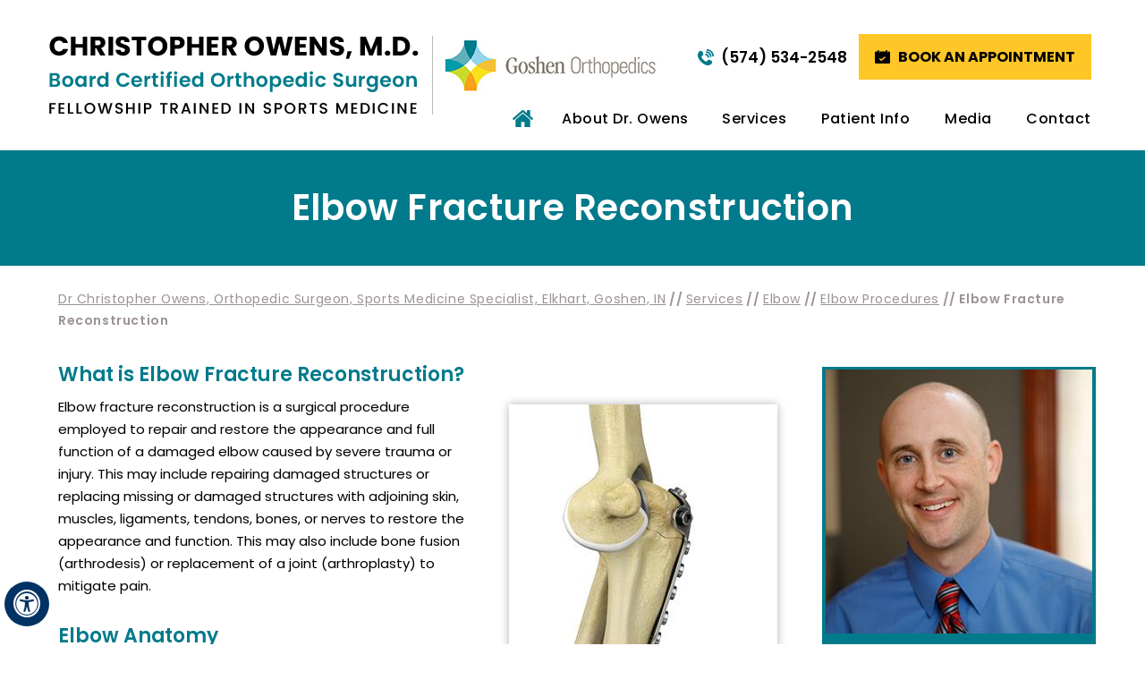

--- FILE ---
content_type: text/html; charset=UTF-8
request_url: https://www.christopherowensmd.com/elbow-fracture-reconstruction-orthopedic-sports-medicine-surgeon-goshen-elkhart-nappanee-in/
body_size: 75755
content:
<!DOCTYPE html>
<html lang="en">
<head>
    <meta charset="utf-8">
    <title>Elbow Fracture Reconstruction Elkhart County, IN | Olecranon Fractures Goshen, Elkhart</title>
    <meta name="description" content="Dr Owens in Middlebury, Goshen and Elkhart County, Indiana offers elbow fracture reconstruction to treat olecranon fractures, radial head and neck fractures and distal humerus fractures.">
    <meta name="keywords" content="elbow fracture reconstruction, olecranon fractures, radial head and neck fractures, distal humerus fractures">
    <meta property="og:title" content="Elbow Fracture Reconstruction | Christopher Owens, M.D., Board Certified Orthopedic Surgeon, Fellowship Trained in Sports Medicine, Goshen, Nappanee, Elkhart, IN">
    <meta property="og:description" content="Elbow Fracture Reconstruction | Christopher Owens, M.D., Board Certified Orthopedic Surgeon, Fellowship Trained in Sports Medicine, Goshen, Nappanee, Elkhart, IN">
    <!-- Start cookies banner --><script defer src="https://ckm.yourpractice.online/2605wAmYUkFrV9w/script.js" type="text/javascript"></script><!-- End cookies banner -->
<meta http-equiv="Content-Type" content="text/html; charset=UTF-8">
<meta content="SKYPE_TOOLBAR_PARSER_COMPATIBLE" name="SKYPE_TOOLBAR">
<meta name="viewport" content="width=device-width, initial-scale=1, minimum-scale=1, user-scalable=1">
<style>@font-face {font-family: 'fontello';src: url('/fonts/fontello.eot');src: url('/fonts/fontello.eot#iefix') format('embedded-opentype'),url('/fonts/fontello.woff') format('woff'),url('/fonts/fontello.ttf') format('truetype'),url('/fonts/fontello.svg#fontello') format('svg');font-weight: normal;font-style: normal;font-display: swap;}@font-face {font-family: 'Poppins-SemiBold';src: url('/fonts/Poppins-SemiBold.eot');src: url('/fonts/Poppins-SemiBold.eot?#iefix') format('embedded-opentype'),url('/fonts/Poppins-SemiBold.woff2') format('woff2'),url('/fonts/Poppins-SemiBold.woff') format('woff'),url('/fonts/Poppins-SemiBold.ttf') format('truetype'),url('/fonts/Poppins-SemiBold.svg#Poppins-SemiBold') format('svg');font-weight: normal;font-style: normal;font-display: swap;}@font-face {font-family: 'Poppins-Regular';src: url('/fonts/Poppins-Regular.eot');src: url('/fonts/Poppins-Regular.eot?#iefix') format('embedded-opentype'),url('/fonts/Poppins-Regular.woff2') format('woff2'),url('/fonts/Poppins-Regular.woff') format('woff'),url('/fonts/Poppins-Regular.ttf') format('truetype'),url('/fonts/Poppins-Regular.svg#Poppins-Regular') format('svg');font-weight: normal;font-style: normal;font-display: swap;}@font-face {font-family: 'Poppins-Medium';src: url('/fonts/Poppins-Medium.eot');src: url('/fonts/Poppins-Medium.eot?#iefix') format('embedded-opentype'),url('/fonts/Poppins-Medium.woff2') format('woff2'),url('/fonts/Poppins-Medium.woff') format('woff'),url('/fonts/Poppins-Medium.ttf') format('truetype'),url('/fonts/Poppins-Medium.svg#Poppins-Medium') format('svg');font-weight: normal;font-style: normal;font-display: swap;}@font-face {font-family: 'Poppins-Light';src: url('/fonts/Poppins-Light.eot');src: url('/fonts/Poppins-Light.eot?#iefix') format('embedded-opentype'),url('/fonts/Poppins-Light.woff2') format('woff2'),url('/fonts/Poppins-Light.woff') format('woff'),url('/fonts/Poppins-Light.ttf') format('truetype'),url('/fonts/Poppins-Light.svg#Poppins-Light') format('svg');font-weight: normal;font-style: normal;font-display: swap;}@font-face {font-family: 'Poppins-Bold';src: url('/fonts/Poppins-Bold.eot');src: url('/fonts/Poppins-Bold.eot?#iefix') format('embedded-opentype'),url('/fonts/Poppins-Bold.woff2') format('woff2'),url('/fonts/Poppins-Bold.woff') format('woff'),url('/fonts/Poppins-Bold.ttf') format('truetype'),url('/fonts/Poppins-Bold.svg#Poppins-Bold') format('svg');font-weight: normal;font-style: normal;font-display: swap;}@font-face {font-family: 'MyriadPro-Regular';src: url('/fonts/MyriadPro-Regular.eot');src: url('/fonts/MyriadPro-Regular.eot?#iefix') format('embedded-opentype'),url('/fonts/MyriadPro-Regular.woff2') format('woff2'),url('/fonts/MyriadPro-Regular.woff') format('woff'),url('/fonts/MyriadPro-Regular.ttf') format('truetype'),url('/fonts/MyriadPro-Regular.svg#MyriadPro-Regular') format('svg');font-weight: normal;font-style: normal;font-display: swap;}@font-face {font-family: 'Montserrat-Regular';src: url('/fonts/Montserrat-Regular.eot');src: url('/fonts/Montserrat-Regular.eot?#iefix') format('embedded-opentype'),url('/fonts/Montserrat-Regular.woff2') format('woff2'),url('/fonts/Montserrat-Regular.woff') format('woff'),url('/fonts/Montserrat-Regular.ttf') format('truetype'),url('/fonts/Montserrat-Regular.svg#Montserrat-Regular') format('svg');font-weight: normal;font-style: normal;font-display: swap;}@font-face {font-family: 'Lato-Regular';src: url('/fonts/Lato-Regular.eot');src: url('/fonts/Lato-Regular.eot?#iefix') format('embedded-opentype'),url('/fonts/Lato-Regular.woff2') format('woff2'),url('/fonts/Lato-Regular.woff') format('woff'),url('/fonts/Lato-Regular.ttf') format('truetype'),url('/fonts/Lato-Regular.svg#Lato-Regular') format('svg');font-weight: normal;font-style: normal;font-display: swap;}body,h1,h2,h3,h4,h5,h6,p,ol,ul,li {margin: 0px;padding: 0px;}body {overflow-x: hidden;overflow-y: scroll;position: relative;font: normal 14px/20px Verdana, Arial, Helvetica, sans-serif;}ul li {list-style: none;}img {border: 0px;max-width: 100%;vertical-align: middle;height: auto;}a,a:hover {text-decoration: none;color: inherit;}*,::after,::before {-webkit-box-sizing: border-box;-khtml-box-sizing: border-box;-moz-box-sizing: border-box;-ms-box-sizing: border-box;-o-box-sizing: border-box;box-sizing: border-box;}a:focus {outline: 1px dotted #000;}a:focus-within {outline: 1px dotted #000;}#Container,header,nav,section,footer,#Content-Container,#Footer-Container,#Access-Container,#Banner-Container-S,#Credibility-H-Container,#Loc-Dir-H-Container {width: 100%;margin: 0px;padding: 0px;position: relative;}#Accessibility,#Header,#Content-Main,#Footer,#Main-Menu,#Mobile-Menu,#Service,#Credibility-H,#Loc-Dir-H,#Banner-Container-S-In {max-width: 1170px;min-width: 300px;margin: 0px auto;padding: 0px;position: relative;}#Container {overflow: hidden;}.font-icon::before {content: attr(data-icon);font-family: "fontello";}.hr {padding: 10px 0px;background: url(https://assets.yourpractice.online/2605/hr-b.gif) repeat-x left center;clear: both;}.tel1,.tel2,.tel3,.tel4,.tel5,.tel6,.tel7,.tel8,.tel9 {display: inline-block;}.clear-float,.clear {clear: both;}.nodisplay {display: none;}.text-center {text-align: center !important;}.bgnone {background: none !important;}.bordernone {border: none !important;}.textBold {font-weight: bold;}.textLine {text-decoration: underline;}.fluid-div,.theme-L,.theme-R {width: 100%;height: 100%;}.theme-L,.theme-R {position: absolute;z-index: 1;padding: 0px;margin: 0px;top: 0px;}.theme-L {left: -100%;text-align: right;}.theme-R {right: -100%;text-align: left;}.table-div,.form-table {width: 100%;display: table;table-layout: fixed;}.table-row,.form-row {display: table-row;}.table-cell,.form-cell {display: table-cell;vertical-align: top;}.img-l {float: left;margin: 0px 15px 10px 0px;}.img-r {float: right;margin: 0px 0px 10px 15px;}.img-c {margin: 10px;}.img-c,.textCenter {text-align: center;}.videoBorder,.multiBorder {position: relative;margin: 15px auto;}.videoBorder {width: 90%;padding: 53% 0px 0px 0px;}.videoBorder iframe,.videoBorder embed {position: absolute;margin: 0px;padding: 0px;border: 4px solid #333;width: 100%;height: 100%;top: 0px;left: 0px;z-index: 1;}.multiBorder {width: 100%;}.multiBorder iframe,.multiBorder embed {margin: 0px;padding: 0px;border: 0px;width: 100%;}.playBtn {position: absolute;left: 50%;top: 50%;margin: -64px 0 0 -64px;}.ytLoader {cursor: pointer;border: 4px solid #333;}#Container ::selection {background: #CCC;color: #000;}.rslides {width: 100%;height: 100%;position: relative;}.rslides .slider {display: none;width: 100%;height: 100%;position: absolute;left: 0px;top: 0px;-webkit-backface-visibility: hidden;backface-visibility: hidden;}.slidePrev::before,.slideNext::before,.slidePlay::before,.slidePause::before {font-family: 'fontello';}.slidePlay::before {content: '\e815';}.slidePause::before {content: '\e814';}.slidePrev::before {content: '\e80e';}.slideNext::before {content: '\e810';}#Scroller a {background: #fff;border: 2px solid #000;color: #000;border-radius: 50%;}.nbs-flexisel-container {position: relative;max-width: 100%;}.nbs-flexisel-ul {position: relative;width: 99999px;margin: 0px;padding: 0px;text-align: center;overflow: auto;display: none;}.nbs-flexisel-inner {position: relative;overflow: hidden;margin: 0px auto;width: 95%;}.nbs-flexisel-item {float: left;margin: 0px;padding: 0px;cursor: pointer;position: relative;}.nbs-flexisel-item img {cursor: pointer;position: relative;margin: 10px 0px;}.nbs-flexisel-nav-left,.nbs-flexisel-nav-right {position: absolute;z-index: 99;margin: 0px;padding: 0px;top: 0px;height: 100%;width: 20px;cursor: pointer;}.nbs-flexisel-nav-left,.nbs-flexisel-nav-left::before {left: 0px;}.nbs-flexisel-nav-right,.nbs-flexisel-nav-right::before {right: 0px;}.nbs-flexisel-nav-left::before,.nbs-flexisel-nav-right::before {font: normal 20px/30px 'fontello';position: absolute;text-align: center;top: 50%;-webkit-transform: translate(0, -50%);transform: translate(0, -50%);}.nbs-flexisel-nav-left::before {content: '\e80e';}.nbs-flexisel-nav-right::before {content: '\e810';}.nbs-flexisel-nav-left.disabled,.nbs-flexisel-nav-right.disabled {opacity: 0.4;}#Scroller {cursor: pointer;right: 5px;position: fixed;z-index: 9999;width: 42px;height: 42px;text-align: center;bottom: 10px;display: none;opacity: 0.7;}#Scroller:hover {opacity: 1;}#Scroller span {font: normal 12px/20px Verdana, Arial, Helvetica, sans-serif;background: rgba(255, 255, 255, 1);position: absolute;right: 95%;z-index: -1;padding: 0px 15px 0px 10px;top: 50%;-webkit-transform: translate(0, -50%);transform: translate(0, -50%);display: none;}#Scroller:hover span {display: block;}#Scroller a {display: block;width: 100%;height: 100%;position: relative;z-index: 1;}#Scroller a::before {position: absolute;z-index: 9;left: 50%;top: 50%;font-family: 'fontello';-webkit-transform: translate(-50%, -50%);transform: translate(-50%, -50%);font-size: 16px;}#Scroller.scrollUp a::before {content: '\e80f';}#Scroller.scrollDown a::before {content: '\e80d';}header.stickyHeader {width: 100%;z-index: 999;position: absolute;}header.stickyHeader {top: 0px;}header.stickyHeader,header.stickyHeader.stickyAnimate {-webkit-transition: all 0.2s ease;transition: all 0.2s ease;}header.stickyHeader.stickyAnimate {position: fixed;}#Header {min-height: 168px;}.logo,.appoint {display: inline-block;vertical-align: top;}.logo {width: 688px;padding-top: 40px;padding-bottom: 40px;}.logo a {outline: none;}.appoint {width: 482px;text-align: right;margin-left: -5px;padding-top: 38px;padding-bottom: 79px;position: relative;}.chris-owens-logo,.goshen-ortho-logo {display: inline-block;vertical-align: top;}.chris-owens-logo {padding-right: 15px;margin-right: 8px;border-right: 1px solid #b8b8b8;}.head-call,.head-book-app {display: inline-block;vertical-align: middle;}.head-book-app a {font: normal 16px/21px 'Poppins-Bold';text-transform: uppercase;background: #ffc627 url('https://assets.yourpractice.online/2605/head-book-app-icon.png') no-repeat 18px center;padding: 15px 18px 15px 44px;display: inline-block;transition: 0.2s all linear;outline: none;}.head-book-app a:hover {background: #007b8a url('https://assets.yourpractice.online/2605/head-book-app-icon-hov.png') no-repeat 18px center;color: #fff;transition: 0.2s all linear;}.head-call {margin-right: 13px;}.head-call a {font: normal 17px/22px 'Poppins-SemiBold';background: url('https://assets.yourpractice.online/2605/head-call-icon.png') no-repeat 0 center;padding-left: 27px;display: inline-block;transition: 0.2s all linear;outline: none;}.head-call a:hover {color: #007b8a;transition: 0.2s all linear;}#Menu-Container {width: 655px;position: absolute;right: 0;bottom: 10px;}#Main-Menu {display: block;}#Mobile-Menu {display: none;}.menu {text-align: center;font-size: 0px;}.menu ul {position: absolute;z-index: 999;left: 0px;display: none;-webkit-box-shadow: 0 0 10px 1px rgba(0, 0, 0, 0.2);-moz-box-shadow: 0 0 10px 1px rgba(0, 0, 0, 0.2);-ms-box-shadow: 0 0 10px 1px rgba(0, 0, 0, 0.2);-o-box-shadow: 0 0 10px 1px rgba(0, 0, 0, 0.2);box-shadow: 0 0 10px 1px rgba(0, 0, 0, 0.2);}.menu li {font: normal 16px/20px 'Poppins-Medium';height: 50px;display: inline-block;vertical-align: top;position: relative;text-align: center;letter-spacing: 0.5px;}.menu li a {padding: 15px 0 20px 0;color: #000;display: block;outline: none;}.menu ul ul {left: 100%;top: 0px;}.menu ul li {background: #007b8a;height: auto;text-align: left;display: block;transition: 0.2s all linear;font-size: 15px;}.menu ul li:hover {background: #ffc627;transition: 0.2s all linear;}.menu ul li:hover > a {color: #000;}.menu li.menu-home {font-size: 0px;}.menu ul li a {padding: 10px 15px 10px 25px;color: #fff;}.menu li a span {position: relative;}.menu li a span::after {position: absolute;content: '';background: #007b8a;height: 6px;width: 0;bottom: -18px;left: 0;border-radius: 10px;transition: 0.2s all linear;}.menu li:hover a span::after {width: 100%;transition: 0.2s all linear;}.menu li.menu-home {width: 39px;}.menu li.menu-about {width: 29%;}.menu-about ul {width: 240px;}.menu li.menu-services {width: 15%;}.menu-services ul {width: 210px;}.menu-services ul ul {width: 135px;}.menu li.menu-patient {width: 23%;}.menu-patient ul {width: 310px;}.menu li.menu-media {width: 12%;}.menu-media ul {width: 250px;}.menu li.menu-contact {width: 15%;text-align: right;}.menu-home a {width: 100%;height: 100%;}.menu-home a::before {vertical-align: middle;margin: auto;font-size: 20px;content: '';background: url('https://assets.yourpractice.online/2605/menu-home-icon.png') no-repeat;height: 19px;width: 23px;display: block;}.menu li:hover > ul,.menu li:focus > ul {display: block;}.menu li:focus-within > ul {display: block;}.menu li:last-child ul {right: 0px;}.menu li:last-child li ul,.menu li:last-child li:last-child ul {right: 100%;}.toggleMenu {text-align: center;padding: 2px;font: normal 18px/30px 'Poppins-Bold';}.toggleMenu a {display: block;padding: 5px;border-radius: 5px;border: 2px solid #ccc;}.toggleMenu span {display: inline-block;vertical-align: middle;margin: 0px 10px;width: 40px;height: 29px;font-size: 26px;line-height: 24px;}.parentMenu {-webkit-box-shadow: 0 0 10px 1px rgba(0, 0, 0, 0.2);-moz-box-shadow: 0 0 10px 1px rgba(0, 0, 0, 0.2);-ms-box-shadow: 0 0 10px 1px rgba(0, 0, 0, 0.2);-o-box-shadow: 0 0 10px 1px rgba(0, 0, 0, 0.2);box-shadow: 0 0 10px 1px rgba(0, 0, 0, 0.2);}.parentMenu li {position: relative;overflow: hidden;text-align: left;background: #007b8a;color: #fff;transition: 0.2s all linear;}.parentMenu li:hover {background: #ffc627;color: #000;transition: 0.2s all linear;}.parentMenu li a {padding: 10px 5px 10px 10px;display: block;position: relative;z-index: 1;font-size: 16px;}.parentMenu li ul {display: none;}.parentMenu li ul li a {padding: 10px 5px 10px 20px;}.parentMenu li li ul li a {padding: 10px 5px 10px 40px;}.parentMenu li li li ul li a {padding: 10px 5px 10px 60px;}.parentMenu li li li li ul li a {padding: 10px 5px 10px 80px;}.dropMenu {width: 100%;position: absolute;right: 0px;top: 0px;z-index: 0;display: block;cursor: pointer;}.dropMenu::after {font-family: 'fontello';position: absolute;right: 15px;top: 50%;-webkit-transform: translate(0, -50%);-moz-transform: translate(0, -50%);-ms-transform: translate(0, -50%);-o-transform: translate(0, -50%);transform: translate(0, -50%);}.parentMenu li.parentList > a:first-child,.parentMenu li li.subparentList > a:first-child {display: inline-block;}.parentList > .dropMenu::after,.parentList .subparentList > .dropMenu::after {content: '\e810';}.parentList:hover > .dropMenu::after,.parentList.actMenu > .dropMenu::after,.parentList .subparentList:hover > .dropMenu::after,.parentList .subparentList.actMenu > .dropMenu::after {content: '\e80d';}#Container.slideLeft .Wrapper.slideMenu {left: -90%;-webkit-transition: left .90s ease-in-out;-moz-transition: left .90s ease-in-out;-ms-transition: left .90s ease-in-out;-o-transition: left .90s ease-in-out;transition: left .90s ease-in-out;}#Container.slideLeft .Wrapper.slideMenu.showMenu {left: 0px;}#Container.slideRight .Wrapper.slideMenu {right: -90%;-webkit-transition: right .90s ease-in-out;-moz-transition: right .90s ease-in-out;-ms-transition: right .90s ease-in-out;-o-transition: right .90s ease-in-out;transition: right .90s ease-in-out;}#Container.slideRight .Wrapper.slideMenu.showMenu {right: 0px;}#Container.slideLeft {left: 0px;-webkit-transition: left .90s ease-in-out;-moz-transition: left .90s ease-in-out;-ms-transition: left .90s ease-in-out;-o-transition: left .90s ease-in-out;transition: left .90s ease-in-out;}#Container.slideLeft.slideContainer {left: 90%;background: rgba(0, 0, 0, 0.4);}#Container.slideRight {right: 0px;-webkit-transition: right .90s ease-in-out;-moz-transition: right .90s ease-in-out;-ms-transition: right .90s ease-in-out;-o-transition: right .90s ease-in-out;transition: right .90s ease-in-out;}#Container.slideRight.slideContainer {right: 90%;background: rgba(0, 0, 0, 0.4);}.menuClose {position: absolute;z-index: 9;right: 0px;background: rgba(0, 0, 0);width: 70px;}.menuClose a {display: block;padding: 5px 20px 5px 10px;color: #fff;}.menuClose a span::before {font-family: 'fontello';content: '\e816';position: absolute;right: 5px;top: 5px;}.Wrapper {z-index: 9999;font: normal 14px/20px 'Poppins-Medium';}.Wrapper.mobileMenu {position: absolute;width: 100%;left: 0px;display: none;}.Wrapper.slideMenu {position: fixed;width: 90%;top: 0px;display: block;height: 100%;overflow-y: scroll;}.Wrapper .socialIcons,.Wrapper .socialIcons ul,.Wrapper .socialIcons li {margin: 0px;padding: 0px;}.Wrapper .socialIcons li {display: inline-block;vertical-align: top;}#Credibility-H {height: 143px;text-align: center;padding: 34px 0;}#Credibility-H a {outline: none;}#Credibility-H .nbs-flexisel-inner {position: static;width: 100%;}#Credibility-H .nbs-flexisel-nav-left,#Credibility-H .nbs-flexisel-nav-right {width: 25px;}#Credibility-H .nbs-flexisel-nav-left::before {content: '';background: url('https://assets.yourpractice.online/2605/cred-left-arrow-icon.png') no-repeat;height: 17px;width: 25px;left: -37px;}#Credibility-H .nbs-flexisel-nav-right::before {content: '';background: url('https://assets.yourpractice.online/2605/cred-right-arrow-icon.png') no-repeat;height: 17px;width: 25px;right: -37px;}#Loc-Dir-H {height: 696px;padding-top: 55px;}#Loc-Dir-H a {outline: none;}#Loc-Dir-H h2 {font: normal 40px/45px 'Poppins-SemiBold';text-align: center;margin-bottom: 50px;}.loc-dir-map {height: 546px;background: url('https://assets.yourpractice.online/2605/loc-dir-map.jpg') no-repeat left top;position: relative;}.loc-dir-map .theme-L {background: url('https://assets.yourpractice.online/2605/loc-dir-map-l.jpg') no-repeat right top;}.loc-dir-map .theme-R {background: url('https://assets.yourpractice.online/2605/loc-dir-map-r.jpg') no-repeat left top;}.location-tabs {position: absolute;bottom: -46px;left: 0;right: 0;margin: 0 auto;width: 870px;z-index: 2;}.location-tabs ul li {display: inline-block;vertical-align: top;width: 272px;height: 322px;background: #fff;margin: 0 7px;position: relative;-webkit-box-shadow: -2px 10px 10px 0px rgba(0, 0, 0, 0.2);-moz-box-shadow: -2px 10px 10px 0px rgba(0, 0, 0, 0.2);-ms-box-shadow: -2px 10px 10px 0px rgba(0, 0, 0, 0.2);-o-box-shadow: -2px 10px 10px 0px rgba(0, 0, 0, 0.2);box-shadow: -2px 10px 10px 0px rgba(0, 0, 0, 0.2);}.location-tabs-in {padding: 32px 0 0 47px;}.location-tabs-in h3 {font: normal 17px/22px 'Poppins-SemiBold';color: #007b8a;margin-bottom: 13px;}.loc-add {font: normal 15px/20px 'Poppins-Regular';color: #020202;margin-bottom: 8px;}.loc-get-dir {margin-bottom: 17px;}.loc-get-dir a {font: normal 14px/19px 'Montserrat-Regular';color: #ff0000;text-decoration: underline;transition: 0.2s all linear;}.loc-get-dir a:hover {text-decoration: none;transition: 0.2s all linear;}.loc-pat-type {font: normal 15px/20px 'Poppins-Regular';color: #2c2c2c;}.loc-call {font: normal 16px/21px 'Poppins-SemiBold';color: #2c2c2c;position: relative;margin-top: 5px;}.loc-call a:hover {color: #007b8a;}.loc-call::before {position: absolute;content: '';height: 16px;width: 16px;background: url('https://assets.yourpractice.online/2605/loc-dir-call-icon.png') no-repeat;left: -25px;top: 0;bottom: 0;margin: auto;}.loc-call-pat-type {margin-top: 13px;}.loc-book-app {position: absolute;left: 0;right: 0;margin: 0 auto;bottom: 0;}.loc-book-app a {display: block;font: normal 16px/21px 'Poppins-SemiBold';text-transform: uppercase;background: #ffc627 url('https://assets.yourpractice.online/2605/loc-dir-book-app-icon.png') no-repeat 29px center;padding: 12px 28px 13px 54px;transition: 0.2s all linear;}.loc-book-app a:hover {background: #007b8a url('https://assets.yourpractice.online/2605/loc-dir-book-app-icon-hov.png') no-repeat 29px center;color: #fff;transition: 0.2s all linear;}.location-icons ul li {position: absolute !important;opacity: 1 !important;width: 40px;height: 50px;background: url('https://assets.yourpractice.online/2605/loc-dir-loc-icon.png') no-repeat;}.location-icons ul li.locations_on {background: url('https://assets.yourpractice.online/2605/loc-dir-loc-icon-hov.png') no-repeat;}.location-icons ul li.goshen-loc {top: 23.5%;left: 54.4%;}.location-icons ul li.nappanee-loc {top: 33.7%;left: 48.8%;}.location-icons ul li.elkhart-loc {top: 11.7%;left: 51.8%;}#Footer-Container {background: #2c2c2c;}.gdpCookie {min-height: 100px;}#Footer {height: 340px;text-align: center;padding: 86px 0 50px 0;color: #fff;}#Footer a {outline: none;}.social-logo li {display: inline-block;vertical-align: top;width: 44px;height: 44px;font-size: 20px;margin: 0 3px;}.social-logo li a {width: 100%;height: 100%;display: block;}.social-logo li a:hover {margin-top: -2px;}.social-logo li.facebook a { background: url('https://assets.yourpractice.online/2605/smo-icons-upd.png') no-repeat 0 0;}.social-logo li.instagram a {background: url('https://assets.yourpractice.online/2605/footer-insta-icon.png') no-repeat;}.social-logo li.twitter a {background: url('https://assets.yourpractice.online/2605/smo-icons-upd.png') no-repeat -48px 0;}.social-logo li.youtube a {background: url('https://assets.yourpractice.online/2605/smo-icons-upd.png') no-repeat -97px 0;}.social-logo li.linkedin a {background: url('https://assets.yourpractice.online/2605/footer-linkedin-icon.png') no-repeat;}.social-logo li span {display: none;}.footer-links {padding: 14px 0;border-top: 1px solid #424242;border-bottom: 1px solid #424242;margin-top: 38px;margin-bottom: 38px;}.footer-links ul li {display: inline-block;vertical-align: top;font: normal 16px/21px 'Poppins-Regular';letter-spacing: 0.2px;padding-right: 29px;margin-right: 30px;position: relative;}.footer-links ul li:last-child {padding-right: 0;margin-right: 0;}.footer-links ul li:last-child::after {display: none;}.footer-links ul li a,.footer-links ul li a:hover,.copyrights a,.copyrights a:hover {transition: 0.2s all linear;}.footer-links ul li a:hover,.copyrights a:hover {text-decoration: underline;}.footer-links ul li::after {position: absolute;content: '';background: url('https://assets.yourpractice.online/2605/footer-links-divider.png') no-repeat;height: 18px;width: 2px;right: 0;top: 0;bottom: 0;margin: auto;}.copyrights {font: normal 16px/21px 'Poppins-Regular';}.ypo-logo {margin-top: 32px;}.adaOn span {background: #003263;color: #fff;border-radius: 50%;}.dfwOff,.dfwOn {display: none;}.dfwActive.dfwOff,.dfwActive.dfwOn {display: block;}.dfwOff {position: fixed;z-index: 99999;left: 5px;bottom: 20px;width: 50px;height: 50px;}.dfwOff li {position: absolute;}.dfwOff.adaHide {left: -40px;}.adaOn {width: 100%;height: 100%;z-index: 1;}.adaOn span {width: 100%;height: 100%;display: block;font-family: 'fontello';font-size: 30px;}.adaOn span::before {position: absolute;top: 50%;left: 50%;-webkit-transform: translate(-50%, -50%);transform: translate(-50%, -50%);}.adaClose {font: bold 11px/24px Verdana, Arial, Helvetica, sans-serif;color: #fff;left: 50%;top: 50%;-webkit-transform: translate(-50%, -50%);transform: translate(-50%, -50%);}.adaClose a {border-radius: 5px;display: block;padding: 0px 8px;background: #003263;}.dfwOff:hover .adaClose,.dfwOff:focus .adaClose {left: 85%;-webkit-transform: translate(0, -50%);transform: translate(0, -50%);}.dfwOff:focus-within .adaClose {left: 85%;-webkit-transform: translate(0, -50%);transform: translate(0, -50%);}.dfwClose {position: absolute;font: bold 11px/24px Verdana, Arial, Helvetica, sans-serif;left: 50%;top: 0px;z-index: -1;}.dfwClose a {border-radius: 0px 5px 5px 0px;display: block;padding: 0px 8px;background: #fff;border: 1px solid #000;color: #000;}.dfw-whitemode .dfwClose a {background: #000;border: 1px solid #000;color: #fff;}.dfw-blackmode .dfwClose a {background: #fff;border: 1px solid #fff;color: #000;}.dfw-greymode .dfwClose a {background: #ccc;border: 1px solid #000;color: #000;}.dfwOn.dfwActive.dfwHide .dfwClose {visibility: visible;left: 70%;}.dfwOn.dfwActive.dfwHide .dfwClose a {padding: 0px 30px 0px 8px;}.dfwOn.dfwActive.dfwHide .dfwClose a::before {position: absolute;z-index: 1;content: '\f29a';left: calc(100% - 24px);top: 50%;-webkit-transform: translate(0, -50%);transform: translate(0, -50%);font: 400 20px/24px 'fontello';}.dfwOn:hover .dfwClose,.dfwOn:focus .dfwClose,.dfwOn.dfwActive.dfwHide:hover .dfwClose,.dfwOn.dfwActive.dfwHide:focus .dfwClose {left: 100%;}.dfwOn:focus-within .dfwClose,.dfwOn.dfwActive.dfwHide:focus-within .dfwClose {left: 100%;}.dfwOn {position: fixed;left: 0px;top: 50%;-webkit-transform: translate(0, -50%);transform: translate(0, -50%);font: normal 12px/20px Verdana, Arial, Helvetica, sans-serif;z-index: 9999;width: 200px;background: #fff;border: 1px solid #000;color: #000;}.dfwOn.dfwHide {left: -200px;}.dfwOn li {border-bottom: 1px dotted #ccc;}.dfwOn li:last-child {border-bottom: none;}.dfwOn li a {padding: 10px 15px;display: block;}.dfwOn li a::before {margin-right: 10px;}.dfw-whitemode .dfwOn {background: #fff;border: 1px solid #000;color: #000;}.dfw-blackmode .dfwOn {background: #000;border: 1px solid #fff;color: #fff;}.dfwOff,.dfwOff.adaHide,.adaClose,.dfwOff:hover .adaClose,.dfwOff:focus .adaClose,.dfwClose,.dfwOn:hover .dfwClose,.dfwOn:focus .dfwClose,.dfwOn.dfwActive.dfwHide:hover .dfwClose,.dfwOn.dfwActive.dfwHide:focus .dfwClose,.dfwOn,.dfwOn.dfwHide {-webkit-transition: all 0.5s ease-in-out;transition: all 0.5s ease-in-out;}.dfwOff:focus-within .adaClose,.dfwOn:focus-within .dfwClose,.dfwOn.dfwActive.dfwHide:focus-within .dfwClose {-webkit-transition: all 0.5s ease-in-out;transition: all 0.5s ease-in-out;}.dfwHead {font: bold 14px/20px Verdana, Arial, Helvetica, sans-serif;padding: 15px;position: relative;z-index: 1;background: #fff;}.dfw-whitemode .dfwHead,.dfw-whitemode .dfwHide {background: #fff;color: #000;}.dfw-blackmode .dfwHead,.dfw-blackmode .dfwHide {background: #000;color: #fff;}.dfw-greymode #Container {-webkit-filter: grayscale(100%);filter: grayscale(100%);}.dfw-invertmode #Container {-webkit-filter: invert(100%);filter: invert(100%);}.dfw-whitemode .dfwHide a {border: 2px solid #000;}.dfw-blackmode .dfwHide a {border: 2px solid #fff;}.dfwHide .dfwHide {right: -10px;}.dfwHide .dfwHide a {padding-left: 20px;}.dfwHide.dfwOn:hover .dfwHide,.dfwHide.dfwOn:focus .dfwHide {right: -65px;}.dfwHide.dfwOn:focus-within .dfwHide {right: -65px;}.dfwHide.dfwOn:hover .dfwHide a,.dfwHide.dfwOn:focus .dfwHide a {padding-left: 50px;}.dfwHide.dfwOn:focus-within .dfwHide a {padding-left: 50px;}.dfw-skip {overflow: hidden;vertical-align: top;right: 5px;top: 0px;position: absolute;font: normal 12px/20px Verdana, Arial, Helvetica, sans-serif;display: none;z-index: 99;padding: 2px;}#skip-header.dfw-skip {top: 0px;}#skip-sidebar.dfw-skip {right: 0px;}.dfw-skip a {display: block;padding: 0px 5px;}.dfw-whitemode .thankImg {background: #00e;color: #fff;}.dfw-blackmode .thankImg {background: #fc0;color: #000;}.accessible_on #Container * {color: inherit;background: none;transition: none;}.dfw-whitemode .menu ul,.dfw-whitemode .Wrapper {background: #eee !important;}.dfw-blackmode .menu ul,.dfw-blackmode .Wrapper,.dfw-blackmode .textMain .useFul li span,.dfw-greymode .notImg,.dfw-greymode .thankImg {background: #333 !important;}.dfw-greymode .dfw-skip,.dfw-greymode #dfw-GreyMode.dfw-active a,.dfw-greymode .menu ul,.dfw-greymode .Wrapper {background: #ccc !important;}.accessible_on .menu ul li {border-bottom: 1px solid;}.Cont-Main {border-bottom: 1px solid;}.dfw-whitemode .gdpCookie a {color: #00e;}.dfw-blackmode .gdpCookie a {color: #fc0;}.accessible_on .cookie-main li.cookie-button a {text-decoration: underline;}.accessible_on #Header-Container,.accessible_on #Services-H-Container,.accessible_on #About-Doctor-H-Container,.accessible_on #Team-Phy-Orth-Cons-H-Container,.accessible_on #Prev-Team-Cover-H-Container,.accessible_on #Areas-of-Expertise-H-Container,.accessible_on #Patient-Testimonials-H-Container,.accessible_on #Meet-Doctor-H-Container,.accessible_on #Publications-H-Container,.accessible_on #Loc-Dir-H-Container,.accessible_on #Credibility-H-Container {border-bottom: 1px solid;}.accessible_on #Credibility-H-Container {border-top: 1px solid;}.accessible_on .chris-owens-logo {border-right: 1px solid;}.accessible_on .head-book-app a {border: 1px solid;padding: 10px;}.accessible_on .menu li a span::after,.accessible_on .serv-list-img {display: none;}.accessible_on .menu ul {-webkit-box-shadow: none;-moz-box-shadow: none;-ms-box-shadow: none;-o-box-shadow: none;box-shadow: none;}.accessible_on #Menu-Container {width: 100%;border-top: 1px solid;bottom: 0;}.accessible_on .appoint,.accessible_on #Header {position: static;}.accessible_on #Header {min-height: 200px;}.accessible_on .menu li a {padding-bottom: 15px;}.dfw-blackmode .chris-owens-logo img {-webkit-filter: invert(100%);-moz-filter: invert(100%);-ms-filter: invert(100%);-o-filter: invert(100%);filter: invert(100%);}.accessible_on .menu li.menu-home {font-size: 16px;}.accessible_on .menu li.menu-about {width: 28%;}.accessible_on .menu li.menu-patient {width: 22%;}.accessible_on #Services-H {height: auto;padding: 50px 0;}.accessible_on #Services-H h2 a:hover,.accessible_on .textLine,.accessible_on .serv-list-txt ul li a:hover {text-decoration: none;}.accessible_on .services-list-in {width: auto;height: auto;}.accessible_on .serv-list-txt {padding: 10px 15px 30px 15px;height: 355px;}.accessible_on .serv-rdmr-h {bottom: 30px;}.accessible_on .serv-rdmr-h a {border: 1px solid;padding: 10px;}.accessible_on .serv-lis {border: 1px solid;margin: 0 20px;width: 22%;}.accessible_on .services-list-h {margin-top: 30px;}.accessible_on .dr-abos-logo {border: 1px solid;}.dfw-blackmode .dr-abos-logo {background: #000 !important;}.dfw-whitemode .dr-abos-logo,.dfw-greymode .dr-abos-logo {background: #fff !important;}.accessible_on .about-dr-btns ul li a {border: 1px solid;padding: 15px !important;}.accessible_on #About-Doctor-H {height: auto;padding: 50px 0;}.accessible_on #Team-Phy-Orth-Cons-H {height: auto;padding: 50px 0 40px 0;}.dfw-whitemode #Team-Phy-Orth-Cons-H ul li::after,.dfw-greymode #Team-Phy-Orth-Cons-H ul li::after,.dfw-whitemode #Prev-Team-Cover-H ul li::after,.dfw-greymode #Prev-Team-Cover-H ul li::after {background: #000;}.dfw-blackmode #Team-Phy-Orth-Cons-H ul li::after,.dfw-blackmode #Prev-Team-Cover-H ul li::after {background: #fff;}.accessible_on #Areas-of-Expertise-H {height: auto;padding: 40px 0;}.accessible_on .areas-of-exp-img {display: none;}.accessible_on .areas-of-exp-txt {width: 100%;margin-left: 0;border: 1px solid;padding: 20px !important;}.accessible_on .areas-of-exp-rdmr a {padding: 10px;border: 1px solid;}.accessible_on .areas-of-exp-list-in {padding-top: 30px;}.accessible_on #Areas-of-Expertise-H .areas-of-exp-head-h {margin-bottom: 20px;}.accessible_on .areas-of-exp-txt h3 span {display: inline-block;}.accessible_on #Patient-Testimonials-H {height: auto;padding: 30px 0;}.accessible_on .comments-main {height: auto;padding-bottom: 20px;width: auto;}.accessible_on .pat-test-btns ul li a {padding: 10px;border: 1px solid;}.accessible_on .pat-test-btns {margin-top: 20px;}.accessible_on #Patient-Testimonials-H::before,.accessible_on #Patient-Testimonials-H::after {display: none;}.accessible_on #Meet-Doctor-H {height: auto;padding: 35px 0 50px 0;}.accessible_on #Meet-Doctor-H h2 {margin-bottom: 25px;}.accessible_on #Publications-H {height: auto;padding: 35px 0;}.accessible_on .publications-list-h {margin-top: 25px;}.accessible_on .publications-list-in {margin: 0 10px;border: 1px solid;}.accessible_on .pub-rdmr a {padding: 10px;border: 1px solid;}.accessible_on #Pat-Ed-Vid-Res-H {height: auto;padding: 45px 0;}.accessible_on .pat-res-left,.accessible_on .pat-res-right {-webkit-box-shadow: none;-moz-box-shadow: none;-ms-box-shadow: none;-o-box-shadow: none;box-shadow: none;}.accessible_on .pat-res-img,.accessible_on .pat-res-txt br {display: none;}.accessible_on .pat-res-left ul li {margin: 0 20px;}.accessible_on .pat-res-right ul li {margin: 0 15px;width: 39%;vertical-align: middle;}.accessible_on .pat-ed-vid-img span {padding: 3px 5px;}.dfw-whitemode .pat-ed-vid-img span,.dfw-greymode .pat-ed-vid-img span {background: #fff !important;}.dfw-blackmode .pat-ed-vid-img span {background: #000 !important;}.accessible_on .pat-res-txt {padding-top: 0;}.accessible_on .pat-res-in ul li a {border: 1px solid;display: inline-block;padding: 10px;}.accessible_on #Credibility-H {height: auto;padding: 30px 0;}.accessible_on #Credibility-H ul li {display: inline-block;vertical-align: top;margin: 0 20px;}.dfw-blackmode #Credibility-H ul li img {-webkit-filter: invert(100%);-moz-filter: invert(100%);-ms-filter: invert(100%);-o-filter: invert(100%);filter: invert(100%);}.accessible_on #Loc-Dir-H {height: auto;padding-top: 35px;padding-bottom: 35px;}.accessible_on .loc-dir-map {height: auto;}.accessible_on .location-icons {display: none;}.accessible_on .location-tabs {position: static;width: 900px;}.accessible_on .location-tabs ul li {-webkit-box-shadow: none;-moz-box-shadow: none;-ms-box-shadow: none;-o-box-shadow: none;box-shadow: none;border: 1px solid;width: 275px;}.accessible_on .loc-call::before {display: none;}.accessible_on #Loc-Dir-H h2 {margin-bottom: 30px;}.accessible_on .loc-get-dir a {text-decoration: none;}.accessible_on .location-tabs-in {padding: 20px 0 0 30px;}.accessible_on .loc-book-app {border-top: 1px solid;}.accessible_on .loc-book-app a {padding-left: 30px;}.accessible_on #Footer {height: auto;padding: 35px 0;}.accessible_on .social-logo li a {border: 1px solid;}.accessible_on .social-logo li a:hover {margin-top: 0;}.accessible_on .footer-links ul li a:hover,.accessible_on .copyrights a:hover {text-decoration: none;}.dfw-whitemode .footer-links ul li::after,.dfw-greymode .footer-links ul li::after {background: #000;}.dfw-blackmode .footer-links ul li::after {background: #fff;}.accessible_on .footer-links {border-top: 1px solid;border-bottom: 1px solid;}.accessible_on .textMain a:hover {text-decoration: none;}.accessible_on #Banner-Container-S {border-bottom: 1px solid;}.accessible_on .navigation a:hover {text-decoration: underline;}.accessible_on .contactTable {-webkit-box-shadow: none;-moz-box-shadow: none;-ms-box-shadow: none;-o-box-shadow: none;box-shadow: none;border: 1px solid;width: 310px;margin: 20px 10px;display: inline-block;vertical-align: top;}.accessible_on .contact-map {display: none;}.accessible_on .contact-table-head {border: 1px solid;}.accessible_on .contact-address p {border-bottom: 2px dotted;}.inner-pages.accessible_on #Credibility-H-Container {border-top: 1px solid;}.inner-pages.accessible_on #Credibility-H {height: auto;padding: 40px 0;}.inner-pages.accessible_on #Footer {height: auto;padding-top: 40px;}.dfw-blackmode .contact-address p::before {filter: invert(100%);-webkit-filter: invert(100%);-moz-filter: invert(100%);-ms-filter: invert(100%);-o-filter: invert(100%);}.accessible_on #Sidebar {margin-bottom: 30px;padding-bottom: 0;}.accessible_on #Sidebar,.accessible_on .sidbr-view-prof-but a {border: 1px solid;}.accessible_on .sidbr-dr-prof-sec {border-bottom: 1px solid;}.accessible_on .sidbr-pat-ed-vid a {background: url('https://assets.yourpractice.online/2605/sidbr-pat-ed-vid-img.jpg') no-repeat center top !important;display: block;padding: 121px 0 16px 0;}.accessible_on .sidbr-pat-ed-vid a span {padding: 0;display: inline-block;padding: 2px 5px;}.dfw-whitemode .sidbr-pat-ed-vid a span,.dfw-greymode .sidbr-pat-ed-vid a span {background: #fff !important;}.dfw-blackmode .sidbr-pat-ed-vid a span {background: #000 !important;}.accessible_on .sidbr-pat-res-list ul li a {padding: 20px 10px 20px 30px;}.accessible_on .sidbr-pat-res-list {margin-top: 0;}.accessible_on .sidbr-pat-res-sec {padding-bottom: 0;}.accessible_on .sidbr-pat-res-list ul li::after {display: none;}.accessible_on .sidbr-pat-res-list ul li {border-bottom: 1px dashed;}.accessible_on .sidbr-pat-res-list ul li:last-child {border-bottom: none;}.accessible_on .textMain .prof-pg-dr-sec-btns ul li {background: none !important;}.accessible_on .textMain .prof-pg-dr-sec-btns ul li a {border: 1px solid;}.accessible_on .accordTitle::after,.accessible_on .textMain .accordTitle::after {display: none;}.accessible_on .textMain .schemaTable {border: 1px solid;}.accessible_on .textMain .schemaTitle {border-bottom: 1px solid;}.accessible_on .textMain .schemaTable li {background: none !important;}.dfw-blackmode .textMain .schemaTable p::before {filter: invert(100%);-webkit-filter: invert(100%);-moz-filter: invert(100%);-ms-filter: invert(100%);-o-filter: invert(100%);}.accessible_on .img-center img {border: 2px solid;}.accessible_on .services-pg-list .serv-list-txt {height: auto;width: 100%;border: 1px solid;padding: 20px;}.accessible_on .textMain .serv-list-rdmr a {border: 1px solid;padding: 10px;}.accessible_on .textMain .serv-list-txt ul li {padding: 5px 5px 5px 25px;margin: 0;}.accessible_on .serv-list-txt-left,.accessible_on .serv-list-txt-right {display: block;width: 100%;}.accessible_on .textMain .serv-list-rdmr {position: static;margin-top: 20px;}.accessible_on .serv-list-in {height: auto;width: 30%;margin: 15px !important;display: inline-block;vertical-align: top;}.accessible_on .serv-list-right-img {direction: ltr;}.accessible_on .services-pg-list {margin-top: 10px;}.accessible_on .adobeRec {border: 1px solid;border-bottom: 0;left: 0;}.accessible_on .adobeRec::before {display: none;}.accessible_on .adobe,.accessible_on .textMain .adobeMore a {border: 1px solid;}.accessible_on .adobe {padding-left: 20px;}.accessible_on .textMain .useFul li {border: 2px solid;}.accessible_on .textMain .useFul li span {border-top: 2px solid;}.dfw-blackmode .textMain .useFul li img {filter: invert(100%);-webkit-filter: invert(100%);-moz-filter: invert(100%);-ms-filter: invert(100%);-o-filter: invert(100%);}.accessible_on .textMain .write-review a,.accessible_on .textMain .resp-tabs-list li a,.accessible_on .textMain ul.patient-testimonials li {border: 1px solid;}.accessible_on .textMain ul.patient-testimonials li {-webkit-box-shadow: none;-moz-box-shadow: none;-ms-box-shadow: none;-o-box-shadow: none;box-shadow: none;background: none !important;}.accessible_on .textMain .resp-tabs-list li {background: none !important;}.accessible_on .textMain .pagination a,.accessible_on .textMain .blog-pagination a {border: 1px solid;}.dfw-blackmode .src-main .source img {filter: invert(100%);-webkit-filter: invert(100%);-moz-filter: invert(100%);-ms-filter: invert(100%);-o-filter: invert(100%);}.accessible_on .topic-img img,.accessible_on .textMain .topic .mediaList ul li a,.accessible_on .textMain .proc-box-top,.accessible_on .textMain .proc-call-appoint ul li a,.accessible_on .textMain .pub-pg-list .pub-pg-rdmr a,.accessible_on .textMain .tab-list ul li {border: 1px solid;}.accessible_on .textMain .pub-pg-main ul li,.accessible_on .textMain .relList li a {background: none !important;}.accessible_on .graphic-image img {-webkit-box-shadow: none;-moz-box-shadow: none;-ms-box-shadow: none;-o-box-shadow: none;box-shadow: none;border: 1px solid;padding: 5px;}.accessible_on .textMain .proc-call-appoint ul li a {padding: 10px;}.accessible_on .textMain .proc-call-appoint ul li,.accessible_on .textMain .tab-list ul li,.accessible_on .textMain .sb-pg-pdf-list ul li {background: none !important;}.accessible_on .textMain .pt-protocols-main ul li {background: none !important;border: 1px solid;}.accessible_on .textMain .pt-protocols-main ul li a img {filter: none;padding: 5px;}.accessible_on .textMain .pt-protocols-main ul li .pt-prot-btn-s {border-top: 1px solid;}.accessible_on .textMain .relList li a {font-size: inherit;}.accessible_on .textMain .blog-posts li,.accessible_on .textMain .pagelet-posts li {background: none !important;border-bottom: 1px solid;}.accessible_on .textMain .blog-posts li .read-more a,.accessible_on .textMain .pagelet-posts li .read-more a {border: 2px solid;}.dfw-whitemode #Container,.dfw-whitemode #Container:not(a) {color: #000;}.dfw-whitemode #Container a,.dfw-whitemode #Container * a,.dfw-whitemode #Container a:hover,.dfw-whitemode #Container * a:hover,.dfw-whitemode #dfw-WhiteMode.dfw-active a {color: #00e;}.dfw-blackmode #Container,.dfw-blackmode #Container:not(a) {color: #fff;}.dfw-blackmode #Container a,.dfw-blackmode #Container * a,.dfw-blackmode #Container a:hover,.dfw-blackmode #Container * a:hover,.dfw-blackmode #dfw-BlackMode.dfw-active a {color: #fc0;}.dfw-greymode #Container,.dfw-greymode #Container:not(a) {color: #333;}.dfw-greymode #Container a,.dfw-greymode #Container * a,.dfw-greymode #Container a:hover,.dfw-greymode #Container * a:hover,.dfw-greymode #dfw-GreyMode.dfw-active a {color: #000;}.accessible_on .theme-L,.accessible_on .theme-R,.accessible_on #Container::after,.accessible_on #Container::before,.accessible_on .menu li.menu-home a::before {display: none;}.accessible_on .social-logo li span,.accessible_on #Content,.accessible_on #Sidebar,.accessible_on .dfw-skip {display: block;}.dfw-whitemode,.dfw-whitemode .dfw-skip {background: #fff;}.dfw-blackmode,.dfw-blackmode .dfw-skip {background: #000;}.dfw-greymode .dfw-skip,.dfw-greymode #dfw-GreyMode.dfw-active a,.dfw-greymode .menu ul,.dfw-greymode .Wrapper {background: #ccc;}.dfw-whitemode .menu ul,.dfw-whitemode .Wrapper {background: #eee;}.dfw-blackmode .menu ul,.dfw-blackmode .Wrapper,.dfw-blackmode .textMain .useFul li span,.dfw-greymode .notImg,.dfw-greymode .thankImg {background: #333;}.dfw-whitemode .notImg,.dfw-whitemode .thankImg {background: #00e;}.dfw-blackmode .notImg,.dfw-blackmode .thankImg {background: #fc0;}.accessible_on .textMain,.accessible_on .textMain h1,.accessible_on .textMain h1 span,.accessible_on .textMain h2,.accessible_on .textMain h2 span,.accessible_on .textMain h3,.accessible_on .textMain h3 span,.accessible_on .textMain h4,.accessible_on .textMain h4 span,.accessible_on .navigation,.accessible_on .PDFtext,.accessible_on .notFound {color: inherit !important;}.accessible_on .parentMenu li,.accessible_on .textMain .relList li,.accessible_on .textMain .subList li,.accessible_on .ypo-l,.accessible_on .ypo-r,.accessible_on .textMain ul ul li,.accessible_on .menu-home a,.accessible_on .textMain .mediaList li,.accessible_on .menu li li,.accessible_on .textMain .useFul li {background: none !important;}.dfw-whitemode .dfw-skip,.dfw-whitemode .showcase,.dfw-whitemode .ypo-l img,.dfw-whitemode .ypo-r img {border: 1px solid #000;}.dfw-blackmode .dfw-skip,.dfw-blackmode .showcase,.dfw-blackmode .ypo-l img,.dfw-blackmode .ypo-r img {border: 1px solid #fff;}.dfw-greymode .dfw-skip,.dfw-greymode .showcase,.dfw-greymode .ypo-l img,.dfw-greymode .ypo-r img {border: 1px solid #333;}.dfw-whitemode .textMain .mediaList li,.dfw-whitemode .textMain .relList li,.dfw-whitemode .textMain .subList li {border: 2px solid #000;}.dfw-blackmode .textMain .mediaList li,.dfw-blackmode .textMain .relList li,.dfw-blackmode .textMain .subList li,.dfw-blackmode .cookie-main li.cookie-button a {border: 2px solid #fff;}.dfw-greymode .textMain .mediaList li,.dfw-greymode .textMain .relList li,.dfw-greymode .textMain .subList li,.dfw-greymode .cookie-main li.cookie-button a {border: 2px solid #333;}.dfw-whitemode .videoBorder iframe {border: 4px solid #000;}.dfw-blackmode .videoBorder iframe {border: 4px solid #fff;}.dfw-greymode .videoBorder iframe {border: 4px solid #333;}.dfw-whitemode .ypo-l,.dfw-whitemode .ypo-r,.dfw-whitemode .accordContent,.dfw-whitemode .textMain .accordContent {border-bottom: 1px dashed #000;}.dfw-blackmode .ypo-l,.dfw-blackmode .ypo-r,.dfw-blackmode .accordContent,.dfw-blackmode .textMain .accordContent {border-bottom: 1px dashed #fff;}.dfw-greymode .ypo-l,.dfw-greymode .ypo-r,.dfw-greymode .accordContent,.dfw-greymode .textMain .accordContent {border-bottom: 1px dashed #333;}.accessible_on .social-logo,.accessible_on .social-logo li,.accessible_on .menu li.menu-home {width: auto;}.accessible_on .social-logo li {height: auto;}.accessible_on .social-logo li a {padding: 5px 10px;}.accessible_on a:focus {outline: 2px solid #F00 !important;}.accessible_on a:focus-within {outline: 2px solid #F00 !important;}.dfw-whitemode .hr,.dfw-greymode .hr {background: url(https://assets.yourpractice.online/2605/hr-b.gif) repeat-x left center !important;}.dfw-blackmode .hr {background: url(https://assets.yourpractice.online/2605/hr-w.gif) repeat-x left center !important;}.dfw-whitemode .ypo-logo img,.dfw-greymode .ypo-logo img {-webkit-filter: invert(100%);-moz-filter: invert(100%);-ms-filter: invert(100%);-o-filter: invert(100%);filter: invert(100%);}.dfw-blackmode .ypo-logo img {-webkit-filter: invert(0);-moz-filter: invert(0);-ms-filter: invert(0);-o-filter: invert(0);filter: invert(0);}.dfw-whitemode .textMain ul li,.dfw-greymode .textMain ul li {background: url(https://assets.yourpractice.online/2605/bullet-b.gif) no-repeat 10px 12px !important;}.dfw-blackmode .textMain ul li {background: url(https://assets.yourpractice.online/2605/bullet-w.gif) no-repeat 10px 12px !important;}.dfw-whitemode #Container.slideRight.slideContainer,.dfw-whitemode #Container.slideLeft.slideContainer {background: rgba(0, 0, 0, 0.4);}.dfw-blackmode #Container.slideRight.slideContainer,.dfw-blackmode #Container.slideLeft.slideContainer {background: rgba(255, 255, 255, 0.4);}.dfw-greymode #Container.slideRight.slideContainer,.dfw-greymode #Container.slideLeft.slideContainer {background: rgba(204, 204, 204, 0.4);}.accessible_on .accordTitle,.accessible_on .textMain .accordTitle {border: 1px solid;padding: 10px;margin: 5px 0px;}.accessible_on .accordContent,.accessible_on .textMain .accordContent {border: none;display: block;padding: 0px;margin: 0px;}.dfw-blackmode .gdpCookie {background: rgba(0, 0, 0, 0.8);color: #fff;border: 1px solid #fff;}.dfw-greymode .gdpCookie {background: rgba(204, 204, 204, 0.8);color: #333;border: 1px solid #333;}@media screen and (max-width : 1170px) {.logo {padding-left: 10px;width: 59.7%;}.appoint {padding-right: 10px;width: 40.3%;}#Menu-Container {right: 10px;}.menu-media ul {right: 0;left: auto;}#Credibility-H {height: auto;padding-left: 10px;padding-right: 10px;}#Credibility-H .nbs-flexisel-nav-left::before {left: 0;}#Credibility-H .nbs-flexisel-nav-right::before {right: 0;}#Credibility-H .nbs-flexisel-inner {width: 95%;}#Loc-Dir-H {height: auto;}.loc-dir-map .theme-L,.loc-dir-map .theme-R {display: none;}.loc-dir-map {background-position: center top;background-size: 1170px;}#Footer {height: auto;padding-left: 10px;padding-right: 10px;}.footer-links ul li {padding-right: 27px;margin-right: 28px;}}@media screen and (max-width : 1169px) {.chris-owens-logo {width: 406px;}.goshen-ortho-logo {width: 251px;}.logo {width: 66.7%;}.appoint {width: 33.3%;}.head-call {margin-right: 0;margin-bottom: 15px;}#Credibility-H .nbs-flexisel-inner {width: 93%;}#Credibility-H {padding-top: 24px;padding-bottom: 24px;}.footer-links ul li {padding-right: 17px;margin-right: 18px;}.footer-links ul li::after {top: 20%;bottom: auto;}.videoBorder {padding-top: 54%;}}@media screen and (max-width : 1023px) {.chris-owens-logo {width: 389px;}.goshen-ortho-logo {width: 241px;}.head-book-app a {background-position: 16px center;padding: 13px 16px 13px 42px;}.head-book-app a:hover {background-position: 16px center;}.footer-links ul li {margin-bottom: 10px;}}@media screen and (max-width : 979px) {.logo,.appoint {width: 100%;display: block;text-align: center;}.logo {padding-right: 10px;padding-top: 35px;padding-bottom: 35px;}.appoint {padding-left: 10px;padding-top: 0;margin-left: 0;padding-bottom: 20px;}.head-call {margin-right: 15px;margin-bottom: 0;}#Menu-Container {width: 100%;position: static;margin-top: 15px;}#Credibility-H .nbs-flexisel-inner {width: 91%;}#Loc-Dir-H {padding-top: 35px;}#Loc-Dir-H h2 {font-size: 38px;line-height: 43px;margin-bottom: 45px;}.location-tabs ul li {width: 240px;height: 322px;margin: 0 3px;}.location-tabs-in {padding-top: 24px;padding-left: 40px;}.loc-book-app a {padding-right: 8px;padding-left: 42px;background-position: 17px center;}.loc-book-app a:hover {background-position: 17px center;}.location-tabs {text-align: center;width: 748px;}.location-tabs ul li {text-align: left;}.location-icons ul li,.location-icons ul li.locations_on {width: 35px;height: 45px;background-size: contain;}.location-icons ul li.elkhart-loc {top: 12.7%;left: 52.9%;}.location-icons ul li.goshen-loc {top: 24.5%;left: 57%;}.location-icons ul li.nappanee-loc {top: 34.7%;left: 48.4%;}.gdpCookie {min-height: 120px;}}@media screen and (max-width : 767px) {.chris-owens-logo {width: 59.7%;}.goshen-ortho-logo {width: 38.2%;}.head-book-app a {padding-top: 11px;padding-bottom: 11px;}.menu li.menu-patient {width: 22%;}#Credibility-H .nbs-flexisel-inner {width: 90%;}#Credibility-H {padding-top: 20px;padding-bottom: 20px;}.location-icons ul li.elkhart-loc {left: 54%;top: 24.7%;}.location-icons ul li.goshen-loc {left: 59%;top: 46.5%;}.location-icons ul li.nappanee-loc {top: 65.7%;}.location-icons ul li,.location-icons ul li.locations_on {width: 30px;height: 40px;}.location-tabs {width: 100%;}.loc-dir-map {height: 300px;margin-bottom: 750px;}.location-tabs {top: 100%;bottom: auto;margin-top: 20px;}#Loc-Dir-H h2 {font-size: 35px;line-height: 40px;margin-bottom: 40px;}.location-tabs ul li {-webkit-box-shadow: -2px 3px 10px 0px rgba(0, 0, 0, 0.2);-moz-box-shadow: -2px 3px 10px 0px rgba(0, 0, 0, 0.2);-ms-box-shadow: -2px 3px 10px 0px rgba(0, 0, 0, 0.2);-o-box-shadow: -2px 3px 10px 0px rgba(0, 0, 0, 0.2);box-shadow: -2px 3px 10px 0px rgba(0, 0, 0, 0.2);margin: 15px;}#Footer {padding-top: 20px;padding-bottom: 40px;}.footer-links ul li {padding-right: 15px;margin-right: 10px;}.gdpCookie {min-height: 150px;}}@media screen and (max-width: 640px) {.dfwOn li.table-cell {text-align: center;padding: 5px 0px;}.accessible_on .dfw-skip {display: none;}#Main-Menu {display: none;}#Mobile-Menu {display: block;}.appoint {padding-bottom: 0;}#Menu-Container {margin-top: 30px;}}@media screen and (max-width : 639px) {.chris-owens-logo {width: 340px;display: block;padding: 0;margin: 0 auto;border-right: 0;}.goshen-ortho-logo {width: 250px;margin-top: 20px;}.logo {padding-bottom: 20px;padding-top: 30px;}#Credibility-H .nbs-flexisel-inner {width: 87%;}#Loc-Dir-H {padding-top: 30px;}#Loc-Dir-H h2 {font-size: 32px;line-height: 37px;margin-bottom: 30px;}.location-tabs ul li {width: 217px;margin: 10px 5px;}.loc-book-app a {padding-right: 5px;padding-left: 34px;background-position: 10px center;font-size: 15px;line-height: 20px;}.loc-book-app a:hover {background-position: 10px center;}.loc-dir-map {margin-bottom: 735px;}.location-icons ul li.elkhart-loc {left: 55%;}.location-icons ul li.goshen-loc {left: 62%;}.footer-links {margin-bottom: 30px;}.videoBorder {padding-top: 55%;}.gdpCookie {min-height: 170px;}}@media screen and (max-width: 480px) {#Scroller {display: none;}}@media screen and (max-width : 479px) {.chris-owens-logo {width: 330px;}.goshen-ortho-logo {width: 240px;}.head-call,.head-book-app {margin: 6px !important;}#Menu-Container {margin-top: 25px;}#Credibility-H .nbs-flexisel-inner {width: 82%;}#Credibility-H .nbs-flexisel-nav-left::before,#Credibility-H .nbs-flexisel-nav-right::before {height: 14px;width: 22px;background-size: contain;}#Credibility-H .nbs-flexisel-nav-left,#Credibility-H .nbs-flexisel-nav-right {width: 22px;}#Loc-Dir-H h2 {font-size: 30px;line-height: 35px;margin-bottom: 25px;}.loc-dir-map {margin-bottom: 1075px;}.location-tabs ul li {margin: 20px auto;display: block;}.location-icons ul li.elkhart-loc {left: 57%;}.location-icons ul li.goshen-loc {left: 66%;}.social-logo li {width: 40px;height: 40px;}.footer-links {margin-bottom: 25px;margin-top: 30px;}.videoBorder {padding-top: 62%;width: 100%;}.gdpCookie {min-height: 190px;}}@media screen and (max-width : 359px) {.chris-owens-logo {width: 100%;}.goshen-ortho-logo {width: 230px;}.logo {padding-bottom: 15px;}#Menu-Container {margin-top: 20px;}#Credibility-H .nbs-flexisel-inner {width: 84%;}#Loc-Dir-H h2 {font-size: 26px;line-height: 31px;margin-bottom: 20px;}.footer-links ul li {font-size: 15px;line-height: 20px;padding-right: 12px;margin-right: 7px;margin-bottom: 8px;}.copyrights {font-size: 15px;line-height: 20px;}.social-logo li {width: 37px;height: 37px;}.footer-links ul li::after {top: 22%;height: 12px;}#Footer {padding-bottom: 35px;}.footer-links {margin-bottom: 20px;margin-top: 25px;}.ypo-logo {margin-top: 25px;}.videoBorder {padding-top: 63%;}.gdpCookie {min-height: 210px;}}@media screen and (max-width : 319px) {.goshen-ortho-logo {width: 220px;}#Mobile-Menu {min-width: 280px;}#Credibility-H .nbs-flexisel-inner {width: 83%;}#Loc-Dir-H h2 {font-size: 24px;line-height: 29px;margin-bottom: 15px;}.videoBorder {padding-top: 64%;}.gdpCookie {min-height: 230px;}}.textMain .sb-pg-pdf-list li {background: none;}.pt-protocols-main {text-align: center;font-size: 0;margin-top: 20px;}.textMain .pt-protocols-main ul li {display: inline-block;vertical-align: top;padding: 0;margin: 0 15px;background: none;width: 195px;border: 1px solid #017a8b;}.textMain .pt-protocols-main ul li a,.textMain .pt-protocols-main ul li span {display: block;outline: none;}.textMain .pt-protocols-main ul li a:hover {text-decoration: none;}.textMain .pt-protocols-main ul li:hover .pt-prot-btn-s {background: #ffc627;transition: 0.2s all linear;color: #000;}.textMain .pt-protocols-main ul li a img {filter: grayscale(100%);}.textMain .pt-protocols-main ul li a:hover img {filter: none;}.textMain .pt-protocols-main ul li .pt-prot-btn-s {background: #017a8b;color: #fff;font: normal 16px/21px 'Poppins-Regular';padding: 10px 0;transition: 0.2s all linear;}.test-vid-pg-in {text-align: center;font-size: 0;}.test-vid-pg-in .vid-pg .videoBorder {margin-left: auto;margin-right: auto;}.test-vid-pg .vid-pg {display: inline-block;vertical-align: top;width: 50%;margin: 0 auto;}.textMain .tab-list ul {padding: 20px 0;text-align: center;font-size: 0;}.textMain .tab-list ul li {padding: 0;display: inline-block;text-align: center;background: #ffc627;color: #000;font: normal 16px/22px 'Poppins-SemiBold';margin: 3px;}.textMain .tab-list ul li span,.textMain .tab-list ul li a {padding: 9px 13px;display: block;}.textMain .tab-list ul li a {background: #007b8a;color: #fff;text-decoration: none;}.textMain .pub-pg-list h2 {font-size: 19px;line-height: 24px;}.textMain .pub-pg-list .pub-pg-rdmr {margin-top: 10px;margin-bottom: 10px;}.textMain .pub-pg-list .pub-pg-rdmr a {background: #007b8a;color: #fff;padding: 5px 10px;transition: 0.2s all linear;font-family: 'Poppins-SemiBold';font-size: 15px;line-height: 25px;}.textMain .pub-pg-list .pub-pg-rdmr a:hover {background: #ffc627;transition: 0.2s all linear;text-decoration: none;color: #000;}.textMain .pub-pg-main ul {padding: 0;}.textMain .pub-pg-main ul li {background: none;padding: 0;}.pub-pg .textMain .pagination {padding-top: 20px;}.pub-pg .textMain .pagination a {font-family: 'Poppins-SemiBold';font-size: 18px;line-height: 23px;margin: 2px;padding: 0 7px;cursor: pointer;}.textMain .proc-box-top {padding: 10px 25px 20px 25px;background: #f1f1f1;margin: 0px 0px 15px 0px;}.textMain .proc-box-bot {padding: 15px;background: #f1f1f1;}.proc-call-appoint {font-size: 0;}.textMain .proc-call-appoint ul li {display: inline-block;vertical-align: top;background: none;padding: 0;margin-right: 10px;}.textMain .proc-call-appoint ul li a {display: block;font: normal 16px/21px 'Poppins-SemiBold';text-transform: uppercase;padding: 10px 15px 10px 42px;color: #fff;background-color: #007b8a;transition: 0.2s all linear;}.textMain .proc-call-appoint ul li a:hover {text-decoration: none;background-color: #ffc627;color: #000;transition: 0.2s all linear;}.textMain .proc-call a {background: url('https://assets.yourpractice.online/2605/proc-call-icon-hov.png') no-repeat 14px center;}.textMain .proc-call a:hover {background: url('https://assets.yourpractice.online/2605/proc-call-icon.png') no-repeat 14px center;}.textMain .proc-book-app a {background: url('https://assets.yourpractice.online/2605/head-book-app-icon-hov.png') no-repeat 13px center;padding-left: 35px;}.textMain .proc-book-app a:hover {background: url('https://assets.yourpractice.online/2605/head-book-app-icon.png') no-repeat 13px center;}.topic {padding: 20px 0 0 0;}.textMain .topic h2 {padding: 15px 0;}.topic-img {float: left;padding: 5px;width: 180px;position: relative;margin: 0 20px 0 0;z-index: 2;}.topic-img img {padding: 5px;border: 1px solid #b8b8b8;}.topic-content {width: 100%;min-height: 180px;padding: 0 0 35px;position: relative;}.mediaList {margin: 0px;padding: 10px 0px;position: absolute;clear: both;right: 0;bottom: 0;}.textMain .topic .mediaList ul {text-align: right;}.textMain .topic .mediaList ul li {border: none;margin: 3px;}.textMain .topic .mediaList ul li a {background: #007b8a;color: #fff;padding: 5px 13px;text-align: left;transition: 0.2s all linear;font-family: 'Poppins-SemiBold';font-size: 15px;line-height: 25px;}.textMain .topic .mediaList ul li a:hover {background: #ffc627;transition: 0.2s all linear;text-decoration: none;color: #000;}.graphic-image {float: right;position: relative;margin: 15px 10px 20px 40px;}.graphic-image img {-webkit-box-shadow: 0 0 10px rgba(0, 0, 0, 0.3);-moz-box-shadow: 0 0 10px rgba(0, 0, 0, 0.3);-ms-box-shadow: 0 0 10px rgba(0, 0, 0, 0.3);-o-box-shadow: 0 0 10px rgba(0, 0, 0, 0.3);box-shadow: 0 0 10px rgba(0, 0, 0, 0.3);}.pagination,.blog-pagination {text-align: center;padding: 0 0 20px;}.textMain .pagination a,.textMain .blog-pagination a {display: inline-block;padding: 0 7px;background: #007b8a;color: #fff;text-decoration: none !important;transition: 0.2s all linear;}.textMain .pagination a:hover,.textMain .blog-pagination a:hover {background: #ffc627;color: #000;transition: 0.2s all linear;}.disc-access-pg-main p a {font-weight: bold;text-decoration: underline;}.img-center {text-align: center;}.img-center img {border: 2px solid #d9d9d9;}.textMain .gen-app-head {margin-bottom: 20px;}.textMain .gen-app-head h2 {font: normal 30px/35px 'Poppins-Bold';text-transform: uppercase;color: #000;padding: 0;letter-spacing: 1px;}.textMain .gen-app-head h3 {font: normal 22px/27px 'Poppins-SemiBold';color: #007b8a;padding: 0;letter-spacing: 1px;margin: 7px 0;}.textMain .gen-app-head h4 {font: normal 17px/22px 'Poppins-Medium';color: #000;padding: 0;text-transform: uppercase;letter-spacing: 2.3px;}.prof-pg-dr-sec {float: right;margin: 20px 0 20px 30px;}.textMain .prof-pg-dr-sec-btns ul {padding: 0;text-align: center;}.textMain .prof-pg-dr-sec-btns ul li {background: none;display: block;padding: 0;margin: 0;}.textMain .prof-pg-dr-sec-btns ul li a {display: block;font: normal 16px/21px 'Poppins-SemiBold';letter-spacing: 1.3px;padding: 12px 0;transition: 0.2s all linear;}.textMain .prof-pg-dr-sec-btns ul li a:hover {text-decoration: none;transition: 0.2s all linear;}.textMain .prof-pg-dr-sec-btns ul li.prof-pg-book-app {margin-bottom: 1px;}.textMain .prof-pg-dr-sec-btns ul li.prof-pg-book-app a {background: #017a8b;color: #fff;}.textMain .prof-pg-dr-sec-btns ul li.prof-pg-book-app a:hover {background: #ffc627;color: #000;}.textMain .prof-pg-dr-sec-btns ul li.prof-pg-pat-rev a {background: #ffc627;color: #000;}.textMain .prof-pg-dr-sec-btns ul li.prof-pg-pat-rev a:hover {background: #017a8b;color: #fff;}.textMain .prof-pg-dr-head h2 {font: normal 41px/46px 'Poppins-Bold';color: #017a8b;text-transform: uppercase;}.textMain .prof-pg-dr-head h3 {font: normal 26px/31px 'Poppins-Bold';color: #000;letter-spacing: 2.5px;padding: 0;}.textMain .prof-pg-dr-head h4 {font: normal 22px/27px 'Poppins-Medium';color: #000;text-transform: uppercase;letter-spacing: 3px;padding: 0;margin-top: 12px;}.prof-pg-dr-head {margin-bottom: 25px;}.textMain .prof-pg-txt p {font: normal 15px/27px 'Poppins-Regular';color: #000;}.inner-pages #Credibility-H-Container {border-top: 1px solid #dddddd;}.inner-pages #Credibility-H {height: 209px;padding: 66px 0;}.inner-pages #Loc-Dir-H-Container {display: none;}.inner-pages #Footer {height: 290px;padding-top: 30px;}.prof-pg-dr-txt-left,.prof-pg-dr-txt-right {display: inline-block;vertical-align: top;width: 45%;text-align: left;}.textMain .services-pg-in p {font: normal 16px/30px 'Poppins-Regular';color: #000;text-align: center;}.services-pg-list {margin-top: 30px;}.serv-list-in {height: 303px;width: 1073px;margin: 0 auto 61px auto;}.serv-list-left-img {background: #007b8a;}.serv-list-right-img {background: #98d5e9;direction: rtl;}.serv-list-right-img .serv-list-img,.serv-list-right-img .serv-list-txt {direction: ltr;}.serv-list-right-img .serv-list-txt {padding: 38px 0px 38px 71px;}.serv-list-right-img .serv-list-img {text-align: right;}.serv-list-img,.serv-list-txt {display: inline-block;vertical-align: top;}.serv-list-img {width: 461px;}.serv-list-txt {width: 612px;margin-left: -5px;padding: 38px 20px 38px 0;position: relative;height: 100%;}.textMain .serv-list-txt h2 {font: normal 30px/35px 'Poppins-Bold';color: #fff;padding: 0;margin-bottom: 18px;}.textMain .serv-list-txt ul {padding: 0;}.textMain .serv-list-txt ul li {padding: 0 0 0 13px;background: url('https://assets.yourpractice.online/2605/serv-pg-list-arrow-icon.png') no-repeat 0 6px;margin: 6px 0;}.textMain .serv-list-txt ul li a {font: normal 16px/21px 'Poppins-Regular';color: #fff;}.textMain .serv-list-txt ul li a,.textMain .serv-list-txt ul li a:hover {transition: 0.2s all linear;}.serv-list-txt-left,.serv-list-txt-right {display: inline-block;vertical-align: top;}.serv-list-txt-left {width: 52.5%;}.textMain .serv-list-rdmr {position: absolute;right: 20px;bottom: 38px;}.textMain .serv-list-rdmr a {display: inline-block;font: normal 16px/21px 'Poppins-Regular';color: #000;background: #fff;padding: 14px 26px;transition: 0.2s all linear;}.textMain .serv-list-rdmr a:hover {color: #000;background: #ffc627;transition: 0.2s all linear;text-decoration: none;}.textMain .serv-list-right-img .serv-list-txt h2 {color: #017a8b;}.textMain .serv-list-right-img .serv-list-txt ul li {background: url('https://assets.yourpractice.online/2605/serv-pg-list-arrow-b-icon.png') no-repeat 0 6px;}.textMain .serv-list-right-img .serv-list-txt ul li a {color: #000;}.textMain .serv-list-right-img .serv-list-rdmr a {color: #fff;background: #017a8b;}.textMain .serv-list-right-img .serv-list-rdmr a:hover {color: #000;background: #ffc627;}#Banner-Container-S {background: #017a8b;}#Banner-Container-S #Banner-Container-S-In {text-align: center;}#Banner-Container-S-In h1 {font: normal 40px/45px 'Poppins-SemiBold';color: #fff;letter-spacing: 0.3px;padding: 42px 10px;}.navigation {font: normal 14px/24px 'Poppins-SemiBold';padding: 25px 10px 10px 10px;color: #9c9292;letter-spacing: 0.6px;}.navigation a {font-family: 'Poppins-Regular';text-decoration: underline;transition: all 0.2s linear;}.navigation a:hover {text-decoration: none;transition: all 0.2s linear;}.textMain {padding: 10px 10px 50px 10px;font: normal 15px/20px 'Poppins-Regular';color: #000;}.textMain.ypocontent {padding-right: 40px;}.textMain p {font: normal 15px/25px 'Poppins-Regular';color: #000;}.textMain a {color: #141414;}.textMain a:hover {color: #0000AC;text-decoration: underline;}.textMain h1 {font: 600 30px/34px Verdana, Arial, Helvetica, sans-serif;color: #414141;padding: 10px 0px 10px 0px;}.textMain h1 span,.textMain h2 span {display: block;}.textMain h1 span {font: normal 20px/24px Verdana, Arial, Helvetica, sans-serif;color: #4d4d4d;}.textMain h2 span {font: normal 18px/22px 'Poppins-Regular';color: #000000;}.textMain h2,.textMain h3,.textMain h4,.hTag2,.hTag3,.hTag4 {padding: 15px 0px 5px 0px;}.textMain h1 a,.textMain h2 a,.textMain h3 a,.textMain h4 a,.hTag2 a,.hTag3 a,.hTag4 a {text-decoration: none;}.textMain h2,.hTag2,.textMain h3.hTag2,.textMain h4.hTag2 {font: normal 22px/27px 'Poppins-SemiBold';color: #017a8b;}.textMain h2 a,.hTag2 a,.textMain h3.hTag2 a,.textMain h4.hTag2 a {color: #014cbe;}.textMain h3,.hTag3,.textMain h2.hTag3,.textMain h4.hTag3 {font: normal 18px/23px 'Poppins-SemiBold';color: #000;}.textMain h3 a,.hTag3 a,.textMain h2.hTag3 a,.textMain h4.hTag3 a {color: #353535;}.textMain h4,.hTag4,.textMain h2.hTag4,.textMain h3.hTag4 {font: normal 17px/22px 'Poppins-Regular';color: #017a8b;}.textMain h4 a,.hTag4 a,.textMain h2.hTag4 a,.textMain h3.hTag4 a {color: #014cbe;}.textMain p {padding: 5px 0px 15px 0px;}.textMain ul {padding: 0px 0px 10px 0px;}.textMain ol {padding: 0px 0px 10px 30px;}.textMain ul li,.textMain ol ul li {background: url(https://assets.yourpractice.online/2605/bullet-g.png) no-repeat 10px 13px;padding: 5px 5px 5px 25px;}.textMain ol li {padding: 5px 5px 5px 5px;list-style: decimal;}.textMain ul ul,.textMain ol ol {padding: 0px 5px 5px 20px;}.textMain ul ul li {background: none;padding: 5px;list-style: circle;}.textMain ol ol li {padding: 5px;list-style-type: lower-alpha;}.textMain ol ul li {list-style: none;}.textMain ul ul ul li {list-style: square;}.textMain ol ol ol li {list-style: lower-roman;}.textMain li p {padding: 5px;}.textMainBold,.textMain strong {font-weight: bold !important;}.textMain p.textMainBold {padding: 15px 0px 5px 0px;}.textMain em {font-style: italic;}#Content,#Sidebar {position: relative;}#Sidebar {width: 306px;padding: 30px 0px 20px 0px;text-align: center;}.sidbr-dr-prof-sec {background: #017a8b;padding-top: 3px;padding-bottom: 29px;margin-bottom: 17px;color: #fff;}.sidbr-dr-txt {margin-top: 16px;}.sidbr-dr-txt h2 {font: normal 23px/28px 'Poppins-Bold';}.sidbr-dr-txt h3 {font: normal 16px/21px 'Poppins-Regular';margin: 5px 0 10px 0;}.sidbr-dr-txt h4 {font: normal 14px/19px 'Poppins-Medium';}.sidbr-view-prof-but a {display: inline-block;font: normal 15px/20px 'Poppins-Medium';text-transform: uppercase;border: 1px solid #fff;letter-spacing: 0.4px;padding: 9px 26px;transition: 0.2s all linear;}.sidbr-view-prof-but {margin-top: 25px;}.sidbr-view-prof-but a:hover {color: #000;background: #fff;transition: 0.2s all linear;}.sidbr-pat-res-sec {background: #007b8a;padding: 17px 0 9px 0;}.sidbr-pat-res-sec h2 {font: normal 30px/35px 'Poppins-SemiBold';color: #fff;letter-spacing: 0.2px;margin-bottom: 15px;}.sidbr-pat-ed-vid {width: 288px;margin: 0 auto;}.sidbr-pat-ed-vid a span {font: normal 18px/23px 'Poppins-Regular';color: #fff;padding: 121px 0 16px 0;display: block;background: url('https://assets.yourpractice.online/2605/sidbr-pat-ed-vid-img.jpg') no-repeat center top;letter-spacing: 0.3px;}.sidbr-pat-res-list {text-align: left;background: #a9dced;margin: 13px 9px 0 9px;}.sidbr-pat-res-list ul li {font: normal 17px/22px 'Poppins-Medium';color: #000;letter-spacing: 0.4px;position: relative;}.sidbr-pat-res-list ul li::after {position: absolute;content: '';background: url('https://assets.yourpractice.online/2605/sidbr-pat-res-list-border.png') no-repeat;height: 1px;width: 256px;left: 0;right: 0;bottom: 0;margin: 0 auto;}.sidbr-pat-res-list ul li:last-child::after {display: none;}.sidbr-pat-res-list ul li a {display: block;padding: 24px 10px 24px 90px;background-position: 23px center !important;transition: 0.2s all linear;}.sidbr-pat-res-list ul li a:hover {color: #007b8a;transition: 0.2s all linear;}.sidbr-pat-res-list ul li.sidbr-fir-vis a {background: url('https://assets.yourpractice.online/2605/sidbr-first-vis-icon.png') no-repeat;}.sidbr-pat-res-list ul li.sidbr-pat-forms a {background: url('https://assets.yourpractice.online/2605/sidbr-pat-forms-icon.png') no-repeat;}.sidbr-pat-res-list ul li.sidbr-post-op a {background: url('https://assets.yourpractice.online/2605/sidbr-post-op-icon.png') no-repeat;}.sidbr-pat-res-list ul li.sidbr-ins-info a {background: url('https://assets.yourpractice.online/2605/sidbr-ins-info-icon.png') no-repeat;}.sidbr-pat-res-list ul li.sidbr-fir-vis a:hover {background: url('https://assets.yourpractice.online/2605/sidbr-first-vis-icon-hov.png') no-repeat;}.sidbr-pat-res-list ul li.sidbr-pat-forms a:hover {background: url('https://assets.yourpractice.online/2605/sidbr-pat-forms-icon-hov.png') no-repeat;}.sidbr-pat-res-list ul li.sidbr-post-op a:hover {background: url('https://assets.yourpractice.online/2605/sidbr-post-op-icon-hov.png') no-repeat;}.sidbr-pat-res-list ul li.sidbr-ins-info a:hover {background: url('https://assets.yourpractice.online/2605/sidbr-ins-info-icon-hov.png') no-repeat;}.PDFtext {font: normal 12px Verdana, Arial, Helvetica, sans-serif;color: #999;}.mandatory {font: normal 14px Verdana, Arial, Helvetica, sans-serif;color: #F00;}.ypo-showcase {position: absolute;bottom: 10px;left: 10px;}.showcase {padding: 5px;border: 1px solid #003263;}.ypo-l {padding: 10px;background: #fff;text-align: right;}.ypo-r {background: #efefef;padding: 10px;text-align: left;}.ypo-l img,.ypo-r img {border: 1px solid #003263;padding: 2px;}.ypo-l img {margin: 0px 15px 10px 0px;float: left;}.ypo-r img {margin: 0px 0px 10px 15px;float: right;}.contactTable {border-spacing: 5px;margin: 2% 0;-webkit-box-shadow: 0px 0px 10px 1px rgba(51, 51, 51, 0.2);-moz-box-shadow: 0px 0px 10px 1px rgba(51, 51, 51, 0.2);-ms-box-shadow: 0px 0px 10px 1px rgba(51, 51, 51, 0.2);-o-box-shadow: 0px 0px 10px 1px rgba(51, 51, 51, 0.2);box-shadow: 0px 0px 10px 1px rgba(51, 51, 51, 0.2);}.contact-address {width: 310px;padding: 7px;position: relative;}.contact-address p.textMainBold {padding: 5px 0px;}.contact-address p {position: relative;border-bottom: 2px dotted #e6e0e0;}.contact-table-head {background: #007b8a;color: #fff;padding: 8px 0;text-align: center;font: normal 17px/23px 'Poppins-SemiBold';margin-bottom: 15px;}.contact-address p::before {position: absolute;left: 5px;top: 5px;}.contact-map {position: relative;}.contact-map iframe {width: 100%;height: 100%;position: absolute;z-index: 9;border: 0px;}.schemaTable-main {text-align: center;margin-top: 40px;}.textMain .schemaTable {min-width: 270px;width: 32%;margin: 0 5px;border: 1px solid #007b8a;display: inline-block;vertical-align: top;height: 240px;}.textMain .schemaTitle {padding: 10px;font: normal 20px/26px 'Poppins-SemiBold';background: #007b8a;color: #fff;}.textMain .schemaTable ul {margin: 0px;padding: 0px;display: inline-block;vertical-align: middle;}.textMain .schemaTable li {margin: 0px;padding: 10px;position: relative;background: none;min-width: 250px;display: inline-block;vertical-align: middle;text-align: left;}.textMain .schemaTable li:last-child {border-right: 0px;}.textMain .schemaTable p.textMainBold {padding: 5px 0px;}.textMain .schemaTable p,.contact-address p {position: relative;padding: 5px 10px 5px 30px;font: normal 16px/26px 'Poppins-Regular';}.textMain .schemaTable p::before,.textMain .contact-address p::before {position: absolute;content: '';left: 3px;top: 11px;}.textMain .schem-loc::before {background: url('https://assets.yourpractice.online/2605/location-icon.png') no-repeat;height: 18px;width: 13px;}.textMain .schem-phone::before {background: url('https://assets.yourpractice.online/2605/pract-loc-call-icon.png') no-repeat;height: 14px;width: 15px;}.textMain .schem-dir::before {background: url('https://assets.yourpractice.online/2605/pract-loc-direction-icon.png') no-repeat;height: 18px;width: 14px;}.textMain .write-review {font: normal 16px/20px 'Poppins-SemiBold';float: right;position: relative;}.textMain .write-review a {display: block;padding: 11px 20px;text-decoration: none;background: #ffc627;color: #000;transition: 0.2s all linear;}.textMain .write-review a:hover {background: #007b8a;color: #fff;transition: 0.2s all linear;}.textMain .write-review a::before {margin-right: 15px;}.textMain .useFul {margin: 15px 0px;padding: 0px;}.textMain .useFul ul {margin: 0px;padding: 0px;font-size: 0px;text-align: center;}.textMain .useFul li {margin: 1%;padding: 0px;display: inline-block;vertical-align: middle;width: 45%;min-width: 275px;font: normal 15px/19px 'Poppins-SemiBold';border: 2px solid #007b8a;height: 200px;position: relative;background: none;}.cred-list-in {height: 100%;}.textMain .useFul li span {display: block;padding: 15px 10px;background: #007b8a;position: absolute;bottom: 0;left: 0;right: 0;margin: 0 auto;transition: 0.2s all linear;}.textMain .useFul li a:hover span {background: #ffc627;transition: 0.2s all linear;}.textMain .useFul li a:hover {color: #000;}.textMain .useFul li a {padding: 5px;text-decoration: none;color: #fff;height: 76%;display: flex;justify-content: center;align-items: center;}.textMain .blog-posts ul,.textMain .blog-posts li,.textMain .pagelet-posts ul,.textMain .pagelet-posts li {margin: 0px;padding: 0px;background: none;}.textMain .blog-posts li,.textMain .pagelet-posts li {padding: 15px 0px;border-bottom: 1px solid #ccc;}.textMain .blog-posts li h3 a,.textMain .pagelet-posts li h3 a {text-decoration: none;}.textMain .blog-posts li p,.textMain .pagelet-posts li p {padding: 10px 0px !important;margin: 0px !important;}.textMain .blog-posts li .read-more,.textMain .pagelet-posts li .read-more {display: inline-block;}.textMain .blog-posts li .read-more a,.textMain .pagelet-posts li .read-more a {display: block;padding: 10px 15px;border: 2px solid #333;border-radius: 10px;text-decoration: none;}.mediaList {margin: 0px;padding: 10px 0px;}.textMain .mediaList ul {margin: 0px;padding: 0px;}.textMain .mediaList li {display: inline-block;list-style: none;padding: 0px;margin: 5px 3px;border-radius: 5px;background: none;border: 2px solid #ccc;}.mediaList li a {display: block;padding: 5px 10px 5px 10px;text-decoration: none;}.mediaList li a::before {font-family: 'fontello';margin-right: 10px;}.info a::before {content: '\e80b';}.video a::before {content: '\e808';}.accordion {margin: 10px 0px;}.accordTitle,.textMain .accordTitle {padding: 14px 35px 14px 31px;margin: 5px 0px;letter-spacing: 1px;position: relative;cursor: pointer;background: #017a8b;color: #fffdfd;font: normal 16px/21px 'Poppins-SemiBold';border-radius: 5px;}.accordTitle.showAccord,.textMain .accordTitle.showAccord {background: #ffc627;color: #000;}.accordTitle.showAccord::after,.textMain .accordTitle.showAccord::after {background: url('https://assets.yourpractice.online/2605/accord-minus-icon.png') no-repeat;height: 2px;width: 18px;}.accordTitle::after,.textMain .accordTitle::after {font-family: 'fontello';position: absolute;right: 35px;top: 50%;-webkit-transform: translate(0, -50%);-moz-transform: translate(0, -50%);-ms-transform: translate(0, -50%);-o-transform: translate(0, -50%);transform: translate(0, -50%);content: '';background: url('https://assets.yourpractice.online/2605/accord-plus-icon.png') no-repeat;height: 18px;width: 18px;}.accordTitle a,.textMain .accordTitle a {padding: 5px 10px;display: inline-block;text-decoration: none;}.accordContent,.textMain .accordContent {display: none;padding: 10px;border: 2px solid #ccc;}.subList {padding: 10px 0px;}.textMain .subList ul,.textMain .subList li {padding: 0px;margin: 0px;background: none;text-align: center;font-size: 0;}.textMain .subList li {color: #fff;display: inline-block;vertical-align: top;padding: 2px;margin: 3px;width: 48%;min-width: 280px;background: none;}.textMain .subList li a {display: block;padding: 10px 15px;text-decoration: none;background: #007b8a;color: #fff;font: normal 17px/22px 'Poppins-SemiBold';transition: 0.2s all linear;}.textMain .subList li a:hover {background: #ffc627;color: #000;transition: 0.2s all linear;}.relList {padding: 10px 0px;}.textMain .relList ul,.textMain .relList li {padding: 0px;margin: 0px;background: none;}.textMain .relList li {display: inline-block;vertical-align: top;padding: 0;margin: 3px;}.textMain .relList li a {display: inline-block;text-decoration: none;background: #007b8a;color: #fff;padding: 6px 10px;font: normal 16px/21px 'Poppins-Regular';transition: 0.2s all linear;}.textMain .relList li a:hover {transition: 0.2s all linear;background: #ffc627;color: #000;}.notImg {width: 80px;height: 80px;border-radius: 50%;font: normal 65px/80px 'Poppins-Regular';margin: 0px auto;text-align: center;}.notImg::before {font-family: 'fontello';line-height: 80px;content: '\e817';}.textMain .notFound {font: normal 25px/35px 'Poppins-Regular';text-align: center;padding: 50px 0px;}.textMain .notFound p {font: normal 17px/27px 'Poppins-Regular';}.textMain .notFound h2 {font: normal 55px/75px 'Poppins-Regular';}.textMain .notFound h2 span {font: normal 30px/40px 'Poppins-Regular';}.thankImg {width: 100px;height: 100px;border-radius: 50%;font: normal 65px/100px 'Poppins-Regular';background: #060;color: #fff;margin: 0px auto;text-align: center;}.thankImg::before {font-family: 'fontello';line-height: 100px;content: '\e813';}.textMain .thankYou {font: normal 16px/30px 'Poppins-Regular';text-align: center;padding: 50px 0px;}.textMain .thankYou h2 {font: normal 65px/100px 'Poppins-Regular';}.textMain .thankYou h2 span {font: normal 65px/100px 'Poppins-Regular';display: inline-block;color: #060;}.pdf-icon::before {font-family: 'fontello';}.pdf-icon::before {content: '\f1c1';color: red;font-size: 20px;margin-right: 10px;}.adobe {background: url(https://assets.yourpractice.online/2605/adobe.png) no-repeat 10px 10px #f8f8f8;border: 1px solid #d7d7d7;max-width: 450px;position: relative;font: normal 11px/14px 'Poppins-Medium';padding: 5px 10px 10px 50px;z-index: 99;margin: 30px 0px 10px 0px;}.adobe span {font-weight: 600;display: block;}.textMain .adobeMore {background: #e11c23;display: inline-block;vertical-align: top;text-transform: uppercase;font: normal 11px/14px 'Poppins-SemiBold';}.textMain .adobeMore a {padding: 10px 20px;display: block;text-decoration: none;color: #fff;}.textMain .adobeMore a:hover {color: #fff;}.adobeRec {background: #e11c23;color: #fff;position: absolute;top: -26px;padding: 5px 15px 5px 25px;left: -10px;}.adobeRec::before {content: '';z-index: 2;position: absolute;bottom: -20px;left: 0px;border-top: 10px solid #e11c23;border-left: 10px solid transparent;border-bottom: 10px solid transparent;}@media screen and (max-width : 1170px) {.inner-pages #Credibility-H {height: auto;padding-left: 10px;padding-right: 10px;}.inner-pages #Footer {height: auto;}#Sidebar {width: 316px;padding-right: 10px;}}@media screen and (max-width : 1169px) {.inner-pages #Credibility-H {padding-top: 60px;padding-bottom: 60px;}.serv-list-in {width: 1000px;}.serv-list-txt {width: 540px;}.topic-content {min-height: 210px;}.textMain .pt-protocols-main ul li {margin: 10px;}}@media screen and (max-width : 1023px) {#Banner-Container-S-In h1 {font-size: 38px;line-height: 43px;padding-top: 40px;padding-bottom: 40px;}.prof-pg-dr-sec {width: 360px;}.textMain .prof-pg-dr-head h2 {font-size: 39px;line-height: 44px;}.textMain .prof-pg-dr-head h3 {font-size: 25px;line-height: 30px;letter-spacing: 2.2px;}.textMain .prof-pg-dr-head h4 {font-size: 21px;line-height: 26px;letter-spacing: 2.8px;}.inner-pages #Credibility-H {padding-top: 55px;padding-bottom: 55px;}.prof-pg-dr-txt-left,.prof-pg-dr-txt-right {width: 49%;}.serv-list-in {width: 955px;}.serv-list-txt {width: 495px;}.textMain .serv-list-rdmr a {padding: 13px 25px;}.serv-list-right-img .serv-list-txt {padding-left: 30px;}.textMain.ypocontent {padding-right: 30px;}.textMain .subList li {padding: 0;width: 49%;}.graphic-image {margin-left: 20px;width: 250px;}}@media screen and (max-width : 979px) {#Banner-Container-S-In h1 {font-size: 36px;line-height: 41px;}.prof-pg-dr-sec {float: none;margin: 20px auto;width: 340px;}.textMain .prof-pg-dr-head h2 {font-size: 37px;line-height: 42px;padding-bottom: 3px;}.textMain .prof-pg-dr-head h3 {font-size: 24px;line-height: 29px;letter-spacing: 2px;}.textMain .prof-pg-dr-head h4 {font-size: 20px;line-height: 25px;letter-spacing: 2.6px;margin-top: 10px;}.inner-pages #Credibility-H {padding-top: 50px;padding-bottom: 50px;}.serv-list-img {width: 400px;display: block;margin: 0 auto;}.serv-list-txt {width: 100%;display: block;}.serv-list-in {width: 100%;height: auto;}.serv-list-txt {margin-left: 0;padding: 35px 15px 38px 30px;}.serv-list-txt-left {width: 40%;}.textMain .serv-list-txt h2 {font-size: 29px;line-height: 34px;margin-bottom: 15px;}#Content,#Sidebar {display: block;}#Sidebar {margin: 0 auto 50px auto;width: 100%;padding: 0;}.sidbr-dr-prof-sec,.sidbr-pat-res-sec {width: 306px;display: inline-block;vertical-align: top;margin: 0 20px !important;}.textMain.ypocontent {padding-right: 10px;}.textMain .schemaTable {width: 47%;margin: 10px 5px;}.textMain .gen-app-head h2 {font-size: 29px;line-height: 34px;}.textMain .gen-app-head h3 {font-size: 21px;line-height: 26px;letter-spacing: 1.2px;}.textMain .gen-app-head h4 {font-size: 16px;line-height: 21px;letter-spacing: 2.6px;}.topic-content {min-height: 260px;}.textMain .pub-pg-list h2 {font-size: 18px;line-height: 23px;}}@media screen and (max-width : 767px) {#Banner-Container-S-In h1 {font-size: 34px;line-height: 39px;padding-top: 35px;padding-bottom: 35px;}.prof-pg-dr-sec {width: 320px;}.textMain .prof-pg-dr-head h2 {font-size: 35px;line-height: 40px;padding-bottom: 1px;}.textMain .prof-pg-dr-head h3 {font-size: 23px;line-height: 28px;letter-spacing: 1.7px;}.textMain .prof-pg-dr-head h4 {font-size: 19px;line-height: 24px;letter-spacing: 2.4px;margin-top: 8px;}.inner-pages #Credibility-H {padding-top: 45px;padding-bottom: 45px;}.inner-pages #Footer {padding-top: 20px;}.prof-pg-dr-txt-left,.prof-pg-dr-txt-right {width: 49%;}.serv-list-img {width: 350px;}.serv-list-txt-left {width: 47%;}.textMain .services-pg-in p {line-height: 28px;}.textMain .serv-list-rdmr a {padding: 11px 22px;}.textMain .serv-list-rdmr {position: static;margin-top: 30px;text-align: right;}.serv-list-right-img .serv-list-txt {padding-right: 15px;}.serv-list-in {margin-bottom: 50px;}.textMain .serv-list-txt h2 {font-size: 27px;line-height: 32px;margin-bottom: 11px;}.sidbr-dr-prof-sec,.sidbr-pat-res-sec {margin: 0 5px !important;}.textMain {padding-bottom: 40px;}.textMain .schemaTable {width: 48%;}.ypo-showcase {position: static;}.textMain .gen-app-head h2 {font-size: 28px;line-height: 33px;}.textMain .gen-app-head h3 {font-size: 20px;line-height: 25px;margin: 5px 0;}.textMain .gen-app-head h4 {font-size: 15px;line-height: 20px;}.textMain .thankYou h2 {font-size: 56px;line-height: 85px;}.thankImg {width: 93px;height: 93px;font-size: 55px;line-height: 95px;}.textMain .subList li a {font-size: 16px;line-height: 21px;}.topic-img {float: none;margin: 10px auto;}.mediaList {padding: 10px 0px;position: static;}.topic-content {padding: 0 0 10px;}.test-vid-pg .vid-pg {width: 415px;}.textMain .pt-protocols-main ul li {width: 185px;}}@media screen and (max-width : 640px) {.contactTable .table-cell {display: block;width: 100%;}.contact-address {border-radius: 10px 10px 0px 0px;}.contact-map {height: 250px;border-radius: 0px 0px 10px 10px;}.textMain .useFul li {width: 95%;}.textMain .schemaTable .table-cell {display: block;margin: 0px auto;}}@media screen and (max-width : 639px) {#Banner-Container-S-In h1 {font-size: 32px;line-height: 37px;}.prof-pg-dr-sec {width: 300px;}.textMain .prof-pg-dr-head h2 {font-size: 33px;line-height: 38px;padding-bottom: 0;}.textMain .prof-pg-dr-head h3 {font-size: 22px;line-height: 27px;letter-spacing: 1.4px;}.textMain .prof-pg-dr-head h4 {font-size: 18px;line-height: 23px;letter-spacing: 2.2px;margin-top: 6px;}.prof-pg-dr-head {margin-bottom: 20px;}.inner-pages #Credibility-H {padding-top: 40px;padding-bottom: 40px;}.prof-pg-dr-txt-left,.prof-pg-dr-txt-right {width: 100%;display: block;}.textMain .services-pg-in p {line-height: 25px;font-size: 15px;}.serv-list-img {width: 300px;}.serv-list-txt-left,.serv-list-txt-right {display: block;width: 100%;}.textMain .serv-list-rdmr a {padding: 10px 20px;}.serv-list-in {margin-bottom: 30px;}.textMain .serv-list-txt h2 {font-size: 26px;line-height: 31px;margin-bottom: 9px;}.textMain .serv-list-rdmr {text-align: left;margin-top: 20px;}.textMain {padding-bottom: 20px;}.sidbr-dr-prof-sec,.sidbr-pat-res-sec {margin: 15px auto !important;display: block;}.textMain .schemaTable {width: 65%;}.textMain .gen-app-head h2 {font-size: 27px;line-height: 32px;}.textMain .gen-app-head h3 {font-size: 19px;line-height: 24px;letter-spacing: 1.4px;}.textMain .gen-app-head h4 {font-size: 14px;line-height: 19px;letter-spacing: 2.8px;}.notImg {width: 70px;height: 70px;font-size: 55px;line-height: 70px;}.textMain .notFound h2 span {font-size: 27px;line-height: 37px;}.textMain .notFound h2 {font-size: 50px;line-height: 70px;}.textMain .notFound {padding: 40px 0px;}.textMain .thankYou h2 {font-size: 51px;line-height: 70px;}.thankImg {width: 88px;height: 88px;font-size: 50px;line-height: 80px;}.thankImg::before {position: relative;top: -4px;}.textMain .thankYou {padding: 30px 0px;}.textMain .subList li {width: 70%;}.graphic-image {float: none;width: 250px;margin: 20px auto;}.textMain .proc-box-top {padding: 5px 20px 20px 20px;}.textMain .proc-call-appoint ul li a {font-size: 15px;line-height: 20px;padding-top: 9px;padding-bottom: 9px;}.textMain .proc-call a {background-size: 18px;background-position: 10px center !important;padding-left: 35px !important;padding-right: 12px !important;}.textMain .proc-book-app a {background-position: 12px center !important;padding-left: 36px !important;padding-right: 12px !important;background-size: 16px;}.textMain .proc-call-appoint ul li {margin: 4px;}.textMain .pub-pg-list h2 {font-size: 17px;line-height: 22px;}.textMain .pub-pg-list .pub-pg-rdmr a {padding: 5px 8px;}.pub-pg .textMain .pagination a {font-size: 16px;line-height: 21px;}.textMain .tab-list ul li span,.textMain .tab-list ul li a {padding: 8px 11px;}.textMain .tab-list ul li {margin: 4px;}}@media screen and (max-width : 479px) {#Banner-Container-S-In h1 {font-size: 29px;line-height: 34px;padding-top: 30px;padding-bottom: 30px;}.prof-pg-dr-sec {width: 280px;margin: 10px auto;}.textMain .prof-pg-dr-sec-btns ul li a {padding: 10px 0;}.textMain .prof-pg-dr-head h2 {font-size: 24px;line-height: 29px;}.textMain .prof-pg-dr-head h3 {font-size: 18px;line-height: 23px;letter-spacing: 0;}.textMain .prof-pg-dr-head h4 {font-size: 14px;line-height: 19px;letter-spacing: 1.2px;margin-top: 4px;}.prof-pg-dr-head {margin-bottom: 10px;}.accordTitle,.textMain .accordTitle {padding: 12px 45px 12px 20px;}.accordTitle::after,.textMain .accordTitle::after {right: 15px;}.inner-pages #Credibility-H {padding-top: 35px;padding-bottom: 35px;}.services-pg-list {margin-top: 20px;}.serv-list-img {width: 250px;}.textMain .serv-list-txt h2 {font-size: 25px;line-height: 30px;margin-bottom: 7px;}.textMain .serv-list-rdmr a {padding: 8px 15px;}.serv-list-txt,.serv-list-right-img .serv-list-txt {padding-top: 25px;padding-bottom: 35px;}.serv-list-in {margin-bottom: 20px;}.textMain {padding-bottom: 10px;}#Sidebar {margin-bottom: 40px;}.textMain .schemaTable {width: 90%;}.textMain .schemaTable p {padding: 4px 10px 4px 30px;font-size: 15px;line-height: 25px;}.textMain .schemaTitle {padding: 9px;font-size: 19px;line-height: 25px;}.textMain .schem-loc::before {height: 17px;width: 12px;}.textMain .schemaTable p::before,.textMain .contact-address p::before {left: 4px;top: 9px;background-size: contain;}.textMain .schem-fax::before {height: 15px;width: 15px;}.textMain .schem-dir::before {height: 17px;width: 13px;}.textMain .gen-app-head h2 {font-size: 23px;line-height: 28px;}.textMain .gen-app-head h3 {font-size: 16px;line-height: 21px;margin: 3px 0;}.textMain .gen-app-head h4 {font-size: 11px;line-height: 16px;letter-spacing: 3px;}.notImg {width: 65px;height: 65px;font-size: 50px;line-height: 65px;}.textMain .notFound h2 span {font-size: 25px;line-height: 35px;}.textMain .notFound h2 {font-size: 48px;line-height: 68px;}.textMain .notFound {padding: 30px 0px;}.textMain .thankYou h2 {font-size: 46px;line-height: 55px;}.thankImg {width: 80px;height: 80px;font-size: 45px;line-height: 60px;}.thankImg::before {top: -8px;}.textMain .relList li a {font-size: 15px;line-height: 20px;padding: 5px 10px;}.textMain .subList li {width: 90%;}.topic-img {width: 170px;}.topic {padding: 0;}.pract-hrs {width: 100%;}.graphic-image {width: 230px;}.textMain .proc-call-appoint ul li {display: block;margin: 7px;}.textMain .proc-call-appoint ul li a {display: inline-block;}.textMain .pub-pg-list .pub-pg-rdmr a {font-size: 14px;line-height: 24px;}.textMain .pub-pg-list h2 {font-size: 16px;line-height: 21px;}.textMain .tab-list ul li {font-size: 15px;line-height: 21px;}.test-vid-pg .vid-pg {width: 340px;}.textMain .pt-protocols-main ul li {width: 160px;margin: 5px;}.textMain .pt-protocols-main ul li .pt-prot-btn-s {padding-top: 7px;padding-bottom: 7px;}}@media screen and (max-width : 359px) {#Banner-Container-S-In h1 {font-size: 27px;line-height: 32px;padding-top: 28px;padding-bottom: 28px;}.prof-pg-dr-sec {width: 260px;}.textMain .prof-pg-dr-head h2 {font-size: 21px;line-height: 26px;}.textMain .prof-pg-dr-head h3 {font-size: 15px;line-height: 20px;letter-spacing: 0.4px;}.textMain .prof-pg-dr-head h4 {font-size: 13px;line-height: 18px;letter-spacing: 0.6px;margin-top: 2px;}.accordTitle,.textMain .accordTitle {font-size: 15px;line-height: 20px;}.accordTitle,.textMain .accordTitle {padding-top: 11px;padding-bottom: 11px;}.inner-pages #Credibility-H {padding-top: 30px;padding-bottom: 30px;}.textMain .prof-pg-dr-sec-btns ul li a {font-size: 15px;line-height: 20px;}.serv-list-img {width: 200px;}.textMain .serv-list-txt h2 {font-size: 23px;line-height: 28px;}.serv-list-txt,.serv-list-right-img .serv-list-txt {padding-top: 20px;padding-bottom: 30px;padding-left: 15px;}.textMain h2,.hTag2,.textMain h3.hTag2,.textMain h4.hTag2 {font-size: 21px;line-height: 26px;}.sidbr-dr-prof-sec,.sidbr-pat-res-sec {width: 280px;}.sidbr-dr-txt h2 {font-size: 21px;line-height: 26px;}.sidbr-dr-txt h3 {font-size: 15px;line-height: 20px;margin: 3px 0 6px 0;}.sidbr-view-prof-but a {padding: 7px 15px;}.sidbr-pat-res-sec h2 {font-size: 27px;line-height: 32px;}.sidbr-pat-ed-vid {width: 100%;padding: 0 10px;}.sidbr-pat-ed-vid a span {font-size: 17px;line-height: 22px;}.sidbr-view-prof-but a {font-size: 14px;line-height: 19px;}.sidbr-pat-res-list ul li {font-size: 16px;line-height: 21px;}.sidbr-pat-res-list ul li a {background-position: 17px center !important;background-size: 38px !important;padding: 22px 10px 22px 78px;}.textMain .gen-app-head h2 {font-size: 21px;line-height: 26px;letter-spacing: 0;}.textMain .gen-app-head h3 {font-size: 15px;line-height: 20px;letter-spacing: 0.4px;}.textMain .gen-app-head h4 {letter-spacing: 1.7px;}.notImg {width: 60px;height: 60px;font-size: 48px;line-height: 60px;}.textMain .notFound h2 span {font-size: 23px;line-height: 33px;}.textMain .notFound h2 {font-size: 46px;line-height: 66px;}.textMain .notFound {padding: 20px 0px;}.textMain .notFound p {font-size: 16px;line-height: 26px;}.textMain .thankYou h2 {font-size: 40px;line-height: 50px;}.thankImg {width: 75px;height: 75px;font-size: 40px;line-height: 50px;}.thankImg::before {top: -10px;}.textMain .subList li {width: 100%;}.graphic-image {width: 210px;}.test-vid-pg .vid-pg {width: 300px;}.textMain .vid-pg h2 {font-size: 19px;line-height: 24px;}.textMain .pt-protocols-main ul li {width: 140px;}}@media screen and (max-width : 319px) {#Banner-Container-S-In h1 {font-size: 25px;line-height: 30px;padding-top: 26px;padding-bottom: 26px;}.prof-pg-dr-sec {width: 240px;}.textMain .prof-pg-dr-sec-btns ul li a {padding: 9px 0;}.textMain .prof-pg-dr-head h2 {font-size: 20px;line-height: 25px;}.textMain .prof-pg-dr-head h3 {font-size: 14px;line-height: 19px;letter-spacing: 0.5px;}.textMain .prof-pg-dr-head h4 {font-size: 12px;line-height: 17px;letter-spacing: 0.8px;margin-top: 0;}.inner-pages #Credibility-H {padding-top: 25px;padding-bottom: 25px;}.textMain h2,.hTag2,.textMain h3.hTag2,.textMain h4.hTag2 {font-size: 20px;line-height: 25px;}.textMain .schemaTitle {font-size: 18px;line-height: 24px;}.textMain .gen-app-head h2 {font-size: 20px;line-height: 25px;}.textMain .gen-app-head h3 {letter-spacing: 0;}.textMain .gen-app-head h4 {letter-spacing: 1.3px;}.notImg {width: 55px;height: 55px;font-size: 46px;line-height: 55px;}.textMain .notFound h2 span {font-size: 21px;line-height: 31px;}.textMain .notFound h2 {font-size: 44px;line-height: 64px;}.textMain .notFound {padding: 10px 0px;}.textMain .thankYou h2 {font-size: 35px;line-height: 45px;}.thankImg {width: 70px;height: 70px;font-size: 42px;line-height: 45px;}.thankImg::before {top: -12px;}.textMain .subList li a {font-size: 15px;line-height: 20px;}.textMain .topic .mediaList ul {text-align: center;}.graphic-image {width: 200px;}.test-vid-pg .vid-pg {width: 280px;}.textMain .pt-protocols-main ul li {width: 130px;}}</style><script>/*! jQuery v3.6.0 | (c) OpenJS Foundation and other contributors | jquery.org/license */
!function(e,t){"use strict";"object"==typeof module&&"object"==typeof module.exports?module.exports=e.document?t(e,!0):function(e){if(!e.document)throw new Error("jQuery requires a window with a document");return t(e)}:t(e)}("undefined"!=typeof window?window:this,function(C,e){"use strict";var t=[],r=Object.getPrototypeOf,s=t.slice,g=t.flat?function(e){return t.flat.call(e)}:function(e){return t.concat.apply([],e)},u=t.push,i=t.indexOf,n={},o=n.toString,v=n.hasOwnProperty,a=v.toString,l=a.call(Object),y={},m=function(e){return"function"==typeof e&&"number"!=typeof e.nodeType&&"function"!=typeof e.item},x=function(e){return null!=e&&e===e.window},E=C.document,c={type:!0,src:!0,nonce:!0,noModule:!0};function b(e,t,n){var r,i,o=(n=n||E).createElement("script");if(o.text=e,t)for(r in c)(i=t[r]||t.getAttribute&&t.getAttribute(r))&&o.setAttribute(r,i);n.head.appendChild(o).parentNode.removeChild(o)}function w(e){return null==e?e+"":"object"==typeof e||"function"==typeof e?n[o.call(e)]||"object":typeof e}var f="3.6.0",S=function(e,t){return new S.fn.init(e,t)};function p(e){var t=!!e&&"length"in e&&e.length,n=w(e);return!m(e)&&!x(e)&&("array"===n||0===t||"number"==typeof t&&0<t&&t-1 in e)}S.fn=S.prototype={jquery:f,constructor:S,length:0,toArray:function(){return s.call(this)},get:function(e){return null==e?s.call(this):e<0?this[e+this.length]:this[e]},pushStack:function(e){var t=S.merge(this.constructor(),e);return t.prevObject=this,t},each:function(e){return S.each(this,e)},map:function(n){return this.pushStack(S.map(this,function(e,t){return n.call(e,t,e)}))},slice:function(){return this.pushStack(s.apply(this,arguments))},first:function(){return this.eq(0)},last:function(){return this.eq(-1)},even:function(){return this.pushStack(S.grep(this,function(e,t){return(t+1)%2}))},odd:function(){return this.pushStack(S.grep(this,function(e,t){return t%2}))},eq:function(e){var t=this.length,n=+e+(e<0?t:0);return this.pushStack(0<=n&&n<t?[this[n]]:[])},end:function(){return this.prevObject||this.constructor()},push:u,sort:t.sort,splice:t.splice},S.extend=S.fn.extend=function(){var e,t,n,r,i,o,a=arguments[0]||{},s=1,u=arguments.length,l=!1;for("boolean"==typeof a&&(l=a,a=arguments[s]||{},s++),"object"==typeof a||m(a)||(a={}),s===u&&(a=this,s--);s<u;s++)if(null!=(e=arguments[s]))for(t in e)r=e[t],"__proto__"!==t&&a!==r&&(l&&r&&(S.isPlainObject(r)||(i=Array.isArray(r)))?(n=a[t],o=i&&!Array.isArray(n)?[]:i||S.isPlainObject(n)?n:{},i=!1,a[t]=S.extend(l,o,r)):void 0!==r&&(a[t]=r));return a},S.extend({expando:"jQuery"+(f+Math.random()).replace(/\D/g,""),isReady:!0,error:function(e){throw new Error(e)},noop:function(){},isPlainObject:function(e){var t,n;return!(!e||"[object Object]"!==o.call(e))&&(!(t=r(e))||"function"==typeof(n=v.call(t,"constructor")&&t.constructor)&&a.call(n)===l)},isEmptyObject:function(e){var t;for(t in e)return!1;return!0},globalEval:function(e,t,n){b(e,{nonce:t&&t.nonce},n)},each:function(e,t){var n,r=0;if(p(e)){for(n=e.length;r<n;r++)if(!1===t.call(e[r],r,e[r]))break}else for(r in e)if(!1===t.call(e[r],r,e[r]))break;return e},makeArray:function(e,t){var n=t||[];return null!=e&&(p(Object(e))?S.merge(n,"string"==typeof e?[e]:e):u.call(n,e)),n},inArray:function(e,t,n){return null==t?-1:i.call(t,e,n)},merge:function(e,t){for(var n=+t.length,r=0,i=e.length;r<n;r++)e[i++]=t[r];return e.length=i,e},grep:function(e,t,n){for(var r=[],i=0,o=e.length,a=!n;i<o;i++)!t(e[i],i)!==a&&r.push(e[i]);return r},map:function(e,t,n){var r,i,o=0,a=[];if(p(e))for(r=e.length;o<r;o++)null!=(i=t(e[o],o,n))&&a.push(i);else for(o in e)null!=(i=t(e[o],o,n))&&a.push(i);return g(a)},guid:1,support:y}),"function"==typeof Symbol&&(S.fn[Symbol.iterator]=t[Symbol.iterator]),S.each("Boolean Number String Function Array Date RegExp Object Error Symbol".split(" "),function(e,t){n["[object "+t+"]"]=t.toLowerCase()});var d=function(n){var e,d,b,o,i,h,f,g,w,u,l,T,C,a,E,v,s,c,y,S="sizzle"+1*new Date,p=n.document,k=0,r=0,m=ue(),x=ue(),A=ue(),N=ue(),j=function(e,t){return e===t&&(l=!0),0},D={}.hasOwnProperty,t=[],q=t.pop,L=t.push,H=t.push,O=t.slice,P=function(e,t){for(var n=0,r=e.length;n<r;n++)if(e[n]===t)return n;return-1},R="checked|selected|async|autofocus|autoplay|controls|defer|disabled|hidden|ismap|loop|multiple|open|readonly|required|scoped",M="[\\x20\\t\\r\\n\\f]",I="(?:\\\\[\\da-fA-F]{1,6}"+M+"?|\\\\[^\\r\\n\\f]|[\\w-]|[^\0-\\x7f])+",W="\\["+M+"*("+I+")(?:"+M+"*([*^$|!~]?=)"+M+"*(?:'((?:\\\\.|[^\\\\'])*)'|\"((?:\\\\.|[^\\\\\"])*)\"|("+I+"))|)"+M+"*\\]",F=":("+I+")(?:\\((('((?:\\\\.|[^\\\\'])*)'|\"((?:\\\\.|[^\\\\\"])*)\")|((?:\\\\.|[^\\\\()[\\]]|"+W+")*)|.*)\\)|)",B=new RegExp(M+"+","g"),$=new RegExp("^"+M+"+|((?:^|[^\\\\])(?:\\\\.)*)"+M+"+$","g"),_=new RegExp("^"+M+"*,"+M+"*"),z=new RegExp("^"+M+"*([>+~]|"+M+")"+M+"*"),U=new RegExp(M+"|>"),X=new RegExp(F),V=new RegExp("^"+I+"$"),G={ID:new RegExp("^#("+I+")"),CLASS:new RegExp("^\\.("+I+")"),TAG:new RegExp("^("+I+"|[*])"),ATTR:new RegExp("^"+W),PSEUDO:new RegExp("^"+F),CHILD:new RegExp("^:(only|first|last|nth|nth-last)-(child|of-type)(?:\\("+M+"*(even|odd|(([+-]|)(\\d*)n|)"+M+"*(?:([+-]|)"+M+"*(\\d+)|))"+M+"*\\)|)","i"),bool:new RegExp("^(?:"+R+")$","i"),needsContext:new RegExp("^"+M+"*[>+~]|:(even|odd|eq|gt|lt|nth|first|last)(?:\\("+M+"*((?:-\\d)?\\d*)"+M+"*\\)|)(?=[^-]|$)","i")},Y=/HTML$/i,Q=/^(?:input|select|textarea|button)$/i,J=/^h\d$/i,K=/^[^{]+\{\s*\[native \w/,Z=/^(?:#([\w-]+)|(\w+)|\.([\w-]+))$/,ee=/[+~]/,te=new RegExp("\\\\[\\da-fA-F]{1,6}"+M+"?|\\\\([^\\r\\n\\f])","g"),ne=function(e,t){var n="0x"+e.slice(1)-65536;return t||(n<0?String.fromCharCode(n+65536):String.fromCharCode(n>>10|55296,1023&n|56320))},re=/([\0-\x1f\x7f]|^-?\d)|^-$|[^\0-\x1f\x7f-\uFFFF\w-]/g,ie=function(e,t){return t?"\0"===e?"\ufffd":e.slice(0,-1)+"\\"+e.charCodeAt(e.length-1).toString(16)+" ":"\\"+e},oe=function(){T()},ae=be(function(e){return!0===e.disabled&&"fieldset"===e.nodeName.toLowerCase()},{dir:"parentNode",next:"legend"});try{H.apply(t=O.call(p.childNodes),p.childNodes),t[p.childNodes.length].nodeType}catch(e){H={apply:t.length?function(e,t){L.apply(e,O.call(t))}:function(e,t){var n=e.length,r=0;while(e[n++]=t[r++]);e.length=n-1}}}function se(t,e,n,r){var i,o,a,s,u,l,c,f=e&&e.ownerDocument,p=e?e.nodeType:9;if(n=n||[],"string"!=typeof t||!t||1!==p&&9!==p&&11!==p)return n;if(!r&&(T(e),e=e||C,E)){if(11!==p&&(u=Z.exec(t)))if(i=u[1]){if(9===p){if(!(a=e.getElementById(i)))return n;if(a.id===i)return n.push(a),n}else if(f&&(a=f.getElementById(i))&&y(e,a)&&a.id===i)return n.push(a),n}else{if(u[2])return H.apply(n,e.getElementsByTagName(t)),n;if((i=u[3])&&d.getElementsByClassName&&e.getElementsByClassName)return H.apply(n,e.getElementsByClassName(i)),n}if(d.qsa&&!N[t+" "]&&(!v||!v.test(t))&&(1!==p||"object"!==e.nodeName.toLowerCase())){if(c=t,f=e,1===p&&(U.test(t)||z.test(t))){(f=ee.test(t)&&ye(e.parentNode)||e)===e&&d.scope||((s=e.getAttribute("id"))?s=s.replace(re,ie):e.setAttribute("id",s=S)),o=(l=h(t)).length;while(o--)l[o]=(s?"#"+s:":scope")+" "+xe(l[o]);c=l.join(",")}try{return H.apply(n,f.querySelectorAll(c)),n}catch(e){N(t,!0)}finally{s===S&&e.removeAttribute("id")}}}return g(t.replace($,"$1"),e,n,r)}function ue(){var r=[];return function e(t,n){return r.push(t+" ")>b.cacheLength&&delete e[r.shift()],e[t+" "]=n}}function le(e){return e[S]=!0,e}function ce(e){var t=C.createElement("fieldset");try{return!!e(t)}catch(e){return!1}finally{t.parentNode&&t.parentNode.removeChild(t),t=null}}function fe(e,t){var n=e.split("|"),r=n.length;while(r--)b.attrHandle[n[r]]=t}function pe(e,t){var n=t&&e,r=n&&1===e.nodeType&&1===t.nodeType&&e.sourceIndex-t.sourceIndex;if(r)return r;if(n)while(n=n.nextSibling)if(n===t)return-1;return e?1:-1}function de(t){return function(e){return"input"===e.nodeName.toLowerCase()&&e.type===t}}function he(n){return function(e){var t=e.nodeName.toLowerCase();return("input"===t||"button"===t)&&e.type===n}}function ge(t){return function(e){return"form"in e?e.parentNode&&!1===e.disabled?"label"in e?"label"in e.parentNode?e.parentNode.disabled===t:e.disabled===t:e.isDisabled===t||e.isDisabled!==!t&&ae(e)===t:e.disabled===t:"label"in e&&e.disabled===t}}function ve(a){return le(function(o){return o=+o,le(function(e,t){var n,r=a([],e.length,o),i=r.length;while(i--)e[n=r[i]]&&(e[n]=!(t[n]=e[n]))})})}function ye(e){return e&&"undefined"!=typeof e.getElementsByTagName&&e}for(e in d=se.support={},i=se.isXML=function(e){var t=e&&e.namespaceURI,n=e&&(e.ownerDocument||e).documentElement;return!Y.test(t||n&&n.nodeName||"HTML")},T=se.setDocument=function(e){var t,n,r=e?e.ownerDocument||e:p;return r!=C&&9===r.nodeType&&r.documentElement&&(a=(C=r).documentElement,E=!i(C),p!=C&&(n=C.defaultView)&&n.top!==n&&(n.addEventListener?n.addEventListener("unload",oe,!1):n.attachEvent&&n.attachEvent("onunload",oe)),d.scope=ce(function(e){return a.appendChild(e).appendChild(C.createElement("div")),"undefined"!=typeof e.querySelectorAll&&!e.querySelectorAll(":scope fieldset div").length}),d.attributes=ce(function(e){return e.className="i",!e.getAttribute("className")}),d.getElementsByTagName=ce(function(e){return e.appendChild(C.createComment("")),!e.getElementsByTagName("*").length}),d.getElementsByClassName=K.test(C.getElementsByClassName),d.getById=ce(function(e){return a.appendChild(e).id=S,!C.getElementsByName||!C.getElementsByName(S).length}),d.getById?(b.filter.ID=function(e){var t=e.replace(te,ne);return function(e){return e.getAttribute("id")===t}},b.find.ID=function(e,t){if("undefined"!=typeof t.getElementById&&E){var n=t.getElementById(e);return n?[n]:[]}}):(b.filter.ID=function(e){var n=e.replace(te,ne);return function(e){var t="undefined"!=typeof e.getAttributeNode&&e.getAttributeNode("id");return t&&t.value===n}},b.find.ID=function(e,t){if("undefined"!=typeof t.getElementById&&E){var n,r,i,o=t.getElementById(e);if(o){if((n=o.getAttributeNode("id"))&&n.value===e)return[o];i=t.getElementsByName(e),r=0;while(o=i[r++])if((n=o.getAttributeNode("id"))&&n.value===e)return[o]}return[]}}),b.find.TAG=d.getElementsByTagName?function(e,t){return"undefined"!=typeof t.getElementsByTagName?t.getElementsByTagName(e):d.qsa?t.querySelectorAll(e):void 0}:function(e,t){var n,r=[],i=0,o=t.getElementsByTagName(e);if("*"===e){while(n=o[i++])1===n.nodeType&&r.push(n);return r}return o},b.find.CLASS=d.getElementsByClassName&&function(e,t){if("undefined"!=typeof t.getElementsByClassName&&E)return t.getElementsByClassName(e)},s=[],v=[],(d.qsa=K.test(C.querySelectorAll))&&(ce(function(e){var t;a.appendChild(e).innerHTML="<a id='"+S+"'></a><select id='"+S+"-\r\\' msallowcapture=''><option selected=''></option></select>",e.querySelectorAll("[msallowcapture^='']").length&&v.push("[*^$]="+M+"*(?:''|\"\")"),e.querySelectorAll("[selected]").length||v.push("\\["+M+"*(?:value|"+R+")"),e.querySelectorAll("[id~="+S+"-]").length||v.push("~="),(t=C.createElement("input")).setAttribute("name",""),e.appendChild(t),e.querySelectorAll("[name='']").length||v.push("\\["+M+"*name"+M+"*="+M+"*(?:''|\"\")"),e.querySelectorAll(":checked").length||v.push(":checked"),e.querySelectorAll("a#"+S+"+*").length||v.push(".#.+[+~]"),e.querySelectorAll("\\\f"),v.push("[\\r\\n\\f]")}),ce(function(e){e.innerHTML="<a href='' disabled='disabled'></a><select disabled='disabled'><option/></select>";var t=C.createElement("input");t.setAttribute("type","hidden"),e.appendChild(t).setAttribute("name","D"),e.querySelectorAll("[name=d]").length&&v.push("name"+M+"*[*^$|!~]?="),2!==e.querySelectorAll(":enabled").length&&v.push(":enabled",":disabled"),a.appendChild(e).disabled=!0,2!==e.querySelectorAll(":disabled").length&&v.push(":enabled",":disabled"),e.querySelectorAll("*,:x"),v.push(",.*:")})),(d.matchesSelector=K.test(c=a.matches||a.webkitMatchesSelector||a.mozMatchesSelector||a.oMatchesSelector||a.msMatchesSelector))&&ce(function(e){d.disconnectedMatch=c.call(e,"*"),c.call(e,"[s!='']:x"),s.push("!=",F)}),v=v.length&&new RegExp(v.join("|")),s=s.length&&new RegExp(s.join("|")),t=K.test(a.compareDocumentPosition),y=t||K.test(a.contains)?function(e,t){var n=9===e.nodeType?e.documentElement:e,r=t&&t.parentNode;return e===r||!(!r||1!==r.nodeType||!(n.contains?n.contains(r):e.compareDocumentPosition&&16&e.compareDocumentPosition(r)))}:function(e,t){if(t)while(t=t.parentNode)if(t===e)return!0;return!1},j=t?function(e,t){if(e===t)return l=!0,0;var n=!e.compareDocumentPosition-!t.compareDocumentPosition;return n||(1&(n=(e.ownerDocument||e)==(t.ownerDocument||t)?e.compareDocumentPosition(t):1)||!d.sortDetached&&t.compareDocumentPosition(e)===n?e==C||e.ownerDocument==p&&y(p,e)?-1:t==C||t.ownerDocument==p&&y(p,t)?1:u?P(u,e)-P(u,t):0:4&n?-1:1)}:function(e,t){if(e===t)return l=!0,0;var n,r=0,i=e.parentNode,o=t.parentNode,a=[e],s=[t];if(!i||!o)return e==C?-1:t==C?1:i?-1:o?1:u?P(u,e)-P(u,t):0;if(i===o)return pe(e,t);n=e;while(n=n.parentNode)a.unshift(n);n=t;while(n=n.parentNode)s.unshift(n);while(a[r]===s[r])r++;return r?pe(a[r],s[r]):a[r]==p?-1:s[r]==p?1:0}),C},se.matches=function(e,t){return se(e,null,null,t)},se.matchesSelector=function(e,t){if(T(e),d.matchesSelector&&E&&!N[t+" "]&&(!s||!s.test(t))&&(!v||!v.test(t)))try{var n=c.call(e,t);if(n||d.disconnectedMatch||e.document&&11!==e.document.nodeType)return n}catch(e){N(t,!0)}return 0<se(t,C,null,[e]).length},se.contains=function(e,t){return(e.ownerDocument||e)!=C&&T(e),y(e,t)},se.attr=function(e,t){(e.ownerDocument||e)!=C&&T(e);var n=b.attrHandle[t.toLowerCase()],r=n&&D.call(b.attrHandle,t.toLowerCase())?n(e,t,!E):void 0;return void 0!==r?r:d.attributes||!E?e.getAttribute(t):(r=e.getAttributeNode(t))&&r.specified?r.value:null},se.escape=function(e){return(e+"").replace(re,ie)},se.error=function(e){throw new Error("Syntax error, unrecognized expression: "+e)},se.uniqueSort=function(e){var t,n=[],r=0,i=0;if(l=!d.detectDuplicates,u=!d.sortStable&&e.slice(0),e.sort(j),l){while(t=e[i++])t===e[i]&&(r=n.push(i));while(r--)e.splice(n[r],1)}return u=null,e},o=se.getText=function(e){var t,n="",r=0,i=e.nodeType;if(i){if(1===i||9===i||11===i){if("string"==typeof e.textContent)return e.textContent;for(e=e.firstChild;e;e=e.nextSibling)n+=o(e)}else if(3===i||4===i)return e.nodeValue}else while(t=e[r++])n+=o(t);return n},(b=se.selectors={cacheLength:50,createPseudo:le,match:G,attrHandle:{},find:{},relative:{">":{dir:"parentNode",first:!0}," ":{dir:"parentNode"},"+":{dir:"previousSibling",first:!0},"~":{dir:"previousSibling"}},preFilter:{ATTR:function(e){return e[1]=e[1].replace(te,ne),e[3]=(e[3]||e[4]||e[5]||"").replace(te,ne),"~="===e[2]&&(e[3]=" "+e[3]+" "),e.slice(0,4)},CHILD:function(e){return e[1]=e[1].toLowerCase(),"nth"===e[1].slice(0,3)?(e[3]||se.error(e[0]),e[4]=+(e[4]?e[5]+(e[6]||1):2*("even"===e[3]||"odd"===e[3])),e[5]=+(e[7]+e[8]||"odd"===e[3])):e[3]&&se.error(e[0]),e},PSEUDO:function(e){var t,n=!e[6]&&e[2];return G.CHILD.test(e[0])?null:(e[3]?e[2]=e[4]||e[5]||"":n&&X.test(n)&&(t=h(n,!0))&&(t=n.indexOf(")",n.length-t)-n.length)&&(e[0]=e[0].slice(0,t),e[2]=n.slice(0,t)),e.slice(0,3))}},filter:{TAG:function(e){var t=e.replace(te,ne).toLowerCase();return"*"===e?function(){return!0}:function(e){return e.nodeName&&e.nodeName.toLowerCase()===t}},CLASS:function(e){var t=m[e+" "];return t||(t=new RegExp("(^|"+M+")"+e+"("+M+"|$)"))&&m(e,function(e){return t.test("string"==typeof e.className&&e.className||"undefined"!=typeof e.getAttribute&&e.getAttribute("class")||"")})},ATTR:function(n,r,i){return function(e){var t=se.attr(e,n);return null==t?"!="===r:!r||(t+="","="===r?t===i:"!="===r?t!==i:"^="===r?i&&0===t.indexOf(i):"*="===r?i&&-1<t.indexOf(i):"$="===r?i&&t.slice(-i.length)===i:"~="===r?-1<(" "+t.replace(B," ")+" ").indexOf(i):"|="===r&&(t===i||t.slice(0,i.length+1)===i+"-"))}},CHILD:function(h,e,t,g,v){var y="nth"!==h.slice(0,3),m="last"!==h.slice(-4),x="of-type"===e;return 1===g&&0===v?function(e){return!!e.parentNode}:function(e,t,n){var r,i,o,a,s,u,l=y!==m?"nextSibling":"previousSibling",c=e.parentNode,f=x&&e.nodeName.toLowerCase(),p=!n&&!x,d=!1;if(c){if(y){while(l){a=e;while(a=a[l])if(x?a.nodeName.toLowerCase()===f:1===a.nodeType)return!1;u=l="only"===h&&!u&&"nextSibling"}return!0}if(u=[m?c.firstChild:c.lastChild],m&&p){d=(s=(r=(i=(o=(a=c)[S]||(a[S]={}))[a.uniqueID]||(o[a.uniqueID]={}))[h]||[])[0]===k&&r[1])&&r[2],a=s&&c.childNodes[s];while(a=++s&&a&&a[l]||(d=s=0)||u.pop())if(1===a.nodeType&&++d&&a===e){i[h]=[k,s,d];break}}else if(p&&(d=s=(r=(i=(o=(a=e)[S]||(a[S]={}))[a.uniqueID]||(o[a.uniqueID]={}))[h]||[])[0]===k&&r[1]),!1===d)while(a=++s&&a&&a[l]||(d=s=0)||u.pop())if((x?a.nodeName.toLowerCase()===f:1===a.nodeType)&&++d&&(p&&((i=(o=a[S]||(a[S]={}))[a.uniqueID]||(o[a.uniqueID]={}))[h]=[k,d]),a===e))break;return(d-=v)===g||d%g==0&&0<=d/g}}},PSEUDO:function(e,o){var t,a=b.pseudos[e]||b.setFilters[e.toLowerCase()]||se.error("unsupported pseudo: "+e);return a[S]?a(o):1<a.length?(t=[e,e,"",o],b.setFilters.hasOwnProperty(e.toLowerCase())?le(function(e,t){var n,r=a(e,o),i=r.length;while(i--)e[n=P(e,r[i])]=!(t[n]=r[i])}):function(e){return a(e,0,t)}):a}},pseudos:{not:le(function(e){var r=[],i=[],s=f(e.replace($,"$1"));return s[S]?le(function(e,t,n,r){var i,o=s(e,null,r,[]),a=e.length;while(a--)(i=o[a])&&(e[a]=!(t[a]=i))}):function(e,t,n){return r[0]=e,s(r,null,n,i),r[0]=null,!i.pop()}}),has:le(function(t){return function(e){return 0<se(t,e).length}}),contains:le(function(t){return t=t.replace(te,ne),function(e){return-1<(e.textContent||o(e)).indexOf(t)}}),lang:le(function(n){return V.test(n||"")||se.error("unsupported lang: "+n),n=n.replace(te,ne).toLowerCase(),function(e){var t;do{if(t=E?e.lang:e.getAttribute("xml:lang")||e.getAttribute("lang"))return(t=t.toLowerCase())===n||0===t.indexOf(n+"-")}while((e=e.parentNode)&&1===e.nodeType);return!1}}),target:function(e){var t=n.location&&n.location.hash;return t&&t.slice(1)===e.id},root:function(e){return e===a},focus:function(e){return e===C.activeElement&&(!C.hasFocus||C.hasFocus())&&!!(e.type||e.href||~e.tabIndex)},enabled:ge(!1),disabled:ge(!0),checked:function(e){var t=e.nodeName.toLowerCase();return"input"===t&&!!e.checked||"option"===t&&!!e.selected},selected:function(e){return e.parentNode&&e.parentNode.selectedIndex,!0===e.selected},empty:function(e){for(e=e.firstChild;e;e=e.nextSibling)if(e.nodeType<6)return!1;return!0},parent:function(e){return!b.pseudos.empty(e)},header:function(e){return J.test(e.nodeName)},input:function(e){return Q.test(e.nodeName)},button:function(e){var t=e.nodeName.toLowerCase();return"input"===t&&"button"===e.type||"button"===t},text:function(e){var t;return"input"===e.nodeName.toLowerCase()&&"text"===e.type&&(null==(t=e.getAttribute("type"))||"text"===t.toLowerCase())},first:ve(function(){return[0]}),last:ve(function(e,t){return[t-1]}),eq:ve(function(e,t,n){return[n<0?n+t:n]}),even:ve(function(e,t){for(var n=0;n<t;n+=2)e.push(n);return e}),odd:ve(function(e,t){for(var n=1;n<t;n+=2)e.push(n);return e}),lt:ve(function(e,t,n){for(var r=n<0?n+t:t<n?t:n;0<=--r;)e.push(r);return e}),gt:ve(function(e,t,n){for(var r=n<0?n+t:n;++r<t;)e.push(r);return e})}}).pseudos.nth=b.pseudos.eq,{radio:!0,checkbox:!0,file:!0,password:!0,image:!0})b.pseudos[e]=de(e);for(e in{submit:!0,reset:!0})b.pseudos[e]=he(e);function me(){}function xe(e){for(var t=0,n=e.length,r="";t<n;t++)r+=e[t].value;return r}function be(s,e,t){var u=e.dir,l=e.next,c=l||u,f=t&&"parentNode"===c,p=r++;return e.first?function(e,t,n){while(e=e[u])if(1===e.nodeType||f)return s(e,t,n);return!1}:function(e,t,n){var r,i,o,a=[k,p];if(n){while(e=e[u])if((1===e.nodeType||f)&&s(e,t,n))return!0}else while(e=e[u])if(1===e.nodeType||f)if(i=(o=e[S]||(e[S]={}))[e.uniqueID]||(o[e.uniqueID]={}),l&&l===e.nodeName.toLowerCase())e=e[u]||e;else{if((r=i[c])&&r[0]===k&&r[1]===p)return a[2]=r[2];if((i[c]=a)[2]=s(e,t,n))return!0}return!1}}function we(i){return 1<i.length?function(e,t,n){var r=i.length;while(r--)if(!i[r](e,t,n))return!1;return!0}:i[0]}function Te(e,t,n,r,i){for(var o,a=[],s=0,u=e.length,l=null!=t;s<u;s++)(o=e[s])&&(n&&!n(o,r,i)||(a.push(o),l&&t.push(s)));return a}function Ce(d,h,g,v,y,e){return v&&!v[S]&&(v=Ce(v)),y&&!y[S]&&(y=Ce(y,e)),le(function(e,t,n,r){var i,o,a,s=[],u=[],l=t.length,c=e||function(e,t,n){for(var r=0,i=t.length;r<i;r++)se(e,t[r],n);return n}(h||"*",n.nodeType?[n]:n,[]),f=!d||!e&&h?c:Te(c,s,d,n,r),p=g?y||(e?d:l||v)?[]:t:f;if(g&&g(f,p,n,r),v){i=Te(p,u),v(i,[],n,r),o=i.length;while(o--)(a=i[o])&&(p[u[o]]=!(f[u[o]]=a))}if(e){if(y||d){if(y){i=[],o=p.length;while(o--)(a=p[o])&&i.push(f[o]=a);y(null,p=[],i,r)}o=p.length;while(o--)(a=p[o])&&-1<(i=y?P(e,a):s[o])&&(e[i]=!(t[i]=a))}}else p=Te(p===t?p.splice(l,p.length):p),y?y(null,t,p,r):H.apply(t,p)})}function Ee(e){for(var i,t,n,r=e.length,o=b.relative[e[0].type],a=o||b.relative[" "],s=o?1:0,u=be(function(e){return e===i},a,!0),l=be(function(e){return-1<P(i,e)},a,!0),c=[function(e,t,n){var r=!o&&(n||t!==w)||((i=t).nodeType?u(e,t,n):l(e,t,n));return i=null,r}];s<r;s++)if(t=b.relative[e[s].type])c=[be(we(c),t)];else{if((t=b.filter[e[s].type].apply(null,e[s].matches))[S]){for(n=++s;n<r;n++)if(b.relative[e[n].type])break;return Ce(1<s&&we(c),1<s&&xe(e.slice(0,s-1).concat({value:" "===e[s-2].type?"*":""})).replace($,"$1"),t,s<n&&Ee(e.slice(s,n)),n<r&&Ee(e=e.slice(n)),n<r&&xe(e))}c.push(t)}return we(c)}return me.prototype=b.filters=b.pseudos,b.setFilters=new me,h=se.tokenize=function(e,t){var n,r,i,o,a,s,u,l=x[e+" "];if(l)return t?0:l.slice(0);a=e,s=[],u=b.preFilter;while(a){for(o in n&&!(r=_.exec(a))||(r&&(a=a.slice(r[0].length)||a),s.push(i=[])),n=!1,(r=z.exec(a))&&(n=r.shift(),i.push({value:n,type:r[0].replace($," ")}),a=a.slice(n.length)),b.filter)!(r=G[o].exec(a))||u[o]&&!(r=u[o](r))||(n=r.shift(),i.push({value:n,type:o,matches:r}),a=a.slice(n.length));if(!n)break}return t?a.length:a?se.error(e):x(e,s).slice(0)},f=se.compile=function(e,t){var n,v,y,m,x,r,i=[],o=[],a=A[e+" "];if(!a){t||(t=h(e)),n=t.length;while(n--)(a=Ee(t[n]))[S]?i.push(a):o.push(a);(a=A(e,(v=o,m=0<(y=i).length,x=0<v.length,r=function(e,t,n,r,i){var o,a,s,u=0,l="0",c=e&&[],f=[],p=w,d=e||x&&b.find.TAG("*",i),h=k+=null==p?1:Math.random()||.1,g=d.length;for(i&&(w=t==C||t||i);l!==g&&null!=(o=d[l]);l++){if(x&&o){a=0,t||o.ownerDocument==C||(T(o),n=!E);while(s=v[a++])if(s(o,t||C,n)){r.push(o);break}i&&(k=h)}m&&((o=!s&&o)&&u--,e&&c.push(o))}if(u+=l,m&&l!==u){a=0;while(s=y[a++])s(c,f,t,n);if(e){if(0<u)while(l--)c[l]||f[l]||(f[l]=q.call(r));f=Te(f)}H.apply(r,f),i&&!e&&0<f.length&&1<u+y.length&&se.uniqueSort(r)}return i&&(k=h,w=p),c},m?le(r):r))).selector=e}return a},g=se.select=function(e,t,n,r){var i,o,a,s,u,l="function"==typeof e&&e,c=!r&&h(e=l.selector||e);if(n=n||[],1===c.length){if(2<(o=c[0]=c[0].slice(0)).length&&"ID"===(a=o[0]).type&&9===t.nodeType&&E&&b.relative[o[1].type]){if(!(t=(b.find.ID(a.matches[0].replace(te,ne),t)||[])[0]))return n;l&&(t=t.parentNode),e=e.slice(o.shift().value.length)}i=G.needsContext.test(e)?0:o.length;while(i--){if(a=o[i],b.relative[s=a.type])break;if((u=b.find[s])&&(r=u(a.matches[0].replace(te,ne),ee.test(o[0].type)&&ye(t.parentNode)||t))){if(o.splice(i,1),!(e=r.length&&xe(o)))return H.apply(n,r),n;break}}}return(l||f(e,c))(r,t,!E,n,!t||ee.test(e)&&ye(t.parentNode)||t),n},d.sortStable=S.split("").sort(j).join("")===S,d.detectDuplicates=!!l,T(),d.sortDetached=ce(function(e){return 1&e.compareDocumentPosition(C.createElement("fieldset"))}),ce(function(e){return e.innerHTML="<a href='#'></a>","#"===e.firstChild.getAttribute("href")})||fe("type|href|height|width",function(e,t,n){if(!n)return e.getAttribute(t,"type"===t.toLowerCase()?1:2)}),d.attributes&&ce(function(e){return e.innerHTML="<input/>",e.firstChild.setAttribute("value",""),""===e.firstChild.getAttribute("value")})||fe("value",function(e,t,n){if(!n&&"input"===e.nodeName.toLowerCase())return e.defaultValue}),ce(function(e){return null==e.getAttribute("disabled")})||fe(R,function(e,t,n){var r;if(!n)return!0===e[t]?t.toLowerCase():(r=e.getAttributeNode(t))&&r.specified?r.value:null}),se}(C);S.find=d,S.expr=d.selectors,S.expr[":"]=S.expr.pseudos,S.uniqueSort=S.unique=d.uniqueSort,S.text=d.getText,S.isXMLDoc=d.isXML,S.contains=d.contains,S.escapeSelector=d.escape;var h=function(e,t,n){var r=[],i=void 0!==n;while((e=e[t])&&9!==e.nodeType)if(1===e.nodeType){if(i&&S(e).is(n))break;r.push(e)}return r},T=function(e,t){for(var n=[];e;e=e.nextSibling)1===e.nodeType&&e!==t&&n.push(e);return n},k=S.expr.match.needsContext;function A(e,t){return e.nodeName&&e.nodeName.toLowerCase()===t.toLowerCase()}var N=/^<([a-z][^\/\0>:\x20\t\r\n\f]*)[\x20\t\r\n\f]*\/?>(?:<\/\1>|)$/i;function j(e,n,r){return m(n)?S.grep(e,function(e,t){return!!n.call(e,t,e)!==r}):n.nodeType?S.grep(e,function(e){return e===n!==r}):"string"!=typeof n?S.grep(e,function(e){return-1<i.call(n,e)!==r}):S.filter(n,e,r)}S.filter=function(e,t,n){var r=t[0];return n&&(e=":not("+e+")"),1===t.length&&1===r.nodeType?S.find.matchesSelector(r,e)?[r]:[]:S.find.matches(e,S.grep(t,function(e){return 1===e.nodeType}))},S.fn.extend({find:function(e){var t,n,r=this.length,i=this;if("string"!=typeof e)return this.pushStack(S(e).filter(function(){for(t=0;t<r;t++)if(S.contains(i[t],this))return!0}));for(n=this.pushStack([]),t=0;t<r;t++)S.find(e,i[t],n);return 1<r?S.uniqueSort(n):n},filter:function(e){return this.pushStack(j(this,e||[],!1))},not:function(e){return this.pushStack(j(this,e||[],!0))},is:function(e){return!!j(this,"string"==typeof e&&k.test(e)?S(e):e||[],!1).length}});var D,q=/^(?:\s*(<[\w\W]+>)[^>]*|#([\w-]+))$/;(S.fn.init=function(e,t,n){var r,i;if(!e)return this;if(n=n||D,"string"==typeof e){if(!(r="<"===e[0]&&">"===e[e.length-1]&&3<=e.length?[null,e,null]:q.exec(e))||!r[1]&&t)return!t||t.jquery?(t||n).find(e):this.constructor(t).find(e);if(r[1]){if(t=t instanceof S?t[0]:t,S.merge(this,S.parseHTML(r[1],t&&t.nodeType?t.ownerDocument||t:E,!0)),N.test(r[1])&&S.isPlainObject(t))for(r in t)m(this[r])?this[r](t[r]):this.attr(r,t[r]);return this}return(i=E.getElementById(r[2]))&&(this[0]=i,this.length=1),this}return e.nodeType?(this[0]=e,this.length=1,this):m(e)?void 0!==n.ready?n.ready(e):e(S):S.makeArray(e,this)}).prototype=S.fn,D=S(E);var L=/^(?:parents|prev(?:Until|All))/,H={children:!0,contents:!0,next:!0,prev:!0};function O(e,t){while((e=e[t])&&1!==e.nodeType);return e}S.fn.extend({has:function(e){var t=S(e,this),n=t.length;return this.filter(function(){for(var e=0;e<n;e++)if(S.contains(this,t[e]))return!0})},closest:function(e,t){var n,r=0,i=this.length,o=[],a="string"!=typeof e&&S(e);if(!k.test(e))for(;r<i;r++)for(n=this[r];n&&n!==t;n=n.parentNode)if(n.nodeType<11&&(a?-1<a.index(n):1===n.nodeType&&S.find.matchesSelector(n,e))){o.push(n);break}return this.pushStack(1<o.length?S.uniqueSort(o):o)},index:function(e){return e?"string"==typeof e?i.call(S(e),this[0]):i.call(this,e.jquery?e[0]:e):this[0]&&this[0].parentNode?this.first().prevAll().length:-1},add:function(e,t){return this.pushStack(S.uniqueSort(S.merge(this.get(),S(e,t))))},addBack:function(e){return this.add(null==e?this.prevObject:this.prevObject.filter(e))}}),S.each({parent:function(e){var t=e.parentNode;return t&&11!==t.nodeType?t:null},parents:function(e){return h(e,"parentNode")},parentsUntil:function(e,t,n){return h(e,"parentNode",n)},next:function(e){return O(e,"nextSibling")},prev:function(e){return O(e,"previousSibling")},nextAll:function(e){return h(e,"nextSibling")},prevAll:function(e){return h(e,"previousSibling")},nextUntil:function(e,t,n){return h(e,"nextSibling",n)},prevUntil:function(e,t,n){return h(e,"previousSibling",n)},siblings:function(e){return T((e.parentNode||{}).firstChild,e)},children:function(e){return T(e.firstChild)},contents:function(e){return null!=e.contentDocument&&r(e.contentDocument)?e.contentDocument:(A(e,"template")&&(e=e.content||e),S.merge([],e.childNodes))}},function(r,i){S.fn[r]=function(e,t){var n=S.map(this,i,e);return"Until"!==r.slice(-5)&&(t=e),t&&"string"==typeof t&&(n=S.filter(t,n)),1<this.length&&(H[r]||S.uniqueSort(n),L.test(r)&&n.reverse()),this.pushStack(n)}});var P=/[^\x20\t\r\n\f]+/g;function R(e){return e}function M(e){throw e}function I(e,t,n,r){var i;try{e&&m(i=e.promise)?i.call(e).done(t).fail(n):e&&m(i=e.then)?i.call(e,t,n):t.apply(void 0,[e].slice(r))}catch(e){n.apply(void 0,[e])}}S.Callbacks=function(r){var e,n;r="string"==typeof r?(e=r,n={},S.each(e.match(P)||[],function(e,t){n[t]=!0}),n):S.extend({},r);var i,t,o,a,s=[],u=[],l=-1,c=function(){for(a=a||r.once,o=i=!0;u.length;l=-1){t=u.shift();while(++l<s.length)!1===s[l].apply(t[0],t[1])&&r.stopOnFalse&&(l=s.length,t=!1)}r.memory||(t=!1),i=!1,a&&(s=t?[]:"")},f={add:function(){return s&&(t&&!i&&(l=s.length-1,u.push(t)),function n(e){S.each(e,function(e,t){m(t)?r.unique&&f.has(t)||s.push(t):t&&t.length&&"string"!==w(t)&&n(t)})}(arguments),t&&!i&&c()),this},remove:function(){return S.each(arguments,function(e,t){var n;while(-1<(n=S.inArray(t,s,n)))s.splice(n,1),n<=l&&l--}),this},has:function(e){return e?-1<S.inArray(e,s):0<s.length},empty:function(){return s&&(s=[]),this},disable:function(){return a=u=[],s=t="",this},disabled:function(){return!s},lock:function(){return a=u=[],t||i||(s=t=""),this},locked:function(){return!!a},fireWith:function(e,t){return a||(t=[e,(t=t||[]).slice?t.slice():t],u.push(t),i||c()),this},fire:function(){return f.fireWith(this,arguments),this},fired:function(){return!!o}};return f},S.extend({Deferred:function(e){var o=[["notify","progress",S.Callbacks("memory"),S.Callbacks("memory"),2],["resolve","done",S.Callbacks("once memory"),S.Callbacks("once memory"),0,"resolved"],["reject","fail",S.Callbacks("once memory"),S.Callbacks("once memory"),1,"rejected"]],i="pending",a={state:function(){return i},always:function(){return s.done(arguments).fail(arguments),this},"catch":function(e){return a.then(null,e)},pipe:function(){var i=arguments;return S.Deferred(function(r){S.each(o,function(e,t){var n=m(i[t[4]])&&i[t[4]];s[t[1]](function(){var e=n&&n.apply(this,arguments);e&&m(e.promise)?e.promise().progress(r.notify).done(r.resolve).fail(r.reject):r[t[0]+"With"](this,n?[e]:arguments)})}),i=null}).promise()},then:function(t,n,r){var u=0;function l(i,o,a,s){return function(){var n=this,r=arguments,e=function(){var e,t;if(!(i<u)){if((e=a.apply(n,r))===o.promise())throw new TypeError("Thenable self-resolution");t=e&&("object"==typeof e||"function"==typeof e)&&e.then,m(t)?s?t.call(e,l(u,o,R,s),l(u,o,M,s)):(u++,t.call(e,l(u,o,R,s),l(u,o,M,s),l(u,o,R,o.notifyWith))):(a!==R&&(n=void 0,r=[e]),(s||o.resolveWith)(n,r))}},t=s?e:function(){try{e()}catch(e){S.Deferred.exceptionHook&&S.Deferred.exceptionHook(e,t.stackTrace),u<=i+1&&(a!==M&&(n=void 0,r=[e]),o.rejectWith(n,r))}};i?t():(S.Deferred.getStackHook&&(t.stackTrace=S.Deferred.getStackHook()),C.setTimeout(t))}}return S.Deferred(function(e){o[0][3].add(l(0,e,m(r)?r:R,e.notifyWith)),o[1][3].add(l(0,e,m(t)?t:R)),o[2][3].add(l(0,e,m(n)?n:M))}).promise()},promise:function(e){return null!=e?S.extend(e,a):a}},s={};return S.each(o,function(e,t){var n=t[2],r=t[5];a[t[1]]=n.add,r&&n.add(function(){i=r},o[3-e][2].disable,o[3-e][3].disable,o[0][2].lock,o[0][3].lock),n.add(t[3].fire),s[t[0]]=function(){return s[t[0]+"With"](this===s?void 0:this,arguments),this},s[t[0]+"With"]=n.fireWith}),a.promise(s),e&&e.call(s,s),s},when:function(e){var n=arguments.length,t=n,r=Array(t),i=s.call(arguments),o=S.Deferred(),a=function(t){return function(e){r[t]=this,i[t]=1<arguments.length?s.call(arguments):e,--n||o.resolveWith(r,i)}};if(n<=1&&(I(e,o.done(a(t)).resolve,o.reject,!n),"pending"===o.state()||m(i[t]&&i[t].then)))return o.then();while(t--)I(i[t],a(t),o.reject);return o.promise()}});var W=/^(Eval|Internal|Range|Reference|Syntax|Type|URI)Error$/;S.Deferred.exceptionHook=function(e,t){C.console&&C.console.warn&&e&&W.test(e.name)&&C.console.warn("jQuery.Deferred exception: "+e.message,e.stack,t)},S.readyException=function(e){C.setTimeout(function(){throw e})};var F=S.Deferred();function B(){E.removeEventListener("DOMContentLoaded",B),C.removeEventListener("load",B),S.ready()}S.fn.ready=function(e){return F.then(e)["catch"](function(e){S.readyException(e)}),this},S.extend({isReady:!1,readyWait:1,ready:function(e){(!0===e?--S.readyWait:S.isReady)||(S.isReady=!0)!==e&&0<--S.readyWait||F.resolveWith(E,[S])}}),S.ready.then=F.then,"complete"===E.readyState||"loading"!==E.readyState&&!E.documentElement.doScroll?C.setTimeout(S.ready):(E.addEventListener("DOMContentLoaded",B),C.addEventListener("load",B));var $=function(e,t,n,r,i,o,a){var s=0,u=e.length,l=null==n;if("object"===w(n))for(s in i=!0,n)$(e,t,s,n[s],!0,o,a);else if(void 0!==r&&(i=!0,m(r)||(a=!0),l&&(a?(t.call(e,r),t=null):(l=t,t=function(e,t,n){return l.call(S(e),n)})),t))for(;s<u;s++)t(e[s],n,a?r:r.call(e[s],s,t(e[s],n)));return i?e:l?t.call(e):u?t(e[0],n):o},_=/^-ms-/,z=/-([a-z])/g;function U(e,t){return t.toUpperCase()}function X(e){return e.replace(_,"ms-").replace(z,U)}var V=function(e){return 1===e.nodeType||9===e.nodeType||!+e.nodeType};function G(){this.expando=S.expando+G.uid++}G.uid=1,G.prototype={cache:function(e){var t=e[this.expando];return t||(t={},V(e)&&(e.nodeType?e[this.expando]=t:Object.defineProperty(e,this.expando,{value:t,configurable:!0}))),t},set:function(e,t,n){var r,i=this.cache(e);if("string"==typeof t)i[X(t)]=n;else for(r in t)i[X(r)]=t[r];return i},get:function(e,t){return void 0===t?this.cache(e):e[this.expando]&&e[this.expando][X(t)]},access:function(e,t,n){return void 0===t||t&&"string"==typeof t&&void 0===n?this.get(e,t):(this.set(e,t,n),void 0!==n?n:t)},remove:function(e,t){var n,r=e[this.expando];if(void 0!==r){if(void 0!==t){n=(t=Array.isArray(t)?t.map(X):(t=X(t))in r?[t]:t.match(P)||[]).length;while(n--)delete r[t[n]]}(void 0===t||S.isEmptyObject(r))&&(e.nodeType?e[this.expando]=void 0:delete e[this.expando])}},hasData:function(e){var t=e[this.expando];return void 0!==t&&!S.isEmptyObject(t)}};var Y=new G,Q=new G,J=/^(?:\{[\w\W]*\}|\[[\w\W]*\])$/,K=/[A-Z]/g;function Z(e,t,n){var r,i;if(void 0===n&&1===e.nodeType)if(r="data-"+t.replace(K,"-$&").toLowerCase(),"string"==typeof(n=e.getAttribute(r))){try{n="true"===(i=n)||"false"!==i&&("null"===i?null:i===+i+""?+i:J.test(i)?JSON.parse(i):i)}catch(e){}Q.set(e,t,n)}else n=void 0;return n}S.extend({hasData:function(e){return Q.hasData(e)||Y.hasData(e)},data:function(e,t,n){return Q.access(e,t,n)},removeData:function(e,t){Q.remove(e,t)},_data:function(e,t,n){return Y.access(e,t,n)},_removeData:function(e,t){Y.remove(e,t)}}),S.fn.extend({data:function(n,e){var t,r,i,o=this[0],a=o&&o.attributes;if(void 0===n){if(this.length&&(i=Q.get(o),1===o.nodeType&&!Y.get(o,"hasDataAttrs"))){t=a.length;while(t--)a[t]&&0===(r=a[t].name).indexOf("data-")&&(r=X(r.slice(5)),Z(o,r,i[r]));Y.set(o,"hasDataAttrs",!0)}return i}return"object"==typeof n?this.each(function(){Q.set(this,n)}):$(this,function(e){var t;if(o&&void 0===e)return void 0!==(t=Q.get(o,n))?t:void 0!==(t=Z(o,n))?t:void 0;this.each(function(){Q.set(this,n,e)})},null,e,1<arguments.length,null,!0)},removeData:function(e){return this.each(function(){Q.remove(this,e)})}}),S.extend({queue:function(e,t,n){var r;if(e)return t=(t||"fx")+"queue",r=Y.get(e,t),n&&(!r||Array.isArray(n)?r=Y.access(e,t,S.makeArray(n)):r.push(n)),r||[]},dequeue:function(e,t){t=t||"fx";var n=S.queue(e,t),r=n.length,i=n.shift(),o=S._queueHooks(e,t);"inprogress"===i&&(i=n.shift(),r--),i&&("fx"===t&&n.unshift("inprogress"),delete o.stop,i.call(e,function(){S.dequeue(e,t)},o)),!r&&o&&o.empty.fire()},_queueHooks:function(e,t){var n=t+"queueHooks";return Y.get(e,n)||Y.access(e,n,{empty:S.Callbacks("once memory").add(function(){Y.remove(e,[t+"queue",n])})})}}),S.fn.extend({queue:function(t,n){var e=2;return"string"!=typeof t&&(n=t,t="fx",e--),arguments.length<e?S.queue(this[0],t):void 0===n?this:this.each(function(){var e=S.queue(this,t,n);S._queueHooks(this,t),"fx"===t&&"inprogress"!==e[0]&&S.dequeue(this,t)})},dequeue:function(e){return this.each(function(){S.dequeue(this,e)})},clearQueue:function(e){return this.queue(e||"fx",[])},promise:function(e,t){var n,r=1,i=S.Deferred(),o=this,a=this.length,s=function(){--r||i.resolveWith(o,[o])};"string"!=typeof e&&(t=e,e=void 0),e=e||"fx";while(a--)(n=Y.get(o[a],e+"queueHooks"))&&n.empty&&(r++,n.empty.add(s));return s(),i.promise(t)}});var ee=/[+-]?(?:\d*\.|)\d+(?:[eE][+-]?\d+|)/.source,te=new RegExp("^(?:([+-])=|)("+ee+")([a-z%]*)$","i"),ne=["Top","Right","Bottom","Left"],re=E.documentElement,ie=function(e){return S.contains(e.ownerDocument,e)},oe={composed:!0};re.getRootNode&&(ie=function(e){return S.contains(e.ownerDocument,e)||e.getRootNode(oe)===e.ownerDocument});var ae=function(e,t){return"none"===(e=t||e).style.display||""===e.style.display&&ie(e)&&"none"===S.css(e,"display")};function se(e,t,n,r){var i,o,a=20,s=r?function(){return r.cur()}:function(){return S.css(e,t,"")},u=s(),l=n&&n[3]||(S.cssNumber[t]?"":"px"),c=e.nodeType&&(S.cssNumber[t]||"px"!==l&&+u)&&te.exec(S.css(e,t));if(c&&c[3]!==l){u/=2,l=l||c[3],c=+u||1;while(a--)S.style(e,t,c+l),(1-o)*(1-(o=s()/u||.5))<=0&&(a=0),c/=o;c*=2,S.style(e,t,c+l),n=n||[]}return n&&(c=+c||+u||0,i=n[1]?c+(n[1]+1)*n[2]:+n[2],r&&(r.unit=l,r.start=c,r.end=i)),i}var ue={};function le(e,t){for(var n,r,i,o,a,s,u,l=[],c=0,f=e.length;c<f;c++)(r=e[c]).style&&(n=r.style.display,t?("none"===n&&(l[c]=Y.get(r,"display")||null,l[c]||(r.style.display="")),""===r.style.display&&ae(r)&&(l[c]=(u=a=o=void 0,a=(i=r).ownerDocument,s=i.nodeName,(u=ue[s])||(o=a.body.appendChild(a.createElement(s)),u=S.css(o,"display"),o.parentNode.removeChild(o),"none"===u&&(u="block"),ue[s]=u)))):"none"!==n&&(l[c]="none",Y.set(r,"display",n)));for(c=0;c<f;c++)null!=l[c]&&(e[c].style.display=l[c]);return e}S.fn.extend({show:function(){return le(this,!0)},hide:function(){return le(this)},toggle:function(e){return"boolean"==typeof e?e?this.show():this.hide():this.each(function(){ae(this)?S(this).show():S(this).hide()})}});var ce,fe,pe=/^(?:checkbox|radio)$/i,de=/<([a-z][^\/\0>\x20\t\r\n\f]*)/i,he=/^$|^module$|\/(?:java|ecma)script/i;ce=E.createDocumentFragment().appendChild(E.createElement("div")),(fe=E.createElement("input")).setAttribute("type","radio"),fe.setAttribute("checked","checked"),fe.setAttribute("name","t"),ce.appendChild(fe),y.checkClone=ce.cloneNode(!0).cloneNode(!0).lastChild.checked,ce.innerHTML="<textarea>x</textarea>",y.noCloneChecked=!!ce.cloneNode(!0).lastChild.defaultValue,ce.innerHTML="<option></option>",y.option=!!ce.lastChild;var ge={thead:[1,"<table>","</table>"],col:[2,"<table><colgroup>","</colgroup></table>"],tr:[2,"<table><tbody>","</tbody></table>"],td:[3,"<table><tbody><tr>","</tr></tbody></table>"],_default:[0,"",""]};function ve(e,t){var n;return n="undefined"!=typeof e.getElementsByTagName?e.getElementsByTagName(t||"*"):"undefined"!=typeof e.querySelectorAll?e.querySelectorAll(t||"*"):[],void 0===t||t&&A(e,t)?S.merge([e],n):n}function ye(e,t){for(var n=0,r=e.length;n<r;n++)Y.set(e[n],"globalEval",!t||Y.get(t[n],"globalEval"))}ge.tbody=ge.tfoot=ge.colgroup=ge.caption=ge.thead,ge.th=ge.td,y.option||(ge.optgroup=ge.option=[1,"<select multiple='multiple'>","</select>"]);var me=/<|&#?\w+;/;function xe(e,t,n,r,i){for(var o,a,s,u,l,c,f=t.createDocumentFragment(),p=[],d=0,h=e.length;d<h;d++)if((o=e[d])||0===o)if("object"===w(o))S.merge(p,o.nodeType?[o]:o);else if(me.test(o)){a=a||f.appendChild(t.createElement("div")),s=(de.exec(o)||["",""])[1].toLowerCase(),u=ge[s]||ge._default,a.innerHTML=u[1]+S.htmlPrefilter(o)+u[2],c=u[0];while(c--)a=a.lastChild;S.merge(p,a.childNodes),(a=f.firstChild).textContent=""}else p.push(t.createTextNode(o));f.textContent="",d=0;while(o=p[d++])if(r&&-1<S.inArray(o,r))i&&i.push(o);else if(l=ie(o),a=ve(f.appendChild(o),"script"),l&&ye(a),n){c=0;while(o=a[c++])he.test(o.type||"")&&n.push(o)}return f}var be=/^([^.]*)(?:\.(.+)|)/;function we(){return!0}function Te(){return!1}function Ce(e,t){return e===function(){try{return E.activeElement}catch(e){}}()==("focus"===t)}function Ee(e,t,n,r,i,o){var a,s;if("object"==typeof t){for(s in"string"!=typeof n&&(r=r||n,n=void 0),t)Ee(e,s,n,r,t[s],o);return e}if(null==r&&null==i?(i=n,r=n=void 0):null==i&&("string"==typeof n?(i=r,r=void 0):(i=r,r=n,n=void 0)),!1===i)i=Te;else if(!i)return e;return 1===o&&(a=i,(i=function(e){return S().off(e),a.apply(this,arguments)}).guid=a.guid||(a.guid=S.guid++)),e.each(function(){S.event.add(this,t,i,r,n)})}function Se(e,i,o){o?(Y.set(e,i,!1),S.event.add(e,i,{namespace:!1,handler:function(e){var t,n,r=Y.get(this,i);if(1&e.isTrigger&&this[i]){if(r.length)(S.event.special[i]||{}).delegateType&&e.stopPropagation();else if(r=s.call(arguments),Y.set(this,i,r),t=o(this,i),this[i](),r!==(n=Y.get(this,i))||t?Y.set(this,i,!1):n={},r!==n)return e.stopImmediatePropagation(),e.preventDefault(),n&&n.value}else r.length&&(Y.set(this,i,{value:S.event.trigger(S.extend(r[0],S.Event.prototype),r.slice(1),this)}),e.stopImmediatePropagation())}})):void 0===Y.get(e,i)&&S.event.add(e,i,we)}S.event={global:{},add:function(t,e,n,r,i){var o,a,s,u,l,c,f,p,d,h,g,v=Y.get(t);if(V(t)){n.handler&&(n=(o=n).handler,i=o.selector),i&&S.find.matchesSelector(re,i),n.guid||(n.guid=S.guid++),(u=v.events)||(u=v.events=Object.create(null)),(a=v.handle)||(a=v.handle=function(e){return"undefined"!=typeof S&&S.event.triggered!==e.type?S.event.dispatch.apply(t,arguments):void 0}),l=(e=(e||"").match(P)||[""]).length;while(l--)d=g=(s=be.exec(e[l])||[])[1],h=(s[2]||"").split(".").sort(),d&&(f=S.event.special[d]||{},d=(i?f.delegateType:f.bindType)||d,f=S.event.special[d]||{},c=S.extend({type:d,origType:g,data:r,handler:n,guid:n.guid,selector:i,needsContext:i&&S.expr.match.needsContext.test(i),namespace:h.join(".")},o),(p=u[d])||((p=u[d]=[]).delegateCount=0,f.setup&&!1!==f.setup.call(t,r,h,a)||t.addEventListener&&t.addEventListener(d,a)),f.add&&(f.add.call(t,c),c.handler.guid||(c.handler.guid=n.guid)),i?p.splice(p.delegateCount++,0,c):p.push(c),S.event.global[d]=!0)}},remove:function(e,t,n,r,i){var o,a,s,u,l,c,f,p,d,h,g,v=Y.hasData(e)&&Y.get(e);if(v&&(u=v.events)){l=(t=(t||"").match(P)||[""]).length;while(l--)if(d=g=(s=be.exec(t[l])||[])[1],h=(s[2]||"").split(".").sort(),d){f=S.event.special[d]||{},p=u[d=(r?f.delegateType:f.bindType)||d]||[],s=s[2]&&new RegExp("(^|\\.)"+h.join("\\.(?:.*\\.|)")+"(\\.|$)"),a=o=p.length;while(o--)c=p[o],!i&&g!==c.origType||n&&n.guid!==c.guid||s&&!s.test(c.namespace)||r&&r!==c.selector&&("**"!==r||!c.selector)||(p.splice(o,1),c.selector&&p.delegateCount--,f.remove&&f.remove.call(e,c));a&&!p.length&&(f.teardown&&!1!==f.teardown.call(e,h,v.handle)||S.removeEvent(e,d,v.handle),delete u[d])}else for(d in u)S.event.remove(e,d+t[l],n,r,!0);S.isEmptyObject(u)&&Y.remove(e,"handle events")}},dispatch:function(e){var t,n,r,i,o,a,s=new Array(arguments.length),u=S.event.fix(e),l=(Y.get(this,"events")||Object.create(null))[u.type]||[],c=S.event.special[u.type]||{};for(s[0]=u,t=1;t<arguments.length;t++)s[t]=arguments[t];if(u.delegateTarget=this,!c.preDispatch||!1!==c.preDispatch.call(this,u)){a=S.event.handlers.call(this,u,l),t=0;while((i=a[t++])&&!u.isPropagationStopped()){u.currentTarget=i.elem,n=0;while((o=i.handlers[n++])&&!u.isImmediatePropagationStopped())u.rnamespace&&!1!==o.namespace&&!u.rnamespace.test(o.namespace)||(u.handleObj=o,u.data=o.data,void 0!==(r=((S.event.special[o.origType]||{}).handle||o.handler).apply(i.elem,s))&&!1===(u.result=r)&&(u.preventDefault(),u.stopPropagation()))}return c.postDispatch&&c.postDispatch.call(this,u),u.result}},handlers:function(e,t){var n,r,i,o,a,s=[],u=t.delegateCount,l=e.target;if(u&&l.nodeType&&!("click"===e.type&&1<=e.button))for(;l!==this;l=l.parentNode||this)if(1===l.nodeType&&("click"!==e.type||!0!==l.disabled)){for(o=[],a={},n=0;n<u;n++)void 0===a[i=(r=t[n]).selector+" "]&&(a[i]=r.needsContext?-1<S(i,this).index(l):S.find(i,this,null,[l]).length),a[i]&&o.push(r);o.length&&s.push({elem:l,handlers:o})}return l=this,u<t.length&&s.push({elem:l,handlers:t.slice(u)}),s},addProp:function(t,e){Object.defineProperty(S.Event.prototype,t,{enumerable:!0,configurable:!0,get:m(e)?function(){if(this.originalEvent)return e(this.originalEvent)}:function(){if(this.originalEvent)return this.originalEvent[t]},set:function(e){Object.defineProperty(this,t,{enumerable:!0,configurable:!0,writable:!0,value:e})}})},fix:function(e){return e[S.expando]?e:new S.Event(e)},special:{load:{noBubble:!0},click:{setup:function(e){var t=this||e;return pe.test(t.type)&&t.click&&A(t,"input")&&Se(t,"click",we),!1},trigger:function(e){var t=this||e;return pe.test(t.type)&&t.click&&A(t,"input")&&Se(t,"click"),!0},_default:function(e){var t=e.target;return pe.test(t.type)&&t.click&&A(t,"input")&&Y.get(t,"click")||A(t,"a")}},beforeunload:{postDispatch:function(e){void 0!==e.result&&e.originalEvent&&(e.originalEvent.returnValue=e.result)}}}},S.removeEvent=function(e,t,n){e.removeEventListener&&e.removeEventListener(t,n)},S.Event=function(e,t){if(!(this instanceof S.Event))return new S.Event(e,t);e&&e.type?(this.originalEvent=e,this.type=e.type,this.isDefaultPrevented=e.defaultPrevented||void 0===e.defaultPrevented&&!1===e.returnValue?we:Te,this.target=e.target&&3===e.target.nodeType?e.target.parentNode:e.target,this.currentTarget=e.currentTarget,this.relatedTarget=e.relatedTarget):this.type=e,t&&S.extend(this,t),this.timeStamp=e&&e.timeStamp||Date.now(),this[S.expando]=!0},S.Event.prototype={constructor:S.Event,isDefaultPrevented:Te,isPropagationStopped:Te,isImmediatePropagationStopped:Te,isSimulated:!1,preventDefault:function(){var e=this.originalEvent;this.isDefaultPrevented=we,e&&!this.isSimulated&&e.preventDefault()},stopPropagation:function(){var e=this.originalEvent;this.isPropagationStopped=we,e&&!this.isSimulated&&e.stopPropagation()},stopImmediatePropagation:function(){var e=this.originalEvent;this.isImmediatePropagationStopped=we,e&&!this.isSimulated&&e.stopImmediatePropagation(),this.stopPropagation()}},S.each({altKey:!0,bubbles:!0,cancelable:!0,changedTouches:!0,ctrlKey:!0,detail:!0,eventPhase:!0,metaKey:!0,pageX:!0,pageY:!0,shiftKey:!0,view:!0,"char":!0,code:!0,charCode:!0,key:!0,keyCode:!0,button:!0,buttons:!0,clientX:!0,clientY:!0,offsetX:!0,offsetY:!0,pointerId:!0,pointerType:!0,screenX:!0,screenY:!0,targetTouches:!0,toElement:!0,touches:!0,which:!0},S.event.addProp),S.each({focus:"focusin",blur:"focusout"},function(e,t){S.event.special[e]={setup:function(){return Se(this,e,Ce),!1},trigger:function(){return Se(this,e),!0},_default:function(){return!0},delegateType:t}}),S.each({mouseenter:"mouseover",mouseleave:"mouseout",pointerenter:"pointerover",pointerleave:"pointerout"},function(e,i){S.event.special[e]={delegateType:i,bindType:i,handle:function(e){var t,n=e.relatedTarget,r=e.handleObj;return n&&(n===this||S.contains(this,n))||(e.type=r.origType,t=r.handler.apply(this,arguments),e.type=i),t}}}),S.fn.extend({on:function(e,t,n,r){return Ee(this,e,t,n,r)},one:function(e,t,n,r){return Ee(this,e,t,n,r,1)},off:function(e,t,n){var r,i;if(e&&e.preventDefault&&e.handleObj)return r=e.handleObj,S(e.delegateTarget).off(r.namespace?r.origType+"."+r.namespace:r.origType,r.selector,r.handler),this;if("object"==typeof e){for(i in e)this.off(i,t,e[i]);return this}return!1!==t&&"function"!=typeof t||(n=t,t=void 0),!1===n&&(n=Te),this.each(function(){S.event.remove(this,e,n,t)})}});var ke=/<script|<style|<link/i,Ae=/checked\s*(?:[^=]|=\s*.checked.)/i,Ne=/^\s*<!(?:\[CDATA\[|--)|(?:\]\]|--)>\s*$/g;function je(e,t){return A(e,"table")&&A(11!==t.nodeType?t:t.firstChild,"tr")&&S(e).children("tbody")[0]||e}function De(e){return e.type=(null!==e.getAttribute("type"))+"/"+e.type,e}function qe(e){return"true/"===(e.type||"").slice(0,5)?e.type=e.type.slice(5):e.removeAttribute("type"),e}function Le(e,t){var n,r,i,o,a,s;if(1===t.nodeType){if(Y.hasData(e)&&(s=Y.get(e).events))for(i in Y.remove(t,"handle events"),s)for(n=0,r=s[i].length;n<r;n++)S.event.add(t,i,s[i][n]);Q.hasData(e)&&(o=Q.access(e),a=S.extend({},o),Q.set(t,a))}}function He(n,r,i,o){r=g(r);var e,t,a,s,u,l,c=0,f=n.length,p=f-1,d=r[0],h=m(d);if(h||1<f&&"string"==typeof d&&!y.checkClone&&Ae.test(d))return n.each(function(e){var t=n.eq(e);h&&(r[0]=d.call(this,e,t.html())),He(t,r,i,o)});if(f&&(t=(e=xe(r,n[0].ownerDocument,!1,n,o)).firstChild,1===e.childNodes.length&&(e=t),t||o)){for(s=(a=S.map(ve(e,"script"),De)).length;c<f;c++)u=e,c!==p&&(u=S.clone(u,!0,!0),s&&S.merge(a,ve(u,"script"))),i.call(n[c],u,c);if(s)for(l=a[a.length-1].ownerDocument,S.map(a,qe),c=0;c<s;c++)u=a[c],he.test(u.type||"")&&!Y.access(u,"globalEval")&&S.contains(l,u)&&(u.src&&"module"!==(u.type||"").toLowerCase()?S._evalUrl&&!u.noModule&&S._evalUrl(u.src,{nonce:u.nonce||u.getAttribute("nonce")},l):b(u.textContent.replace(Ne,""),u,l))}return n}function Oe(e,t,n){for(var r,i=t?S.filter(t,e):e,o=0;null!=(r=i[o]);o++)n||1!==r.nodeType||S.cleanData(ve(r)),r.parentNode&&(n&&ie(r)&&ye(ve(r,"script")),r.parentNode.removeChild(r));return e}S.extend({htmlPrefilter:function(e){return e},clone:function(e,t,n){var r,i,o,a,s,u,l,c=e.cloneNode(!0),f=ie(e);if(!(y.noCloneChecked||1!==e.nodeType&&11!==e.nodeType||S.isXMLDoc(e)))for(a=ve(c),r=0,i=(o=ve(e)).length;r<i;r++)s=o[r],u=a[r],void 0,"input"===(l=u.nodeName.toLowerCase())&&pe.test(s.type)?u.checked=s.checked:"input"!==l&&"textarea"!==l||(u.defaultValue=s.defaultValue);if(t)if(n)for(o=o||ve(e),a=a||ve(c),r=0,i=o.length;r<i;r++)Le(o[r],a[r]);else Le(e,c);return 0<(a=ve(c,"script")).length&&ye(a,!f&&ve(e,"script")),c},cleanData:function(e){for(var t,n,r,i=S.event.special,o=0;void 0!==(n=e[o]);o++)if(V(n)){if(t=n[Y.expando]){if(t.events)for(r in t.events)i[r]?S.event.remove(n,r):S.removeEvent(n,r,t.handle);n[Y.expando]=void 0}n[Q.expando]&&(n[Q.expando]=void 0)}}}),S.fn.extend({detach:function(e){return Oe(this,e,!0)},remove:function(e){return Oe(this,e)},text:function(e){return $(this,function(e){return void 0===e?S.text(this):this.empty().each(function(){1!==this.nodeType&&11!==this.nodeType&&9!==this.nodeType||(this.textContent=e)})},null,e,arguments.length)},append:function(){return He(this,arguments,function(e){1!==this.nodeType&&11!==this.nodeType&&9!==this.nodeType||je(this,e).appendChild(e)})},prepend:function(){return He(this,arguments,function(e){if(1===this.nodeType||11===this.nodeType||9===this.nodeType){var t=je(this,e);t.insertBefore(e,t.firstChild)}})},before:function(){return He(this,arguments,function(e){this.parentNode&&this.parentNode.insertBefore(e,this)})},after:function(){return He(this,arguments,function(e){this.parentNode&&this.parentNode.insertBefore(e,this.nextSibling)})},empty:function(){for(var e,t=0;null!=(e=this[t]);t++)1===e.nodeType&&(S.cleanData(ve(e,!1)),e.textContent="");return this},clone:function(e,t){return e=null!=e&&e,t=null==t?e:t,this.map(function(){return S.clone(this,e,t)})},html:function(e){return $(this,function(e){var t=this[0]||{},n=0,r=this.length;if(void 0===e&&1===t.nodeType)return t.innerHTML;if("string"==typeof e&&!ke.test(e)&&!ge[(de.exec(e)||["",""])[1].toLowerCase()]){e=S.htmlPrefilter(e);try{for(;n<r;n++)1===(t=this[n]||{}).nodeType&&(S.cleanData(ve(t,!1)),t.innerHTML=e);t=0}catch(e){}}t&&this.empty().append(e)},null,e,arguments.length)},replaceWith:function(){var n=[];return He(this,arguments,function(e){var t=this.parentNode;S.inArray(this,n)<0&&(S.cleanData(ve(this)),t&&t.replaceChild(e,this))},n)}}),S.each({appendTo:"append",prependTo:"prepend",insertBefore:"before",insertAfter:"after",replaceAll:"replaceWith"},function(e,a){S.fn[e]=function(e){for(var t,n=[],r=S(e),i=r.length-1,o=0;o<=i;o++)t=o===i?this:this.clone(!0),S(r[o])[a](t),u.apply(n,t.get());return this.pushStack(n)}});var Pe=new RegExp("^("+ee+")(?!px)[a-z%]+$","i"),Re=function(e){var t=e.ownerDocument.defaultView;return t&&t.opener||(t=C),t.getComputedStyle(e)},Me=function(e,t,n){var r,i,o={};for(i in t)o[i]=e.style[i],e.style[i]=t[i];for(i in r=n.call(e),t)e.style[i]=o[i];return r},Ie=new RegExp(ne.join("|"),"i");function We(e,t,n){var r,i,o,a,s=e.style;return(n=n||Re(e))&&(""!==(a=n.getPropertyValue(t)||n[t])||ie(e)||(a=S.style(e,t)),!y.pixelBoxStyles()&&Pe.test(a)&&Ie.test(t)&&(r=s.width,i=s.minWidth,o=s.maxWidth,s.minWidth=s.maxWidth=s.width=a,a=n.width,s.width=r,s.minWidth=i,s.maxWidth=o)),void 0!==a?a+"":a}function Fe(e,t){return{get:function(){if(!e())return(this.get=t).apply(this,arguments);delete this.get}}}!function(){function e(){if(l){u.style.cssText="position:absolute;left:-11111px;width:60px;margin-top:1px;padding:0;border:0",l.style.cssText="position:relative;display:block;box-sizing:border-box;overflow:scroll;margin:auto;border:1px;padding:1px;width:60%;top:1%",re.appendChild(u).appendChild(l);var e=C.getComputedStyle(l);n="1%"!==e.top,s=12===t(e.marginLeft),l.style.right="60%",o=36===t(e.right),r=36===t(e.width),l.style.position="absolute",i=12===t(l.offsetWidth/3),re.removeChild(u),l=null}}function t(e){return Math.round(parseFloat(e))}var n,r,i,o,a,s,u=E.createElement("div"),l=E.createElement("div");l.style&&(l.style.backgroundClip="content-box",l.cloneNode(!0).style.backgroundClip="",y.clearCloneStyle="content-box"===l.style.backgroundClip,S.extend(y,{boxSizingReliable:function(){return e(),r},pixelBoxStyles:function(){return e(),o},pixelPosition:function(){return e(),n},reliableMarginLeft:function(){return e(),s},scrollboxSize:function(){return e(),i},reliableTrDimensions:function(){var e,t,n,r;return null==a&&(e=E.createElement("table"),t=E.createElement("tr"),n=E.createElement("div"),e.style.cssText="position:absolute;left:-11111px;border-collapse:separate",t.style.cssText="border:1px solid",t.style.height="1px",n.style.height="9px",n.style.display="block",re.appendChild(e).appendChild(t).appendChild(n),r=C.getComputedStyle(t),a=parseInt(r.height,10)+parseInt(r.borderTopWidth,10)+parseInt(r.borderBottomWidth,10)===t.offsetHeight,re.removeChild(e)),a}}))}();var Be=["Webkit","Moz","ms"],$e=E.createElement("div").style,_e={};function ze(e){var t=S.cssProps[e]||_e[e];return t||(e in $e?e:_e[e]=function(e){var t=e[0].toUpperCase()+e.slice(1),n=Be.length;while(n--)if((e=Be[n]+t)in $e)return e}(e)||e)}var Ue=/^(none|table(?!-c[ea]).+)/,Xe=/^--/,Ve={position:"absolute",visibility:"hidden",display:"block"},Ge={letterSpacing:"0",fontWeight:"400"};function Ye(e,t,n){var r=te.exec(t);return r?Math.max(0,r[2]-(n||0))+(r[3]||"px"):t}function Qe(e,t,n,r,i,o){var a="width"===t?1:0,s=0,u=0;if(n===(r?"border":"content"))return 0;for(;a<4;a+=2)"margin"===n&&(u+=S.css(e,n+ne[a],!0,i)),r?("content"===n&&(u-=S.css(e,"padding"+ne[a],!0,i)),"margin"!==n&&(u-=S.css(e,"border"+ne[a]+"Width",!0,i))):(u+=S.css(e,"padding"+ne[a],!0,i),"padding"!==n?u+=S.css(e,"border"+ne[a]+"Width",!0,i):s+=S.css(e,"border"+ne[a]+"Width",!0,i));return!r&&0<=o&&(u+=Math.max(0,Math.ceil(e["offset"+t[0].toUpperCase()+t.slice(1)]-o-u-s-.5))||0),u}function Je(e,t,n){var r=Re(e),i=(!y.boxSizingReliable()||n)&&"border-box"===S.css(e,"boxSizing",!1,r),o=i,a=We(e,t,r),s="offset"+t[0].toUpperCase()+t.slice(1);if(Pe.test(a)){if(!n)return a;a="auto"}return(!y.boxSizingReliable()&&i||!y.reliableTrDimensions()&&A(e,"tr")||"auto"===a||!parseFloat(a)&&"inline"===S.css(e,"display",!1,r))&&e.getClientRects().length&&(i="border-box"===S.css(e,"boxSizing",!1,r),(o=s in e)&&(a=e[s])),(a=parseFloat(a)||0)+Qe(e,t,n||(i?"border":"content"),o,r,a)+"px"}function Ke(e,t,n,r,i){return new Ke.prototype.init(e,t,n,r,i)}S.extend({cssHooks:{opacity:{get:function(e,t){if(t){var n=We(e,"opacity");return""===n?"1":n}}}},cssNumber:{animationIterationCount:!0,columnCount:!0,fillOpacity:!0,flexGrow:!0,flexShrink:!0,fontWeight:!0,gridArea:!0,gridColumn:!0,gridColumnEnd:!0,gridColumnStart:!0,gridRow:!0,gridRowEnd:!0,gridRowStart:!0,lineHeight:!0,opacity:!0,order:!0,orphans:!0,widows:!0,zIndex:!0,zoom:!0},cssProps:{},style:function(e,t,n,r){if(e&&3!==e.nodeType&&8!==e.nodeType&&e.style){var i,o,a,s=X(t),u=Xe.test(t),l=e.style;if(u||(t=ze(s)),a=S.cssHooks[t]||S.cssHooks[s],void 0===n)return a&&"get"in a&&void 0!==(i=a.get(e,!1,r))?i:l[t];"string"===(o=typeof n)&&(i=te.exec(n))&&i[1]&&(n=se(e,t,i),o="number"),null!=n&&n==n&&("number"!==o||u||(n+=i&&i[3]||(S.cssNumber[s]?"":"px")),y.clearCloneStyle||""!==n||0!==t.indexOf("background")||(l[t]="inherit"),a&&"set"in a&&void 0===(n=a.set(e,n,r))||(u?l.setProperty(t,n):l[t]=n))}},css:function(e,t,n,r){var i,o,a,s=X(t);return Xe.test(t)||(t=ze(s)),(a=S.cssHooks[t]||S.cssHooks[s])&&"get"in a&&(i=a.get(e,!0,n)),void 0===i&&(i=We(e,t,r)),"normal"===i&&t in Ge&&(i=Ge[t]),""===n||n?(o=parseFloat(i),!0===n||isFinite(o)?o||0:i):i}}),S.each(["height","width"],function(e,u){S.cssHooks[u]={get:function(e,t,n){if(t)return!Ue.test(S.css(e,"display"))||e.getClientRects().length&&e.getBoundingClientRect().width?Je(e,u,n):Me(e,Ve,function(){return Je(e,u,n)})},set:function(e,t,n){var r,i=Re(e),o=!y.scrollboxSize()&&"absolute"===i.position,a=(o||n)&&"border-box"===S.css(e,"boxSizing",!1,i),s=n?Qe(e,u,n,a,i):0;return a&&o&&(s-=Math.ceil(e["offset"+u[0].toUpperCase()+u.slice(1)]-parseFloat(i[u])-Qe(e,u,"border",!1,i)-.5)),s&&(r=te.exec(t))&&"px"!==(r[3]||"px")&&(e.style[u]=t,t=S.css(e,u)),Ye(0,t,s)}}}),S.cssHooks.marginLeft=Fe(y.reliableMarginLeft,function(e,t){if(t)return(parseFloat(We(e,"marginLeft"))||e.getBoundingClientRect().left-Me(e,{marginLeft:0},function(){return e.getBoundingClientRect().left}))+"px"}),S.each({margin:"",padding:"",border:"Width"},function(i,o){S.cssHooks[i+o]={expand:function(e){for(var t=0,n={},r="string"==typeof e?e.split(" "):[e];t<4;t++)n[i+ne[t]+o]=r[t]||r[t-2]||r[0];return n}},"margin"!==i&&(S.cssHooks[i+o].set=Ye)}),S.fn.extend({css:function(e,t){return $(this,function(e,t,n){var r,i,o={},a=0;if(Array.isArray(t)){for(r=Re(e),i=t.length;a<i;a++)o[t[a]]=S.css(e,t[a],!1,r);return o}return void 0!==n?S.style(e,t,n):S.css(e,t)},e,t,1<arguments.length)}}),((S.Tween=Ke).prototype={constructor:Ke,init:function(e,t,n,r,i,o){this.elem=e,this.prop=n,this.easing=i||S.easing._default,this.options=t,this.start=this.now=this.cur(),this.end=r,this.unit=o||(S.cssNumber[n]?"":"px")},cur:function(){var e=Ke.propHooks[this.prop];return e&&e.get?e.get(this):Ke.propHooks._default.get(this)},run:function(e){var t,n=Ke.propHooks[this.prop];return this.options.duration?this.pos=t=S.easing[this.easing](e,this.options.duration*e,0,1,this.options.duration):this.pos=t=e,this.now=(this.end-this.start)*t+this.start,this.options.step&&this.options.step.call(this.elem,this.now,this),n&&n.set?n.set(this):Ke.propHooks._default.set(this),this}}).init.prototype=Ke.prototype,(Ke.propHooks={_default:{get:function(e){var t;return 1!==e.elem.nodeType||null!=e.elem[e.prop]&&null==e.elem.style[e.prop]?e.elem[e.prop]:(t=S.css(e.elem,e.prop,""))&&"auto"!==t?t:0},set:function(e){S.fx.step[e.prop]?S.fx.step[e.prop](e):1!==e.elem.nodeType||!S.cssHooks[e.prop]&&null==e.elem.style[ze(e.prop)]?e.elem[e.prop]=e.now:S.style(e.elem,e.prop,e.now+e.unit)}}}).scrollTop=Ke.propHooks.scrollLeft={set:function(e){e.elem.nodeType&&e.elem.parentNode&&(e.elem[e.prop]=e.now)}},S.easing={linear:function(e){return e},swing:function(e){return.5-Math.cos(e*Math.PI)/2},_default:"swing"},S.fx=Ke.prototype.init,S.fx.step={};var Ze,et,tt,nt,rt=/^(?:toggle|show|hide)$/,it=/queueHooks$/;function ot(){et&&(!1===E.hidden&&C.requestAnimationFrame?C.requestAnimationFrame(ot):C.setTimeout(ot,S.fx.interval),S.fx.tick())}function at(){return C.setTimeout(function(){Ze=void 0}),Ze=Date.now()}function st(e,t){var n,r=0,i={height:e};for(t=t?1:0;r<4;r+=2-t)i["margin"+(n=ne[r])]=i["padding"+n]=e;return t&&(i.opacity=i.width=e),i}function ut(e,t,n){for(var r,i=(lt.tweeners[t]||[]).concat(lt.tweeners["*"]),o=0,a=i.length;o<a;o++)if(r=i[o].call(n,t,e))return r}function lt(o,e,t){var n,a,r=0,i=lt.prefilters.length,s=S.Deferred().always(function(){delete u.elem}),u=function(){if(a)return!1;for(var e=Ze||at(),t=Math.max(0,l.startTime+l.duration-e),n=1-(t/l.duration||0),r=0,i=l.tweens.length;r<i;r++)l.tweens[r].run(n);return s.notifyWith(o,[l,n,t]),n<1&&i?t:(i||s.notifyWith(o,[l,1,0]),s.resolveWith(o,[l]),!1)},l=s.promise({elem:o,props:S.extend({},e),opts:S.extend(!0,{specialEasing:{},easing:S.easing._default},t),originalProperties:e,originalOptions:t,startTime:Ze||at(),duration:t.duration,tweens:[],createTween:function(e,t){var n=S.Tween(o,l.opts,e,t,l.opts.specialEasing[e]||l.opts.easing);return l.tweens.push(n),n},stop:function(e){var t=0,n=e?l.tweens.length:0;if(a)return this;for(a=!0;t<n;t++)l.tweens[t].run(1);return e?(s.notifyWith(o,[l,1,0]),s.resolveWith(o,[l,e])):s.rejectWith(o,[l,e]),this}}),c=l.props;for(!function(e,t){var n,r,i,o,a;for(n in e)if(i=t[r=X(n)],o=e[n],Array.isArray(o)&&(i=o[1],o=e[n]=o[0]),n!==r&&(e[r]=o,delete e[n]),(a=S.cssHooks[r])&&"expand"in a)for(n in o=a.expand(o),delete e[r],o)n in e||(e[n]=o[n],t[n]=i);else t[r]=i}(c,l.opts.specialEasing);r<i;r++)if(n=lt.prefilters[r].call(l,o,c,l.opts))return m(n.stop)&&(S._queueHooks(l.elem,l.opts.queue).stop=n.stop.bind(n)),n;return S.map(c,ut,l),m(l.opts.start)&&l.opts.start.call(o,l),l.progress(l.opts.progress).done(l.opts.done,l.opts.complete).fail(l.opts.fail).always(l.opts.always),S.fx.timer(S.extend(u,{elem:o,anim:l,queue:l.opts.queue})),l}S.Animation=S.extend(lt,{tweeners:{"*":[function(e,t){var n=this.createTween(e,t);return se(n.elem,e,te.exec(t),n),n}]},tweener:function(e,t){m(e)?(t=e,e=["*"]):e=e.match(P);for(var n,r=0,i=e.length;r<i;r++)n=e[r],lt.tweeners[n]=lt.tweeners[n]||[],lt.tweeners[n].unshift(t)},prefilters:[function(e,t,n){var r,i,o,a,s,u,l,c,f="width"in t||"height"in t,p=this,d={},h=e.style,g=e.nodeType&&ae(e),v=Y.get(e,"fxshow");for(r in n.queue||(null==(a=S._queueHooks(e,"fx")).unqueued&&(a.unqueued=0,s=a.empty.fire,a.empty.fire=function(){a.unqueued||s()}),a.unqueued++,p.always(function(){p.always(function(){a.unqueued--,S.queue(e,"fx").length||a.empty.fire()})})),t)if(i=t[r],rt.test(i)){if(delete t[r],o=o||"toggle"===i,i===(g?"hide":"show")){if("show"!==i||!v||void 0===v[r])continue;g=!0}d[r]=v&&v[r]||S.style(e,r)}if((u=!S.isEmptyObject(t))||!S.isEmptyObject(d))for(r in f&&1===e.nodeType&&(n.overflow=[h.overflow,h.overflowX,h.overflowY],null==(l=v&&v.display)&&(l=Y.get(e,"display")),"none"===(c=S.css(e,"display"))&&(l?c=l:(le([e],!0),l=e.style.display||l,c=S.css(e,"display"),le([e]))),("inline"===c||"inline-block"===c&&null!=l)&&"none"===S.css(e,"float")&&(u||(p.done(function(){h.display=l}),null==l&&(c=h.display,l="none"===c?"":c)),h.display="inline-block")),n.overflow&&(h.overflow="hidden",p.always(function(){h.overflow=n.overflow[0],h.overflowX=n.overflow[1],h.overflowY=n.overflow[2]})),u=!1,d)u||(v?"hidden"in v&&(g=v.hidden):v=Y.access(e,"fxshow",{display:l}),o&&(v.hidden=!g),g&&le([e],!0),p.done(function(){for(r in g||le([e]),Y.remove(e,"fxshow"),d)S.style(e,r,d[r])})),u=ut(g?v[r]:0,r,p),r in v||(v[r]=u.start,g&&(u.end=u.start,u.start=0))}],prefilter:function(e,t){t?lt.prefilters.unshift(e):lt.prefilters.push(e)}}),S.speed=function(e,t,n){var r=e&&"object"==typeof e?S.extend({},e):{complete:n||!n&&t||m(e)&&e,duration:e,easing:n&&t||t&&!m(t)&&t};return S.fx.off?r.duration=0:"number"!=typeof r.duration&&(r.duration in S.fx.speeds?r.duration=S.fx.speeds[r.duration]:r.duration=S.fx.speeds._default),null!=r.queue&&!0!==r.queue||(r.queue="fx"),r.old=r.complete,r.complete=function(){m(r.old)&&r.old.call(this),r.queue&&S.dequeue(this,r.queue)},r},S.fn.extend({fadeTo:function(e,t,n,r){return this.filter(ae).css("opacity",0).show().end().animate({opacity:t},e,n,r)},animate:function(t,e,n,r){var i=S.isEmptyObject(t),o=S.speed(e,n,r),a=function(){var e=lt(this,S.extend({},t),o);(i||Y.get(this,"finish"))&&e.stop(!0)};return a.finish=a,i||!1===o.queue?this.each(a):this.queue(o.queue,a)},stop:function(i,e,o){var a=function(e){var t=e.stop;delete e.stop,t(o)};return"string"!=typeof i&&(o=e,e=i,i=void 0),e&&this.queue(i||"fx",[]),this.each(function(){var e=!0,t=null!=i&&i+"queueHooks",n=S.timers,r=Y.get(this);if(t)r[t]&&r[t].stop&&a(r[t]);else for(t in r)r[t]&&r[t].stop&&it.test(t)&&a(r[t]);for(t=n.length;t--;)n[t].elem!==this||null!=i&&n[t].queue!==i||(n[t].anim.stop(o),e=!1,n.splice(t,1));!e&&o||S.dequeue(this,i)})},finish:function(a){return!1!==a&&(a=a||"fx"),this.each(function(){var e,t=Y.get(this),n=t[a+"queue"],r=t[a+"queueHooks"],i=S.timers,o=n?n.length:0;for(t.finish=!0,S.queue(this,a,[]),r&&r.stop&&r.stop.call(this,!0),e=i.length;e--;)i[e].elem===this&&i[e].queue===a&&(i[e].anim.stop(!0),i.splice(e,1));for(e=0;e<o;e++)n[e]&&n[e].finish&&n[e].finish.call(this);delete t.finish})}}),S.each(["toggle","show","hide"],function(e,r){var i=S.fn[r];S.fn[r]=function(e,t,n){return null==e||"boolean"==typeof e?i.apply(this,arguments):this.animate(st(r,!0),e,t,n)}}),S.each({slideDown:st("show"),slideUp:st("hide"),slideToggle:st("toggle"),fadeIn:{opacity:"show"},fadeOut:{opacity:"hide"},fadeToggle:{opacity:"toggle"}},function(e,r){S.fn[e]=function(e,t,n){return this.animate(r,e,t,n)}}),S.timers=[],S.fx.tick=function(){var e,t=0,n=S.timers;for(Ze=Date.now();t<n.length;t++)(e=n[t])()||n[t]!==e||n.splice(t--,1);n.length||S.fx.stop(),Ze=void 0},S.fx.timer=function(e){S.timers.push(e),S.fx.start()},S.fx.interval=13,S.fx.start=function(){et||(et=!0,ot())},S.fx.stop=function(){et=null},S.fx.speeds={slow:600,fast:200,_default:400},S.fn.delay=function(r,e){return r=S.fx&&S.fx.speeds[r]||r,e=e||"fx",this.queue(e,function(e,t){var n=C.setTimeout(e,r);t.stop=function(){C.clearTimeout(n)}})},tt=E.createElement("input"),nt=E.createElement("select").appendChild(E.createElement("option")),tt.type="checkbox",y.checkOn=""!==tt.value,y.optSelected=nt.selected,(tt=E.createElement("input")).value="t",tt.type="radio",y.radioValue="t"===tt.value;var ct,ft=S.expr.attrHandle;S.fn.extend({attr:function(e,t){return $(this,S.attr,e,t,1<arguments.length)},removeAttr:function(e){return this.each(function(){S.removeAttr(this,e)})}}),S.extend({attr:function(e,t,n){var r,i,o=e.nodeType;if(3!==o&&8!==o&&2!==o)return"undefined"==typeof e.getAttribute?S.prop(e,t,n):(1===o&&S.isXMLDoc(e)||(i=S.attrHooks[t.toLowerCase()]||(S.expr.match.bool.test(t)?ct:void 0)),void 0!==n?null===n?void S.removeAttr(e,t):i&&"set"in i&&void 0!==(r=i.set(e,n,t))?r:(e.setAttribute(t,n+""),n):i&&"get"in i&&null!==(r=i.get(e,t))?r:null==(r=S.find.attr(e,t))?void 0:r)},attrHooks:{type:{set:function(e,t){if(!y.radioValue&&"radio"===t&&A(e,"input")){var n=e.value;return e.setAttribute("type",t),n&&(e.value=n),t}}}},removeAttr:function(e,t){var n,r=0,i=t&&t.match(P);if(i&&1===e.nodeType)while(n=i[r++])e.removeAttribute(n)}}),ct={set:function(e,t,n){return!1===t?S.removeAttr(e,n):e.setAttribute(n,n),n}},S.each(S.expr.match.bool.source.match(/\w+/g),function(e,t){var a=ft[t]||S.find.attr;ft[t]=function(e,t,n){var r,i,o=t.toLowerCase();return n||(i=ft[o],ft[o]=r,r=null!=a(e,t,n)?o:null,ft[o]=i),r}});var pt=/^(?:input|select|textarea|button)$/i,dt=/^(?:a|area)$/i;function ht(e){return(e.match(P)||[]).join(" ")}function gt(e){return e.getAttribute&&e.getAttribute("class")||""}function vt(e){return Array.isArray(e)?e:"string"==typeof e&&e.match(P)||[]}S.fn.extend({prop:function(e,t){return $(this,S.prop,e,t,1<arguments.length)},removeProp:function(e){return this.each(function(){delete this[S.propFix[e]||e]})}}),S.extend({prop:function(e,t,n){var r,i,o=e.nodeType;if(3!==o&&8!==o&&2!==o)return 1===o&&S.isXMLDoc(e)||(t=S.propFix[t]||t,i=S.propHooks[t]),void 0!==n?i&&"set"in i&&void 0!==(r=i.set(e,n,t))?r:e[t]=n:i&&"get"in i&&null!==(r=i.get(e,t))?r:e[t]},propHooks:{tabIndex:{get:function(e){var t=S.find.attr(e,"tabindex");return t?parseInt(t,10):pt.test(e.nodeName)||dt.test(e.nodeName)&&e.href?0:-1}}},propFix:{"for":"htmlFor","class":"className"}}),y.optSelected||(S.propHooks.selected={get:function(e){var t=e.parentNode;return t&&t.parentNode&&t.parentNode.selectedIndex,null},set:function(e){var t=e.parentNode;t&&(t.selectedIndex,t.parentNode&&t.parentNode.selectedIndex)}}),S.each(["tabIndex","readOnly","maxLength","cellSpacing","cellPadding","rowSpan","colSpan","useMap","frameBorder","contentEditable"],function(){S.propFix[this.toLowerCase()]=this}),S.fn.extend({addClass:function(t){var e,n,r,i,o,a,s,u=0;if(m(t))return this.each(function(e){S(this).addClass(t.call(this,e,gt(this)))});if((e=vt(t)).length)while(n=this[u++])if(i=gt(n),r=1===n.nodeType&&" "+ht(i)+" "){a=0;while(o=e[a++])r.indexOf(" "+o+" ")<0&&(r+=o+" ");i!==(s=ht(r))&&n.setAttribute("class",s)}return this},removeClass:function(t){var e,n,r,i,o,a,s,u=0;if(m(t))return this.each(function(e){S(this).removeClass(t.call(this,e,gt(this)))});if(!arguments.length)return this.attr("class","");if((e=vt(t)).length)while(n=this[u++])if(i=gt(n),r=1===n.nodeType&&" "+ht(i)+" "){a=0;while(o=e[a++])while(-1<r.indexOf(" "+o+" "))r=r.replace(" "+o+" "," ");i!==(s=ht(r))&&n.setAttribute("class",s)}return this},toggleClass:function(i,t){var o=typeof i,a="string"===o||Array.isArray(i);return"boolean"==typeof t&&a?t?this.addClass(i):this.removeClass(i):m(i)?this.each(function(e){S(this).toggleClass(i.call(this,e,gt(this),t),t)}):this.each(function(){var e,t,n,r;if(a){t=0,n=S(this),r=vt(i);while(e=r[t++])n.hasClass(e)?n.removeClass(e):n.addClass(e)}else void 0!==i&&"boolean"!==o||((e=gt(this))&&Y.set(this,"__className__",e),this.setAttribute&&this.setAttribute("class",e||!1===i?"":Y.get(this,"__className__")||""))})},hasClass:function(e){var t,n,r=0;t=" "+e+" ";while(n=this[r++])if(1===n.nodeType&&-1<(" "+ht(gt(n))+" ").indexOf(t))return!0;return!1}});var yt=/\r/g;S.fn.extend({val:function(n){var r,e,i,t=this[0];return arguments.length?(i=m(n),this.each(function(e){var t;1===this.nodeType&&(null==(t=i?n.call(this,e,S(this).val()):n)?t="":"number"==typeof t?t+="":Array.isArray(t)&&(t=S.map(t,function(e){return null==e?"":e+""})),(r=S.valHooks[this.type]||S.valHooks[this.nodeName.toLowerCase()])&&"set"in r&&void 0!==r.set(this,t,"value")||(this.value=t))})):t?(r=S.valHooks[t.type]||S.valHooks[t.nodeName.toLowerCase()])&&"get"in r&&void 0!==(e=r.get(t,"value"))?e:"string"==typeof(e=t.value)?e.replace(yt,""):null==e?"":e:void 0}}),S.extend({valHooks:{option:{get:function(e){var t=S.find.attr(e,"value");return null!=t?t:ht(S.text(e))}},select:{get:function(e){var t,n,r,i=e.options,o=e.selectedIndex,a="select-one"===e.type,s=a?null:[],u=a?o+1:i.length;for(r=o<0?u:a?o:0;r<u;r++)if(((n=i[r]).selected||r===o)&&!n.disabled&&(!n.parentNode.disabled||!A(n.parentNode,"optgroup"))){if(t=S(n).val(),a)return t;s.push(t)}return s},set:function(e,t){var n,r,i=e.options,o=S.makeArray(t),a=i.length;while(a--)((r=i[a]).selected=-1<S.inArray(S.valHooks.option.get(r),o))&&(n=!0);return n||(e.selectedIndex=-1),o}}}}),S.each(["radio","checkbox"],function(){S.valHooks[this]={set:function(e,t){if(Array.isArray(t))return e.checked=-1<S.inArray(S(e).val(),t)}},y.checkOn||(S.valHooks[this].get=function(e){return null===e.getAttribute("value")?"on":e.value})}),y.focusin="onfocusin"in C;var mt=/^(?:focusinfocus|focusoutblur)$/,xt=function(e){e.stopPropagation()};S.extend(S.event,{trigger:function(e,t,n,r){var i,o,a,s,u,l,c,f,p=[n||E],d=v.call(e,"type")?e.type:e,h=v.call(e,"namespace")?e.namespace.split("."):[];if(o=f=a=n=n||E,3!==n.nodeType&&8!==n.nodeType&&!mt.test(d+S.event.triggered)&&(-1<d.indexOf(".")&&(d=(h=d.split(".")).shift(),h.sort()),u=d.indexOf(":")<0&&"on"+d,(e=e[S.expando]?e:new S.Event(d,"object"==typeof e&&e)).isTrigger=r?2:3,e.namespace=h.join("."),e.rnamespace=e.namespace?new RegExp("(^|\\.)"+h.join("\\.(?:.*\\.|)")+"(\\.|$)"):null,e.result=void 0,e.target||(e.target=n),t=null==t?[e]:S.makeArray(t,[e]),c=S.event.special[d]||{},r||!c.trigger||!1!==c.trigger.apply(n,t))){if(!r&&!c.noBubble&&!x(n)){for(s=c.delegateType||d,mt.test(s+d)||(o=o.parentNode);o;o=o.parentNode)p.push(o),a=o;a===(n.ownerDocument||E)&&p.push(a.defaultView||a.parentWindow||C)}i=0;while((o=p[i++])&&!e.isPropagationStopped())f=o,e.type=1<i?s:c.bindType||d,(l=(Y.get(o,"events")||Object.create(null))[e.type]&&Y.get(o,"handle"))&&l.apply(o,t),(l=u&&o[u])&&l.apply&&V(o)&&(e.result=l.apply(o,t),!1===e.result&&e.preventDefault());return e.type=d,r||e.isDefaultPrevented()||c._default&&!1!==c._default.apply(p.pop(),t)||!V(n)||u&&m(n[d])&&!x(n)&&((a=n[u])&&(n[u]=null),S.event.triggered=d,e.isPropagationStopped()&&f.addEventListener(d,xt),n[d](),e.isPropagationStopped()&&f.removeEventListener(d,xt),S.event.triggered=void 0,a&&(n[u]=a)),e.result}},simulate:function(e,t,n){var r=S.extend(new S.Event,n,{type:e,isSimulated:!0});S.event.trigger(r,null,t)}}),S.fn.extend({trigger:function(e,t){return this.each(function(){S.event.trigger(e,t,this)})},triggerHandler:function(e,t){var n=this[0];if(n)return S.event.trigger(e,t,n,!0)}}),y.focusin||S.each({focus:"focusin",blur:"focusout"},function(n,r){var i=function(e){S.event.simulate(r,e.target,S.event.fix(e))};S.event.special[r]={setup:function(){var e=this.ownerDocument||this.document||this,t=Y.access(e,r);t||e.addEventListener(n,i,!0),Y.access(e,r,(t||0)+1)},teardown:function(){var e=this.ownerDocument||this.document||this,t=Y.access(e,r)-1;t?Y.access(e,r,t):(e.removeEventListener(n,i,!0),Y.remove(e,r))}}});var bt=C.location,wt={guid:Date.now()},Tt=/\?/;S.parseXML=function(e){var t,n;if(!e||"string"!=typeof e)return null;try{t=(new C.DOMParser).parseFromString(e,"text/xml")}catch(e){}return n=t&&t.getElementsByTagName("parsererror")[0],t&&!n||S.error("Invalid XML: "+(n?S.map(n.childNodes,function(e){return e.textContent}).join("\n"):e)),t};var Ct=/\[\]$/,Et=/\r?\n/g,St=/^(?:submit|button|image|reset|file)$/i,kt=/^(?:input|select|textarea|keygen)/i;function At(n,e,r,i){var t;if(Array.isArray(e))S.each(e,function(e,t){r||Ct.test(n)?i(n,t):At(n+"["+("object"==typeof t&&null!=t?e:"")+"]",t,r,i)});else if(r||"object"!==w(e))i(n,e);else for(t in e)At(n+"["+t+"]",e[t],r,i)}S.param=function(e,t){var n,r=[],i=function(e,t){var n=m(t)?t():t;r[r.length]=encodeURIComponent(e)+"="+encodeURIComponent(null==n?"":n)};if(null==e)return"";if(Array.isArray(e)||e.jquery&&!S.isPlainObject(e))S.each(e,function(){i(this.name,this.value)});else for(n in e)At(n,e[n],t,i);return r.join("&")},S.fn.extend({serialize:function(){return S.param(this.serializeArray())},serializeArray:function(){return this.map(function(){var e=S.prop(this,"elements");return e?S.makeArray(e):this}).filter(function(){var e=this.type;return this.name&&!S(this).is(":disabled")&&kt.test(this.nodeName)&&!St.test(e)&&(this.checked||!pe.test(e))}).map(function(e,t){var n=S(this).val();return null==n?null:Array.isArray(n)?S.map(n,function(e){return{name:t.name,value:e.replace(Et,"\r\n")}}):{name:t.name,value:n.replace(Et,"\r\n")}}).get()}});var Nt=/%20/g,jt=/#.*$/,Dt=/([?&])_=[^&]*/,qt=/^(.*?):[ \t]*([^\r\n]*)$/gm,Lt=/^(?:GET|HEAD)$/,Ht=/^\/\//,Ot={},Pt={},Rt="*/".concat("*"),Mt=E.createElement("a");function It(o){return function(e,t){"string"!=typeof e&&(t=e,e="*");var n,r=0,i=e.toLowerCase().match(P)||[];if(m(t))while(n=i[r++])"+"===n[0]?(n=n.slice(1)||"*",(o[n]=o[n]||[]).unshift(t)):(o[n]=o[n]||[]).push(t)}}function Wt(t,i,o,a){var s={},u=t===Pt;function l(e){var r;return s[e]=!0,S.each(t[e]||[],function(e,t){var n=t(i,o,a);return"string"!=typeof n||u||s[n]?u?!(r=n):void 0:(i.dataTypes.unshift(n),l(n),!1)}),r}return l(i.dataTypes[0])||!s["*"]&&l("*")}function Ft(e,t){var n,r,i=S.ajaxSettings.flatOptions||{};for(n in t)void 0!==t[n]&&((i[n]?e:r||(r={}))[n]=t[n]);return r&&S.extend(!0,e,r),e}Mt.href=bt.href,S.extend({active:0,lastModified:{},etag:{},ajaxSettings:{url:bt.href,type:"GET",isLocal:/^(?:about|app|app-storage|.+-extension|file|res|widget):$/.test(bt.protocol),global:!0,processData:!0,async:!0,contentType:"application/x-www-form-urlencoded; charset=UTF-8",accepts:{"*":Rt,text:"text/plain",html:"text/html",xml:"application/xml, text/xml",json:"application/json, text/javascript"},contents:{xml:/\bxml\b/,html:/\bhtml/,json:/\bjson\b/},responseFields:{xml:"responseXML",text:"responseText",json:"responseJSON"},converters:{"* text":String,"text html":!0,"text json":JSON.parse,"text xml":S.parseXML},flatOptions:{url:!0,context:!0}},ajaxSetup:function(e,t){return t?Ft(Ft(e,S.ajaxSettings),t):Ft(S.ajaxSettings,e)},ajaxPrefilter:It(Ot),ajaxTransport:It(Pt),ajax:function(e,t){"object"==typeof e&&(t=e,e=void 0),t=t||{};var c,f,p,n,d,r,h,g,i,o,v=S.ajaxSetup({},t),y=v.context||v,m=v.context&&(y.nodeType||y.jquery)?S(y):S.event,x=S.Deferred(),b=S.Callbacks("once memory"),w=v.statusCode||{},a={},s={},u="canceled",T={readyState:0,getResponseHeader:function(e){var t;if(h){if(!n){n={};while(t=qt.exec(p))n[t[1].toLowerCase()+" "]=(n[t[1].toLowerCase()+" "]||[]).concat(t[2])}t=n[e.toLowerCase()+" "]}return null==t?null:t.join(", ")},getAllResponseHeaders:function(){return h?p:null},setRequestHeader:function(e,t){return null==h&&(e=s[e.toLowerCase()]=s[e.toLowerCase()]||e,a[e]=t),this},overrideMimeType:function(e){return null==h&&(v.mimeType=e),this},statusCode:function(e){var t;if(e)if(h)T.always(e[T.status]);else for(t in e)w[t]=[w[t],e[t]];return this},abort:function(e){var t=e||u;return c&&c.abort(t),l(0,t),this}};if(x.promise(T),v.url=((e||v.url||bt.href)+"").replace(Ht,bt.protocol+"//"),v.type=t.method||t.type||v.method||v.type,v.dataTypes=(v.dataType||"*").toLowerCase().match(P)||[""],null==v.crossDomain){r=E.createElement("a");try{r.href=v.url,r.href=r.href,v.crossDomain=Mt.protocol+"//"+Mt.host!=r.protocol+"//"+r.host}catch(e){v.crossDomain=!0}}if(v.data&&v.processData&&"string"!=typeof v.data&&(v.data=S.param(v.data,v.traditional)),Wt(Ot,v,t,T),h)return T;for(i in(g=S.event&&v.global)&&0==S.active++&&S.event.trigger("ajaxStart"),v.type=v.type.toUpperCase(),v.hasContent=!Lt.test(v.type),f=v.url.replace(jt,""),v.hasContent?v.data&&v.processData&&0===(v.contentType||"").indexOf("application/x-www-form-urlencoded")&&(v.data=v.data.replace(Nt,"+")):(o=v.url.slice(f.length),v.data&&(v.processData||"string"==typeof v.data)&&(f+=(Tt.test(f)?"&":"?")+v.data,delete v.data),!1===v.cache&&(f=f.replace(Dt,"$1"),o=(Tt.test(f)?"&":"?")+"_="+wt.guid+++o),v.url=f+o),v.ifModified&&(S.lastModified[f]&&T.setRequestHeader("If-Modified-Since",S.lastModified[f]),S.etag[f]&&T.setRequestHeader("If-None-Match",S.etag[f])),(v.data&&v.hasContent&&!1!==v.contentType||t.contentType)&&T.setRequestHeader("Content-Type",v.contentType),T.setRequestHeader("Accept",v.dataTypes[0]&&v.accepts[v.dataTypes[0]]?v.accepts[v.dataTypes[0]]+("*"!==v.dataTypes[0]?", "+Rt+"; q=0.01":""):v.accepts["*"]),v.headers)T.setRequestHeader(i,v.headers[i]);if(v.beforeSend&&(!1===v.beforeSend.call(y,T,v)||h))return T.abort();if(u="abort",b.add(v.complete),T.done(v.success),T.fail(v.error),c=Wt(Pt,v,t,T)){if(T.readyState=1,g&&m.trigger("ajaxSend",[T,v]),h)return T;v.async&&0<v.timeout&&(d=C.setTimeout(function(){T.abort("timeout")},v.timeout));try{h=!1,c.send(a,l)}catch(e){if(h)throw e;l(-1,e)}}else l(-1,"No Transport");function l(e,t,n,r){var i,o,a,s,u,l=t;h||(h=!0,d&&C.clearTimeout(d),c=void 0,p=r||"",T.readyState=0<e?4:0,i=200<=e&&e<300||304===e,n&&(s=function(e,t,n){var r,i,o,a,s=e.contents,u=e.dataTypes;while("*"===u[0])u.shift(),void 0===r&&(r=e.mimeType||t.getResponseHeader("Content-Type"));if(r)for(i in s)if(s[i]&&s[i].test(r)){u.unshift(i);break}if(u[0]in n)o=u[0];else{for(i in n){if(!u[0]||e.converters[i+" "+u[0]]){o=i;break}a||(a=i)}o=o||a}if(o)return o!==u[0]&&u.unshift(o),n[o]}(v,T,n)),!i&&-1<S.inArray("script",v.dataTypes)&&S.inArray("json",v.dataTypes)<0&&(v.converters["text script"]=function(){}),s=function(e,t,n,r){var i,o,a,s,u,l={},c=e.dataTypes.slice();if(c[1])for(a in e.converters)l[a.toLowerCase()]=e.converters[a];o=c.shift();while(o)if(e.responseFields[o]&&(n[e.responseFields[o]]=t),!u&&r&&e.dataFilter&&(t=e.dataFilter(t,e.dataType)),u=o,o=c.shift())if("*"===o)o=u;else if("*"!==u&&u!==o){if(!(a=l[u+" "+o]||l["* "+o]))for(i in l)if((s=i.split(" "))[1]===o&&(a=l[u+" "+s[0]]||l["* "+s[0]])){!0===a?a=l[i]:!0!==l[i]&&(o=s[0],c.unshift(s[1]));break}if(!0!==a)if(a&&e["throws"])t=a(t);else try{t=a(t)}catch(e){return{state:"parsererror",error:a?e:"No conversion from "+u+" to "+o}}}return{state:"success",data:t}}(v,s,T,i),i?(v.ifModified&&((u=T.getResponseHeader("Last-Modified"))&&(S.lastModified[f]=u),(u=T.getResponseHeader("etag"))&&(S.etag[f]=u)),204===e||"HEAD"===v.type?l="nocontent":304===e?l="notmodified":(l=s.state,o=s.data,i=!(a=s.error))):(a=l,!e&&l||(l="error",e<0&&(e=0))),T.status=e,T.statusText=(t||l)+"",i?x.resolveWith(y,[o,l,T]):x.rejectWith(y,[T,l,a]),T.statusCode(w),w=void 0,g&&m.trigger(i?"ajaxSuccess":"ajaxError",[T,v,i?o:a]),b.fireWith(y,[T,l]),g&&(m.trigger("ajaxComplete",[T,v]),--S.active||S.event.trigger("ajaxStop")))}return T},getJSON:function(e,t,n){return S.get(e,t,n,"json")},getScript:function(e,t){return S.get(e,void 0,t,"script")}}),S.each(["get","post"],function(e,i){S[i]=function(e,t,n,r){return m(t)&&(r=r||n,n=t,t=void 0),S.ajax(S.extend({url:e,type:i,dataType:r,data:t,success:n},S.isPlainObject(e)&&e))}}),S.ajaxPrefilter(function(e){var t;for(t in e.headers)"content-type"===t.toLowerCase()&&(e.contentType=e.headers[t]||"")}),S._evalUrl=function(e,t,n){return S.ajax({url:e,type:"GET",dataType:"script",cache:!0,async:!1,global:!1,converters:{"text script":function(){}},dataFilter:function(e){S.globalEval(e,t,n)}})},S.fn.extend({wrapAll:function(e){var t;return this[0]&&(m(e)&&(e=e.call(this[0])),t=S(e,this[0].ownerDocument).eq(0).clone(!0),this[0].parentNode&&t.insertBefore(this[0]),t.map(function(){var e=this;while(e.firstElementChild)e=e.firstElementChild;return e}).append(this)),this},wrapInner:function(n){return m(n)?this.each(function(e){S(this).wrapInner(n.call(this,e))}):this.each(function(){var e=S(this),t=e.contents();t.length?t.wrapAll(n):e.append(n)})},wrap:function(t){var n=m(t);return this.each(function(e){S(this).wrapAll(n?t.call(this,e):t)})},unwrap:function(e){return this.parent(e).not("body").each(function(){S(this).replaceWith(this.childNodes)}),this}}),S.expr.pseudos.hidden=function(e){return!S.expr.pseudos.visible(e)},S.expr.pseudos.visible=function(e){return!!(e.offsetWidth||e.offsetHeight||e.getClientRects().length)},S.ajaxSettings.xhr=function(){try{return new C.XMLHttpRequest}catch(e){}};var Bt={0:200,1223:204},$t=S.ajaxSettings.xhr();y.cors=!!$t&&"withCredentials"in $t,y.ajax=$t=!!$t,S.ajaxTransport(function(i){var o,a;if(y.cors||$t&&!i.crossDomain)return{send:function(e,t){var n,r=i.xhr();if(r.open(i.type,i.url,i.async,i.username,i.password),i.xhrFields)for(n in i.xhrFields)r[n]=i.xhrFields[n];for(n in i.mimeType&&r.overrideMimeType&&r.overrideMimeType(i.mimeType),i.crossDomain||e["X-Requested-With"]||(e["X-Requested-With"]="XMLHttpRequest"),e)r.setRequestHeader(n,e[n]);o=function(e){return function(){o&&(o=a=r.onload=r.onerror=r.onabort=r.ontimeout=r.onreadystatechange=null,"abort"===e?r.abort():"error"===e?"number"!=typeof r.status?t(0,"error"):t(r.status,r.statusText):t(Bt[r.status]||r.status,r.statusText,"text"!==(r.responseType||"text")||"string"!=typeof r.responseText?{binary:r.response}:{text:r.responseText},r.getAllResponseHeaders()))}},r.onload=o(),a=r.onerror=r.ontimeout=o("error"),void 0!==r.onabort?r.onabort=a:r.onreadystatechange=function(){4===r.readyState&&C.setTimeout(function(){o&&a()})},o=o("abort");try{r.send(i.hasContent&&i.data||null)}catch(e){if(o)throw e}},abort:function(){o&&o()}}}),S.ajaxPrefilter(function(e){e.crossDomain&&(e.contents.script=!1)}),S.ajaxSetup({accepts:{script:"text/javascript, application/javascript, application/ecmascript, application/x-ecmascript"},contents:{script:/\b(?:java|ecma)script\b/},converters:{"text script":function(e){return S.globalEval(e),e}}}),S.ajaxPrefilter("script",function(e){void 0===e.cache&&(e.cache=!1),e.crossDomain&&(e.type="GET")}),S.ajaxTransport("script",function(n){var r,i;if(n.crossDomain||n.scriptAttrs)return{send:function(e,t){r=S("<script>").attr(n.scriptAttrs||{}).prop({charset:n.scriptCharset,src:n.url}).on("load error",i=function(e){r.remove(),i=null,e&&t("error"===e.type?404:200,e.type)}),E.head.appendChild(r[0])},abort:function(){i&&i()}}});var _t,zt=[],Ut=/(=)\?(?=&|$)|\?\?/;S.ajaxSetup({jsonp:"callback",jsonpCallback:function(){var e=zt.pop()||S.expando+"_"+wt.guid++;return this[e]=!0,e}}),S.ajaxPrefilter("json jsonp",function(e,t,n){var r,i,o,a=!1!==e.jsonp&&(Ut.test(e.url)?"url":"string"==typeof e.data&&0===(e.contentType||"").indexOf("application/x-www-form-urlencoded")&&Ut.test(e.data)&&"data");if(a||"jsonp"===e.dataTypes[0])return r=e.jsonpCallback=m(e.jsonpCallback)?e.jsonpCallback():e.jsonpCallback,a?e[a]=e[a].replace(Ut,"$1"+r):!1!==e.jsonp&&(e.url+=(Tt.test(e.url)?"&":"?")+e.jsonp+"="+r),e.converters["script json"]=function(){return o||S.error(r+" was not called"),o[0]},e.dataTypes[0]="json",i=C[r],C[r]=function(){o=arguments},n.always(function(){void 0===i?S(C).removeProp(r):C[r]=i,e[r]&&(e.jsonpCallback=t.jsonpCallback,zt.push(r)),o&&m(i)&&i(o[0]),o=i=void 0}),"script"}),y.createHTMLDocument=((_t=E.implementation.createHTMLDocument("").body).innerHTML="<form></form><form></form>",2===_t.childNodes.length),S.parseHTML=function(e,t,n){return"string"!=typeof e?[]:("boolean"==typeof t&&(n=t,t=!1),t||(y.createHTMLDocument?((r=(t=E.implementation.createHTMLDocument("")).createElement("base")).href=E.location.href,t.head.appendChild(r)):t=E),o=!n&&[],(i=N.exec(e))?[t.createElement(i[1])]:(i=xe([e],t,o),o&&o.length&&S(o).remove(),S.merge([],i.childNodes)));var r,i,o},S.fn.load=function(e,t,n){var r,i,o,a=this,s=e.indexOf(" ");return-1<s&&(r=ht(e.slice(s)),e=e.slice(0,s)),m(t)?(n=t,t=void 0):t&&"object"==typeof t&&(i="POST"),0<a.length&&S.ajax({url:e,type:i||"GET",dataType:"html",data:t}).done(function(e){o=arguments,a.html(r?S("<div>").append(S.parseHTML(e)).find(r):e)}).always(n&&function(e,t){a.each(function(){n.apply(this,o||[e.responseText,t,e])})}),this},S.expr.pseudos.animated=function(t){return S.grep(S.timers,function(e){return t===e.elem}).length},S.offset={setOffset:function(e,t,n){var r,i,o,a,s,u,l=S.css(e,"position"),c=S(e),f={};"static"===l&&(e.style.position="relative"),s=c.offset(),o=S.css(e,"top"),u=S.css(e,"left"),("absolute"===l||"fixed"===l)&&-1<(o+u).indexOf("auto")?(a=(r=c.position()).top,i=r.left):(a=parseFloat(o)||0,i=parseFloat(u)||0),m(t)&&(t=t.call(e,n,S.extend({},s))),null!=t.top&&(f.top=t.top-s.top+a),null!=t.left&&(f.left=t.left-s.left+i),"using"in t?t.using.call(e,f):c.css(f)}},S.fn.extend({offset:function(t){if(arguments.length)return void 0===t?this:this.each(function(e){S.offset.setOffset(this,t,e)});var e,n,r=this[0];return r?r.getClientRects().length?(e=r.getBoundingClientRect(),n=r.ownerDocument.defaultView,{top:e.top+n.pageYOffset,left:e.left+n.pageXOffset}):{top:0,left:0}:void 0},position:function(){if(this[0]){var e,t,n,r=this[0],i={top:0,left:0};if("fixed"===S.css(r,"position"))t=r.getBoundingClientRect();else{t=this.offset(),n=r.ownerDocument,e=r.offsetParent||n.documentElement;while(e&&(e===n.body||e===n.documentElement)&&"static"===S.css(e,"position"))e=e.parentNode;e&&e!==r&&1===e.nodeType&&((i=S(e).offset()).top+=S.css(e,"borderTopWidth",!0),i.left+=S.css(e,"borderLeftWidth",!0))}return{top:t.top-i.top-S.css(r,"marginTop",!0),left:t.left-i.left-S.css(r,"marginLeft",!0)}}},offsetParent:function(){return this.map(function(){var e=this.offsetParent;while(e&&"static"===S.css(e,"position"))e=e.offsetParent;return e||re})}}),S.each({scrollLeft:"pageXOffset",scrollTop:"pageYOffset"},function(t,i){var o="pageYOffset"===i;S.fn[t]=function(e){return $(this,function(e,t,n){var r;if(x(e)?r=e:9===e.nodeType&&(r=e.defaultView),void 0===n)return r?r[i]:e[t];r?r.scrollTo(o?r.pageXOffset:n,o?n:r.pageYOffset):e[t]=n},t,e,arguments.length)}}),S.each(["top","left"],function(e,n){S.cssHooks[n]=Fe(y.pixelPosition,function(e,t){if(t)return t=We(e,n),Pe.test(t)?S(e).position()[n]+"px":t})}),S.each({Height:"height",Width:"width"},function(a,s){S.each({padding:"inner"+a,content:s,"":"outer"+a},function(r,o){S.fn[o]=function(e,t){var n=arguments.length&&(r||"boolean"!=typeof e),i=r||(!0===e||!0===t?"margin":"border");return $(this,function(e,t,n){var r;return x(e)?0===o.indexOf("outer")?e["inner"+a]:e.document.documentElement["client"+a]:9===e.nodeType?(r=e.documentElement,Math.max(e.body["scroll"+a],r["scroll"+a],e.body["offset"+a],r["offset"+a],r["client"+a])):void 0===n?S.css(e,t,i):S.style(e,t,n,i)},s,n?e:void 0,n)}})}),S.each(["ajaxStart","ajaxStop","ajaxComplete","ajaxError","ajaxSuccess","ajaxSend"],function(e,t){S.fn[t]=function(e){return this.on(t,e)}}),S.fn.extend({bind:function(e,t,n){return this.on(e,null,t,n)},unbind:function(e,t){return this.off(e,null,t)},delegate:function(e,t,n,r){return this.on(t,e,n,r)},undelegate:function(e,t,n){return 1===arguments.length?this.off(e,"**"):this.off(t,e||"**",n)},hover:function(e,t){return this.mouseenter(e).mouseleave(t||e)}}),S.each("blur focus focusin focusout resize scroll click dblclick mousedown mouseup mousemove mouseover mouseout mouseenter mouseleave change select submit keydown keypress keyup contextmenu".split(" "),function(e,n){S.fn[n]=function(e,t){return 0<arguments.length?this.on(n,null,e,t):this.trigger(n)}});var Xt=/^[\s\uFEFF\xA0]+|[\s\uFEFF\xA0]+$/g;S.proxy=function(e,t){var n,r,i;if("string"==typeof t&&(n=e[t],t=e,e=n),m(e))return r=s.call(arguments,2),(i=function(){return e.apply(t||this,r.concat(s.call(arguments)))}).guid=e.guid=e.guid||S.guid++,i},S.holdReady=function(e){e?S.readyWait++:S.ready(!0)},S.isArray=Array.isArray,S.parseJSON=JSON.parse,S.nodeName=A,S.isFunction=m,S.isWindow=x,S.camelCase=X,S.type=w,S.now=Date.now,S.isNumeric=function(e){var t=S.type(e);return("number"===t||"string"===t)&&!isNaN(e-parseFloat(e))},S.trim=function(e){return null==e?"":(e+"").replace(Xt,"")},"function"==typeof define&&define.amd&&define("jquery",[],function(){return S});var Vt=C.jQuery,Gt=C.$;return S.noConflict=function(e){return C.$===S&&(C.$=Gt),e&&C.jQuery===S&&(C.jQuery=Vt),S},"undefined"==typeof e&&(C.jQuery=C.$=S),S});
</script><script>URLEndsWith = '/'</script><script>jQuery(function($){ $('body').ypoPlugin({ multiMedia: 'MjE1MjgzMg', scroller: true, menuWidth: false, mobileMenu: true, slideMenu: false, slideType: '', mobileMenuStartsFrom: '640', siteMap: true, siteMapUrl: '/sitemap/', countryCode: ["+1"], showCountryCode: false, phoneNumbers: ["(574) 534-2548","(574) 537-5000"], phoneInfos: ["Telephone Number of Christopher Owens, M.D., Board Certified Orthopedic Surgeon, Fellowship Trained in Sports Medicine, Goshen, Nappanee, Elkhart, IN"], phoneLinks: ["/general-appointment-orthopedic-sports-medicine-surgeon-goshen-elkhart-nappanee-in/", "/general-appointment-orthopedic-sports-medicine-surgeon-goshen-elkhart-nappanee-in/#appointment"], faxNumbers: ["(xxx) xxx-xxxx"], faxInfos: ["Fax Number of XXXXXX"], responseHeight: true, responseHeight_upto: 479, responseList: ["#Banner"], swapBanner: false, swapBanner_after: 480, accordion: true, tabAccord: false, tabAccord_upto: 640, stickyHeader: false, stickyHieght: 120, onView: false, onViewList: (''), parallaxEffect: false, parallaxList: (''), gdpr: false, accessibility: true, fontResize: true, fontResizeList: ('#Container p,#Container li,#Container a,#Container span,#Container abbr,#Container i,.comments'), removeElements: ('#Banner-Container,.Intra-Tabs'), removeId: ('#patient-testimonials,#flexisel1,#flexisel2,#Slider2'), removeClass: ('') }); });</script>
<script>var location_path="/browser-upgrade/";var ie=document.documentMode;if(ie!=undefined&&ie<9){if(window.location.pathname!=location_path){window.location.href=location_path;}}(function($,window){$.fn.ypoPlugin=function(options){var settings=$.extend({multiMedia:'',scroller:false,menuWidth:false,mobileMenu:false,slideMenu:false,slideType:'',mobileMenuStartsFrom:'',siteMap:false,siteMapUrl:'',countryCode:[],showCountryCode:false,phoneNumbers:[],phoneInfos:[],phoneLinks:[],faxNumbers:[],faxInfos:[],responseHeight:false,responseHeight_upto:'',responseList:[],swapBanner:false,swapBanner_after:'',accordion:false,tabAccord:false,tabAccord_upto:'',stickyHeader:false,stickyHieght:'',onView:false,onViewList:[],parallaxEffect:false,parallaxList:'',gdpr:false,accessibility:false,fontResize:false,fontResizeList:[],removeElements:[],removeId:[],removeChildId:[],removeClass:[],removeChildClass:[],removeAttrClass:[],removeAttrStyle:[],disableMobileLink:[]},options);return this.each(function(){var checkMode=getCookie("dfw_website");if(checkMode==''||checkMode=='undefined'){setCookie("dfw_website","accessible_off");}
var multiMedia=settings.multiMedia;var scroller=settings.scroller;var menuWidth=settings.menuWidth;var mobileMenu=settings.mobileMenu;var slideMenu=settings.slideMenu;var slideType=settings.slideType;var mobileMenuStartsFrom=settings.mobileMenuStartsFrom;var siteMap=settings.siteMap;var siteMapUrl=settings.siteMapUrl;var countryCode=settings.countryCode;var showCountryCode=settings.showCountryCode;var phoneNumbers=settings.phoneNumbers;var phoneInfos=settings.phoneInfos;var phoneLinks=settings.phoneLinks;var phoneNumbers_length=phoneNumbers.length;var countryCode_length=countryCode.length;var phoneInfos_length=phoneInfos.length;var phoneLinks_length=phoneLinks.length;var faxNumbers=settings.faxNumbers;var faxNumbers_length=faxNumbers.length;var faxInfos=settings.faxInfos;var faxInfos_length=faxInfos.length;var responseHeight=settings.responseHeight;var responseHeight_upto=settings.responseHeight_upto;var responseList=settings.responseList;var responseList_length=responseList.length;var swapBanner=settings.swapBanner;var swapBanner_after=settings.swapBanner_after;var accordion=settings.accordion;var tabAccord=settings.tabAccord;var tabAccord_upto=settings.tabAccord_upto;var stickyHeader=settings.stickyHeader;var stickyHieght=settings.stickyHieght;var onView=settings.onView;var onViewList=settings.onViewList;var parallaxEffect=settings.parallaxEffect;var parallaxList=settings.parallaxList;var host=window.location.origin;var url=window.location.href;var urlId=url.split('#').pop();var gdpr=settings.gdpr;var accessibility=settings.accessibility;var removeElements=settings.removeElements;var removeId=settings.removeId;var removeChildId=settings.removeChildId;var removeClass=settings.removeClass;var removeChildClass=settings.removeChildClass;var removeAttrClass=settings.removeAttrClass;var removeAttrStyle=settings.removeAttrStyle;var disableMobileLink=settings.disableMobileLink;var fontResize=settings.fontResize;var fontResizeList=settings.fontResizeList;var dfw=getCookie("dfw_website");var i,j,dfw_mode,dfw_font,msg,skipId,stickyAnchor;var Pcount=1,Fcount=1;if(stickyHieght===0){stickyAnchor=$('header').attr('data-sticky');}else{stickyAnchor=stickyHieght;}
function linkLength(linkUrl){var srcLen=$('link').filter(function(){return($(this).attr('href')==linkUrl);}).length;return srcLen;}
var scriptLength=document.scripts.length;for(k=0;k<scriptLength;k++){var deferScript=document.getElementsByTagName("script")[k];if(deferScript.async==false){deferScript.async=true;}
if(deferScript.defer==false){deferScript.defer=true;}}
function addLink(linkUrl){if(linkLength(linkUrl)===0){var embedCSS=document.createElement('link');var dateCSS=new Date();embedCSS.rel="stylesheet";embedCSS.href=linkUrl+'?v='+dateCSS.getTime();document.getElementsByTagName('body')[0].appendChild(embedCSS);}}
function scripLength(scriptUrl){var srcLen=$('script').filter(function(){return($(this).attr('src')==scriptUrl);}).length;return srcLen;}
function addScript(scriptUrl){if(scripLength(scriptUrl)===0){var addJS=document.createElement('script');addJS.async=true;addJS.src=scriptUrl;document.getElementsByTagName('body')[0].appendChild(addJS);}}
function callScript(scriptUrl,callback){if(scripLength(scriptUrl)===0){var callJS=document.createElement('script');callJS.async=true;callJS.src=scriptUrl;callJS.onload=function(){callback();};document.getElementsByTagName('body')[0].appendChild(callJS);}}
var getUrlParameter=function getUrlParameter(Param){var pageURL=window.location.search.substring(1);var URLVariables=pageURL.split('&');var ParameterName;for(i=0;i<URLVariables.length;i++){ParameterName=URLVariables[i].split('=');if(ParameterName[0]===Param){return ParameterName[1]===undefined?true:decodeURIComponent(ParameterName[1]);}}};if(scroller&&dfw=='accessible_off'){$('body').append('<div id="Scroller"><a href="javascript:void(0);"><span>Bottom</span></a></div>');var lastScrollTop=0;$(window).on('scroll',function(){var scollStatus=$(this).scrollTop();var scrollPosition=$(this).scrollTop()+$(this).height();var docHeight=$(document).height();if(scollStatus>lastScrollTop){scrollDown();}else if(scollStatus<lastScrollTop){scrollUp();}
if(scollStatus<150){$('#Scroller').hide('slow');}else if(scrollPosition>docHeight-200){scrollUp();}else{$('#Scroller').show('fast');}
function scrollUp(){$('#Scroller').removeAttr('class');$('#Scroller').addClass("scrollUp");$('#Scroller').attr('aria-label',"Back to Top");$('#Scroller span').text('Top');}
function scrollDown(){$('#Scroller').removeAttr('class');$('#Scroller').addClass("scrollDown");$('#Scroller').attr('aria-label',"Go to Down");$('#Scroller span').text('Bottom');}
lastScrollTop=scollStatus;});$(document).on('click','#Scroller',function(){var scrollReport=$(this).attr('class');if(scrollReport=='scrollUp'){$('body,html').animate({'scrollTop':0},900);}else if(scrollReport=='scrollDown'){$('body,html').animate({'scrollTop':$(document).height()},900);}});}
if(menuWidth){$(window).resize(function mobile_width(){var windowWidth,tempWidth;windowWidth=$(window).width();tempWidth=$('#Header').width();if(windowWidth<=tempWidth){var lengths=[];var licount=0,i=0,j=0;$('.menu li a').not('.menu li li a','.menu li li li a','.menu li li li li a').each(function(){lengths[i]=$(this).text().length;licount+=lengths[i];i++;});$('.menu li').not('.menu li li','.menu li li li','.menu li li li li').each(function(){var liwidth=(lengths[j]/licount)*100;$(this).css("width",liwidth+"%");j++;});}else{$('.menu li').removeAttr('style');}}).trigger('resize');}
$(".menu ul").not('.menu ul ul','.menu ul ul ul').addClass('subMenu');$(".menu ul ul").not('.menu ul ul ul').addClass('subchildMenu');$(".menu ul ul ul").addClass('childsubMenu');var trigger_mobile_menu_click=true;var append_menu=true;$(window).on("resize",function(){if($(window).width()<=mobileMenuStartsFrom){ShowMobileMenu();}}).resize();function ShowMobileMenu(){if(mobileMenu||slideMenu){if(mobileMenu&&slideMenu){alert('Please Select Either "Mobile Menu" OR "Slide Menu"');return false;}
if(append_menu){$(".menu").clone().appendTo(".Wrapper");$('.Wrapper').find('ul.menu').addClass('parentMenu');$('.Wrapper').find('ul').removeClass('menu');$('.Wrapper').find('li').removeAttr('class');$('.Wrapper').find('li').removeAttr('style');$('.Wrapper').find('a').removeAttr('class');$('.Wrapper').find('*').removeAttr('accesskey');$('.Wrapper').find('*').removeAttr('data-icon');$('.Wrapper').find('span').contents().unwrap();$(".Wrapper .subMenu").parent(this).addClass("parentList");$(".Wrapper .subMenu ul").parent(this).addClass("subparentList").find('ul').removeClass('subMenu').addClass('childMenu');var listHeight=$('.parentList').innerHeight();if(listHeight==0){listHeight=40;}
$(".parentMenu ul").parent('li').find('a:first').after('<span class="dropMenu" style="height:'+listHeight+'px;"></span>');$(".dropMenu").each(function(){$(this).on('click',function(){$(this).parent('li').toggleClass('actMenu');$(this).next("ul").slideToggle();});});append_menu=false;}
if(mobileMenu){$(".Wrapper").hide('fast').addClass('mobileMenu');if(trigger_mobile_menu_click){$(document).on('click','.toggleMenu',function(){$(".Wrapper").slideToggle();});trigger_mobile_menu_click=false;}}else if(slideMenu){$(".Wrapper").show('fast').addClass('slideMenu');$(".Wrapper").prepend('<div class="menuClose"><a href="javascript:void(0);">Close <span></span></a></div>');if(trigger_mobile_menu_click){$('.toggleMenu').click(function(){$(".Wrapper").toggleClass('showMenu');$("#Container").toggleClass('slideContainer');});trigger_mobile_menu_click=false;}
$(document).on('click','.menuClose',function(){$("#Container").removeClass('slideContainer');$(".Wrapper").removeClass('showMenu');});if(slideType=='right'){$("#Container").addClass('slideRight');}else if(slideType=='left'){$("#Container").addClass('slideLeft');}}}}
if(siteMap&&siteMapUrl==window.location.pathname){$('.menu').clone().appendTo('#siteMap');$('#siteMap').find('*').removeAttr('class');$('#siteMap').find('*').removeAttr('accesskey');$('#siteMap').find('*').removeAttr('style');$('#siteMap').find('*').removeAttr('data-icon');$('#siteMap').find('span').contents().unwrap();var siteMap_length=$('#siteMap > ul > li').length;for(i=1;i<=siteMap_length;i++){var siteMap_text=$('#siteMap > ul > li:nth-child('+i+') a').html().toLowerCase();siteMap_text=siteMap_text.replace(/[^a-zA-Z0-9 ]+/g,'');siteMap_text=siteMap_text.replace(/\s+/g,"-");$('#siteMap > ul > li:nth-child('+i+')').attr('id','site-'+siteMap_text);}}else if(siteMap&&siteMapUrl==''){alert("Please provide sitemap page URL in config file");}
if(phoneNumbers_length!='undefined'||phoneNumbers!=''){var aria_label;var number_format=[];var number_length=[];var aria_number=[];var aria_format=[];for(i=0;i<phoneNumbers_length;i++){aria_number[i]=phoneNumbers[i];aria_number[i]=aria_number[i].replace(/\s/g,'');aria_number[i]=aria_number[i].replace(/[^0-9 ]+/g,'');aria_label=aria_number[i].split('').join(' ');number_format[i]=aria_label;aria_format[i]=number_format[i].substr(0,6)+'.'+number_format[i].substr(5,7)+'.'+number_format[i].substr(11,number_length[i]);}
if(showCountryCode){if(countryCode_length>1){for(i=0;i<countryCode_length;i++){phoneNumbers[i]=countryCode[i]+' '+phoneNumbers[i];}}else{for(i=0;i<phoneNumbers_length;i++){phoneNumbers[i]=countryCode+' '+phoneNumbers[i];}}}
if(/Android|webOS|iPhone|iPad|iPod|BlackBerry|IEMobile|Opera Mini/i.test(navigator.userAgent)){if(countryCode_length>1){for(i=0;i<phoneNumbers_length;i++){j=Pcount++;if(aria_number[i].substr(0,1)=='0'){aria_number[i]=aria_number[i].substr(1,number_length[i]);}
if(phoneInfos_length>1){$('.tel'+j).html('<a href="tel:'+countryCode[i]+aria_number[i]+'" onclick="gtag(\'event\', \'clicks\', { event_category: \'Phone Number\', event_action: \'Clicked\'});" aria-label="'+aria_format[i]+' - '+phoneInfos+'">'+phoneNumbers[i]+'</a>');}else{$('.tel'+j).html('<a href="tel:'+countryCode[i]+aria_number[i]+'" onclick="gtag(\'event\', \'clicks\', { event_category: \'Phone Number\', event_action: \'Clicked\'});" aria-label="'+aria_format[i]+' - '+phoneInfos[i]+'">'+phoneNumbers[i]+'</a>');}}}else{for(i=0;i<phoneNumbers_length;i++){j=Pcount++;if(aria_number[i].substr(0,1)=='0'){aria_number[i]=aria_number[i].substr(1,number_length[i]);}
if(phoneInfos_length>1){$('.tel'+j).html('<a href="tel:'+countryCode+aria_number[i]+'" onclick="gtag(\'event\', \'clicks\', { event_category: \'Phone Number\', event_action: \'Clicked\'});" aria-label="'+aria_format[i]+' - '+phoneInfos+'">'+phoneNumbers[i]+'</a>');}else{$('.tel'+j).html('<a href="tel:'+countryCode+aria_number[i]+'" onclick="gtag(\'event\', \'clicks\', { event_category: \'Phone Number\', event_action: \'Clicked\'});" aria-label="'+aria_format[i]+' - '+phoneInfos[i]+'">'+phoneNumbers[i]+'</a>');}}}}else{if(phoneLinks_length>1){for(i=0;i<phoneNumbers_length;i++){j=Pcount++;if(phoneInfos_length>1){$('.tel'+j).html('<a href="'+phoneLinks[i]+'" onclick="gtag(\'event\', \'clicks\', { event_category: \'Phone Number\', event_action: \'Clicked\'});" aria-label="'+aria_format[i]+' - '+phoneInfos[i]+'">'+phoneNumbers[i]+'</a>');}else{$('.tel'+j).html('<a href="'+phoneLinks[i]+'" onclick="gtag(\'event\', \'clicks\', { event_category: \'Phone Number\', event_action: \'Clicked\'});" aria-label="'+aria_format[i]+' - '+phoneInfos+'">'+phoneNumbers[i]+'</a>');}}}else{for(i=0;i<phoneNumbers_length;i++){j=Pcount++;if(phoneInfos_length>1){$('.tel'+j).html('<a href="'+phoneLinks+'" onclick="gtag(\'event\', \'clicks\', { event_category: \'Phone Number\', event_action: \'Clicked\'});" aria-label="'+aria_format[i]+' - '+phoneInfos[i]+'">'+phoneNumbers[i]+'</a>');}else{$('.tel'+j).html('<a href="'+phoneLinks+'" onclick="gtag(\'event\', \'clicks\', { event_category: \'Phone Number\', event_action: \'Clicked\'});" aria-label="'+aria_format[i]+' - '+phoneInfos+'">'+phoneNumbers[i]+'</a>');}}}}}
if(faxNumbers_length!='undefined'||faxNumbers!=''){var aria_fax=[];for(i=0;i<faxNumbers_length;i++){aria_fax[i]=faxNumbers[i];aria_fax[i]=aria_fax[i].replace(/\s/g,'');aria_fax[i]=aria_fax[i].replace(/[^0-9 ]+/g,'');}
if(showCountryCode){if(countryCode_length>1){for(i=0;i<countryCode_length;i++){faxNumbers[i]=countryCode[i]+' '+faxNumbers[i];}}else{for(i=0;i<faxNumbers_length;i++){faxNumbers[i]=countryCode+' '+faxNumbers[i];}}}
for(i=0;i<faxNumbers_length;i++){j=Fcount++;if(faxInfos_length>1){$('.fax'+j).html('<a href="javascript:void(0);" onclick="gtag(\'event\', \'clicks\', { event_category: \'Phone Number\', event_action: \'Clicked\'});" aria-label="'+faxInfos[i]+'">'+faxNumbers[i]+'</a>');}else{$('.fax'+j).html('<a href="javascript:void(0);" onclick="gtag(\'event\', \'clicks\', { event_category: \'Phone Number\', event_action: \'Clicked\'});" aria-label="'+faxInfos+'">'+faxNumbers[i]+'</a>');}}}
if(stickyHeader&&!(/Android|webOS|iPhone|iPod|BlackBerry|IEMobile|Opera Mini/i.test(navigator.userAgent))&&(dfw=='accessible_off')){$(window).resize(function(){var windowWidth=$(window).width();if(windowWidth>767){var didScroll;var lastScrollTop=0;var delta=5;var navbarHeight=$('header').outerHeight();$('header').addClass('stickyHeader');$(window).on('scroll',function(event){var $this=$(this);if($this.scrollTop()>(stickyAnchor/2)&&windowWidth>767){$('header').addClass('stickyAnimate');}else if($this.scrollTop()<=stickyHieght){$('header').removeClass('stickyAnimate');}
if($this.scrollTop()>stickyHieght&&windowWidth>767){didScroll=true;}else{$('header').removeClass('stickyDown');}});setInterval(function(){if(didScroll){hasScrolled();didScroll=false;}},200);hasScrolled();}else{$('header').removeClass('stickyHeader stickyUp stickyDown stickyAnimate');}
function hasScrolled(){var st=$(this).scrollTop();if(Math.abs(lastScrollTop-st)<=delta){return;}
if(st>lastScrollTop&&st>navbarHeight){$('header').removeClass('stickyDown').addClass("stickyUp");$('header').css('top',-stickyHieght);}else{if(st+$(window).height()<$(document).height()){$('header').removeClass('stickyUp').addClass('stickyDown');$('header').css('top','0px');}}
lastScrollTop=st;}}).trigger('resize');}
if((urlId!='')&&dfw=='accessible_off'){if((urlId!=url)&&(/^[a-zA-Z0-9- ]*$/.test(urlId)==true)&&$('#'+urlId).length>=1){if(stickyHeader&&dfw=='accessible_off'){$('html, body').delay(200).animate({'scrollTop':$('#'+urlId).offset().top-stickyAnchor});}else{$('html, body').delay(200).animate({'scrollTop':$('#'+urlId).offset().top});}}}
$(document).on('click','a[href*="#"]',function(){var linkId=$(this).attr('href');if(stickyHeader&&dfw=='accessible_off'){$('html, body').animate({'scrollTop':$(linkId).offset().top-stickyAnchor});}else{$('html, body').animate({'scrollTop':$(linkId).offset().top});}});if((onView||parallaxEffect)&&dfw=='accessible_off'){if(parallaxEffect&&onView){if(onViewList!=''&&parallaxList!=''){$(onViewList).addClass('onView');$(parallaxList).addClass('onView');}else if(onViewList==''&&parallaxList!=''){alert('Please add List to add class "onView"');}else if(onViewList!=''&&parallaxList==''){alert('Please add List to add class "Parallax"');}else if(onViewList==''&&parallaxList==''){alert('Please add List to respective effect');}}else if((onView&&!parallaxEffect)){if(onViewList!=''){$(onViewList).addClass('onView');}else{alert('Please add List to add class "onView"');}}else if(parallaxEffect&&!onView){if(parallaxList!=''){$(parallaxList).addClass('onView');}else{alert('Please add List to add class "Parallax"');}}
var $animation_elements=$('.onView');$(window).on('scroll resize',check_if_in_view);$(window).trigger('scroll');}
function check_if_in_view(){var window_height=$(window).height();var window_top=$(window).scrollTop();var window_bottom=(window_top+window_height);$.each($animation_elements,function(){var $element=$(this);var element_height=$element.outerHeight();var element_middle=$(window).scrollTop()+(window_height/2);var element_top=$element.offset().top;var element_bottom=(element_top+element_height);if((element_top<=window_bottom)&&(element_bottom>=window_top)){$element.addClass('inView');}else{$element.removeClass('inView');}
if((element_top<=element_middle)&&(element_bottom>=element_middle)){$element.addClass('inMidView');}else{$element.removeClass('inMidView');}});}
if(parallaxEffect&&dfw=='accessible_off'&&!(/Android|webOS|iPhone|iPad|iPod|BlackBerry|IEMobile|Opera Mini/i.test(navigator.userAgent))){if(parallaxList!=''){$(parallaxList).attr('data-type','background');}
$('[data-type="background"]').each(function(){var $bgobj=$(this);$(window).scroll(function(){var yPos=-($(window).scrollTop()/$bgobj.data('speed'));yPos=yPos;var coords='50% '+yPos+'px';$bgobj.css({backgroundPosition:coords});});});}
$('[data-icon]').each(function(){$(this).addClass('font-icon');});if(accordion&&dfw=='accessible_off'){var urlAccord=getUrlParameter('accord');if(urlAccord!=undefined){$(".accordion .accordTitle").removeClass('showAccord');$(".accordion .accordContent").removeAttr('style');$('#'+urlAccord).addClass("showAccord");$('#'+urlAccord).next(".accordContent").slideDown('fast');if(stickyHeader&&dfw=='accessible_off'){$('html, body').delay(200).animate({'scrollTop':$('#'+urlAccord).offset().top-stickyAnchor});}else{$('html, body').delay(200).animate({'scrollTop':$('#'+urlAccord).offset().top});}}
if($('.accordTitle').hasClass('showAccord')){$('.accordTitle.showAccord').next(".accordContent").slideDown("slow").siblings(".accordContent:visible").slideUp("slow");}
$(document).on('click','.accordion .accordTitle',function(){if(!$(this).hasClass("showAccord")){$(".accordContent").hide();}
$(this).next(".accordContent").slideToggle("slow").siblings(".accordContent:visible").slideUp("fast");$(this).toggleClass("showAccord").siblings(".accordTitle").removeClass("showAccord");if(stickyHeader&&dfw=='accessible_off'){$('html,body').delay(200).animate({'scrollTop':$(this).offset().top-stickyAnchor});}else{$('html,body').delay(200).animate({'scrollTop':$(this).offset().top});}});}else{$('.accordTitle a[href*="javascript:void(0);"]').each(function(){$(this).contents().unwrap();});}
if(tabAccord&&dfw=='accessible_off'){var tabLength=$('.tabAccordion > .tabTitle').not('.tabContent .tabTitle').length;var tabList='<div class="tabList"><ul>';for(i=0;i<tabLength;i++){$('.tabAccordion > .tabTitle:eq('+i+')').addClass('tab'+i);$('.tabAccordion > .tabTitle:eq('+i+')').next('.tabContent').addClass('tab'+i);var tabText=$('.tabAccordion > .tabTitle:eq('+i+')').not('.tabContent .tabTitle').text();tabList+='<li class="tab'+i+'"><a href="javascript:void(0);">'+tabText+'</a></li>';}
tabList+='</ul></div>';$('.tabAccordion').prepend(tabList);$(window).resize(function(e){var windowWidth=$(window).width();if(windowWidth<=tabAccord_upto){$('.tabAccordion').removeClass('tabResponsive');$('.tabAccordion').addClass('accordResponsive');$('.tabTitle').show('fast');$('.tabList').hide('fast');$(document).on('click',".accordResponsive .tabTitle",function(){if(!$(this).hasClass("showAccord")){$(".tabContent").hide();}
$(this).next(".tabContent").slideToggle("slow").siblings(".tabContent:visible").slideUp("slow");$(this).toggleClass("showAccord").siblings(".tabTitle").removeClass("showAccord");if(stickyHeader&&dfw=='accessible_off'){$('html,body').delay(200).animate({'scrollTop':$(this).offset().top-stickyAnchor});}else{$('html,body').delay(200).animate({'scrollTop':$(this).offset().top});}});}else{$('.tabAccordion').removeClass('accordResponsive');$('.tabAccordion').addClass('tabResponsive');$('.tabTitle').hide('fast');$('.tabList li:eq(0)').addClass('tabActive');$('.tabTitle:eq(0)').addClass('tabActive');$('.tabContent:eq(0)').addClass('tabActive');$(document).on('click','.tabList li',function(){var tabClass=$(this).attr('class');$('.tabList li.'+tabClass).addClass('tabActive').siblings('.tabList li').removeClass('tabActive');$('.'+tabClass).next('.tabContent').addClass('tabActive').siblings('.tabContent').removeClass('tabActive');$('.'+tabClass).addClass('tabActive').siblings('.tabTitle').removeClass('tabActive');});}}).trigger('resize');}else{$('.tabTitle a[href*="javascript:void(0);"]').each(function(){$(this).contents().unwrap();});}
if(responseHeight){if(responseList!=''){var bannerWidth=[];var bannerHeight=[];for(i=0;i<responseList_length;i++){if($(responseList[i]).length>=1){$(responseList[i]).attr('data-height',$(responseList[i]).css('height').replace(/[^-\d\.]/g,''));}}
$(window).resize(function responseBanner(){for(i=0;i<responseList_length;i++){if($(responseList[i]).length>=1){var windowWidth=$(window).width();bannerWidth[i]=$(responseList[i]).css('max-width').replace(/[^-\d\.]/g,'');bannerHeight[i]=$(responseList[i]).attr('data-height');var resBan=(bannerHeight[i]/bannerWidth[i])*windowWidth;if(windowWidth<bannerWidth[i]){if(windowWidth<=responseHeight_upto){$(responseList[i]).removeAttr('style');}else{$(responseList[i]).height(resBan);}}else{$(responseList[i]).removeAttr('style');}}}}).trigger('resize');}else{alert('Please mention which div you want response height');}}
if(swapBanner&&dfw=='accessible_off'){$(window).resize(function checkWidth(){var windowWidth=$(window).width();if(windowWidth<=swapBanner_after){$('.home').find('#Banner-Container').attr('id','Banner-Container-S');}else{$('.home').find('#Banner-Container-S').attr('id','Banner-Container');}}).trigger('resize');}
if(/Android|webOS|iPhone|iPad|iPod|BlackBerry|IEMobile|Opera Mini/i.test(navigator.userAgent)){$(".menu li:has(ul)").hover(function(){$(this).children("a").on('click',function(){return false;});});if(disableMobileLink!=''){$(disableMobileLink).children('a').on('click',function(e){return false;});}}
function sendIframeMessage(type,value,action_type){if(action_type==undefined){action_type='unload';}
$('iframe').each(function(k,el){if(action_type=='load'){msg='{"action":"'+type+'","action_type":"load","value":"'+value+'"}';}else{msg='{"action":"'+type+'","action_type":"unload","value":"'+value+'"}';}
el.contentWindow.postMessage(msg,'*');});}
sendIframeMessage("","");if(getCookie("accept-ypo-website-cookies")==""||getCookie("accept-ypo-website-cookies")==undefined){$(window).on("resize",function(){var windowWidth=$(window).width();if(windowWidth>640){$("footer").css("padding-bottom","150px");}else{$("footer").css("padding-bottom","250px");}}).resize();}else{$("footer").removeAttr("style");}
$(document).on('click','.gdpCookie .cookie-main .cookie-button .accept',function(){$("footer").removeAttr("style");});if(gdpr){addLink('https://common.yourpractice.online/gdpr/css/gdpr.css');addScript('https://common.yourpractice.online/gdpr/js/gdpr.js');$('body').append('<div class="gdpCookie" id="gdpCookie"></div>');var h1Tag=$.trim($('h1').text()).toLowerCase();if(h1Tag=='privacy'){addScript('https://common.yourpractice.online/gdpr/js/gdpr-privacy.js');}
if(getCookie("accept-ypo-website-cookies")==''||getCookie("accept-ypo-website-cookies")==undefined){$('footer').css('padding-bottom','110px');}else{$('footer').removeAttr('style');}}
if(accessibility){$(window).resize(function(){var windowWidth=$(window).width();if(/Android|webOS|iPhone|iPad|iPod|BlackBerry|IEMobile|Opera Mini/i.test(navigator.userAgent)||windowWidth<=640){$('#Accessibility').hide('fast');}else{$('#Accessibility').show('fast');}}).trigger('resize');var adaBody=getCookie("ada_hide");var dfwBody=getCookie("dfw_hide");if(adaBody=='adaHide'){$("#adaClose").text('Unhide');}else{$("#adaClose").text('Hide');}
if(dfwBody=='dfwHide'){$("#dfwClose").text('Unhide');}else{$("#dfwClose").text('Hide');}
if((adaBody==''&&dfwBody=='dfwUnHide')||(adaBody==''&&dfwBody=='dfwHide')){$('.dfwOn').addClass('dfwActive');$('.dfwOff').removeClass('dfwActive');}
if((dfwBody==''&&adaBody=='adaUnHide')||(dfwBody==''&&adaBody=='adaHide')){$('.dfwOff').addClass('dfwActive');$('.dfwOn').removeClass('dfwActive');}
if(adaBody==''&&dfwBody==''){$('.dfwOff').addClass('dfwActive');$("#dfwClose").text('Hide');}
if(dfwBody==''&&adaBody=='adaHide'){$('.dfwOff').addClass('adaHide');$('.dfwOff.dfwActive.adaHide .adaOn').find('a').attr('tabindex',-1);}
if(adaBody==''&&dfwBody=='dfwHide'){$('.dfwOn').addClass('dfwHide');$('.dfwOn.dfwActive.dfwHide li').find('a').attr('tabindex',-1);}
$(document).on('click','#dfwClose',function(){$('.dfwOn').toggleClass('dfwHide');var dfwClose=$(this).text();if(dfwClose=='Hide'){$(this).text('Unhide');setCookie("dfw_hide","dfwHide");$('.dfwOn.dfwActive.dfwHide li').find('a').attr('tabindex',-1);}else{$(this).text('Hide');setCookie("dfw_hide","dfwUnHide");$('.dfwOn.dfwActive li').find('a').removeAttr('tabindex');}});$(document).on('click','#adaClose',function(){$('.dfwOff').toggleClass('adaHide');var adaClose=$(this).text();if(adaClose=='Hide'){$(this).text('Unhide');setCookie("ada_hide","adaHide");$('.dfwOff.dfwActive.adaHide .adaOn').find('a').attr('tabindex',-1);}else{$(this).text('Hide');setCookie("ada_hide","adaUnHide");$('.dfwOff.dfwActive .adaOn').find('a').removeAttr('tabindex');}});$(document).on('click','.adaOn',function(){$('body').removeClass('accessible_off');setCookie("ada_hide","");setCookie("dfw_hide","dfwUnHide");dfw_mode=getCookie('bkpmode');dfw_font=getCookie('bkpfont');if(dfw_mode!=''){setCookie('dfw-body',dfw_mode,30);setCookie('dfw_website','accessible_on',30);}else{setCookie('dfw_website','accessible_on',30);$('body').addClass('accessible_on dfw-whitemode');$('#dfw-WhiteMode').addClass('dfw-active');setCookie('dfw_website','accessible_on',30);setCookie('dfw-body','dfw-whitemode',30);sendIframeMessage('contrast','dfw-whitemode');}
if(dfw_font!=''){setCookie('dfw-font',dfw_font,30);}});$(document).on('click','.adaOff',function(){$('body').addClass('accessible_off');$('body').removeClass('accessible_on dfw-greymode dfw-blackmode dfw-whitemode');setCookie("dfw_hide","");setCookie("ada_hide","adaUnHide");setCookie('dfw_website','accessible_off',30);dfw_mode=getCookie('dfw-body');setCookie('bkpmode',dfw_mode,30);setCookie('dfw-body','',30);dfw_font=getCookie('dfw-font');setCookie('bkpfont',dfw_font,30);setCookie('dfw-font','reset',30);sendIframeMessage('contrast','dfw-colormode');});$(document).on('click','#dfw-WhiteMode',function(e){e.preventDefault();$('body').addClass('accessible_on dfw-whitemode');$('body').removeClass('accessible_off dfw-blackmode dfw-greymode');$(this).addClass('dfw-active');$('#dfw-BlackMode').removeClass('dfw-active');$('#dfw-GreyMode').removeClass('dfw-active');setCookie('dfw_website','accessible_on',30);sendIframeMessage('contrast','dfw-whitemode');dfw_mode=getCookie('dfw-body');setCookie('dfw-body','dfw-whitemode',30);});$(document).on('click','#dfw-BlackMode',function(e){e.preventDefault();$('body').addClass('accessible_on dfw-blackmode');$('body').removeClass('accessible_off dfw-whitemode dfw-greymode');$(this).addClass('dfw-active');$('#dfw-WhiteMode').removeClass('dfw-active');$('#dfw-GreyMode').removeClass('dfw-active');setCookie('dfw_website','accessible_on',30);sendIframeMessage('contrast','dfw-blackmode');dfw_mode=getCookie('dfw-body');setCookie('dfw-body','dfw-blackmode',30);});$(document).on('click','#dfw-GreyMode',function(e){e.preventDefault();$('body').addClass('accessible_on dfw-greymode');$('body').removeClass('accessible_off dfw-whitemode dfw-blackmode');$(this).addClass('dfw-active');$('#dfw-BlackMode').removeClass('dfw-active');$('#dfw-WhiteMode').removeClass('dfw-active');setCookie('dfw_website','accessible_on',30);sendIframeMessage('contrast','dfw-greymode');dfw_mode=getCookie('dfw-body');setCookie('dfw-body','dfw-greymode',30);});var recordedBody=getCookie("dfw-body");if(recordedBody=='dfw-whitemode'){$('body').addClass('accessible_on dfw-whitemode');$('body').removeClass('accessible_off dfw-blackmode dfw-greymode');$('#dfw-WhiteMode').addClass('dfw-active');$('#dfw-BlackMode').removeClass('dfw-active');$('#dfw-GreyMode').removeClass('dfw-active');sendIframeMessage('contrast','dfw-whitemode');}else if(recordedBody=='dfw-blackmode'){$('body').addClass('accessible_on dfw-blackmode');$('body').removeClass('accessible_off dfw-whitemode dfw-greymode');$('#dfw-BlackMode').addClass('dfw-active');$('#dfw-WhiteMode').removeClass('dfw-active');$('#dfw-GreyMode').removeClass('dfw-active');sendIframeMessage('contrast','dfw-blackmode');}else if(recordedBody=='dfw-greymode'){$('body').addClass('accessible_on dfw-greymode');$('body').removeClass('accessible_off dfw-whitemode dfw-blackmode');$('#dfw-GreyMode').addClass('dfw-active');$('#dfw-WhiteMode').removeClass('dfw-active');$('#dfw-BlackMode').removeClass('dfw-active');sendIframeMessage('contrast','dfw-greymode');}else{sendIframeMessage('contrast','dfw-colormode');}
if(dfw=='accessible_on'){$('body').addClass('accessible_on');$('body').removeClass('accessible_off');}
if(dfw=='accessible_off'){$('body').addClass('accessible_off');$('body').removeClass('accessible_on');sendIframeMessage('contrast','');}
$(".menu").clone().appendTo(".accessKeys");$('.accessKeys').find('ul').removeClass('menu').addClass('keysList');$('.keysList').find('ul').remove('ul');$('.accessKeys').find('li').removeAttr('class');$('.accessKeys').find('a').removeAttr('class');var keys_length=$('.accessKeys li').length;for(i=1;i<=keys_length;i++){var key_text=$('.accessKeys li:nth-child('+i+')').html();var key_attr=$('.accessKeys li:nth-child('+i+') a').attr('accesskey').toUpperCase();$('.accessKeys li:nth-child('+i+')').html(key_text+' - '+key_attr);}
$('.accessKeys ul').append('<li><a href="/accessibility.html">Accessibility</a> - K</li>');$('.accessKeys').find('a').removeAttr('accesskey');var skipCount=$('[data-skip]').length;var skipNum=0;$('[data-skip]').each(function(){var skipList=$(this).attr('data-skip');if(skipCount==(skipNum+1)){skipId=$('[data-skip]').eq(0).attr('id');}else{skipId=$('[data-skip]').eq(skipNum+1).attr('id');}
$(this).prepend('<div class="dfw-skip"><a href="#'+skipId+'">Skip '+skipList+'</a></div>');skipNum++;});}
if(accessibility||fontResize){if(fontResizeList!=''){$(fontResizeList).addClass('dfw-FontResize');}
var actSize;var recordedFontActive=getCookie('dfw-font');if(recordedFontActive=='undefined'||recordedFontActive==''){recordedFontActive='reset';}
var recordedFontActiveNumber=0;$('.fontsize span').removeClass('dfw-actSize');if(recordedFontActive=='reset'){$('.fontReset').addClass('dfw-actSize');recordedFontActiveNumber=0;}else if(recordedFontActive=='larger'){$('.fontPlus').addClass('dfw-actSize');recordedFontActiveNumber=2;}else if(recordedFontActive=='largest'){$('.fontPlus').addClass('dfw-actSize');recordedFontActiveNumber=4;}else if(recordedFontActive=='smaller'){$('.fontMinus').addClass('dfw-actSize');recordedFontActiveNumber=-2;}
changeFontSize(recordedFontActiveNumber);$(document).on('click','.fontPlus',function(e){e.preventDefault();var recordedFontActive=getCookie('dfw-font');if(recordedFontActive=='undefined'||recordedFontActive==''){recordedFontActive='reset';}
$('.fontsize span').removeClass('dfw-actSize');if(recordedFontActive=='reset'){actSize='larger';changeFontSize(2);$('.fontPlus').addClass('dfw-actSize');}else if(recordedFontActive=='larger'){actSize='largest';changeFontSize(2);$('.fontPlus').addClass('dfw-actSize');}else if(recordedFontActive=='smaller'){actSize='reset';changeFontSize(2);$('.fontReset').addClass('dfw-actSize');}else{$('.fontPlus').addClass('dfw-actSize');actSize=recordedFontActive;}
setCookie('dfw-font',actSize,30);});$(document).on('click','.fontReset',function(e){e.preventDefault();var recordedFontActive=getCookie('dfw-font');if(recordedFontActive=='undefined'||recordedFontActive==''){recordedFontActive='reset';}
$('.fontsize span').removeClass('dfw-actSize');if(recordedFontActive=='smaller'){changeFontSize(2);}else if(recordedFontActive=='larger'){changeFontSize(-2);}else if(recordedFontActive=='largest'){changeFontSize(-4);}
actSize='reset';$('.fontReset').addClass('dfw-actSize');setCookie('dfw-font',actSize,30);});$(document).on('click','.fontMinus',function(e){e.preventDefault();var recordedFontActive=getCookie('dfw-font');if(recordedFontActive=='undefined'||recordedFontActive==''){recordedFontActive='reset';}
$('.fontsize span').removeClass('dfw-actSize');if(recordedFontActive=='reset'){actSize='smaller';changeFontSize(-2);$('.fontMinus').addClass('dfw-actSize');}else if(recordedFontActive=='larger'){actSize='reset';changeFontSize(-2);$('.fontReset').addClass('dfw-actSize');}else if(recordedFontActive=='largest'){actSize='larger';changeFontSize(-2);$('.fontPlus').addClass('dfw-actSize');}else{$('.fontMinus').addClass('dfw-actSize');actSize=recordedFontActive;}
setCookie('dfw-font',actSize,30);});}
function changeFontSize(direction){var affectElements=$('.dfw-FontResize,.textMain p,.textMain li,.navigation');affectElements.each(function(){var $this=$(this);$this.css("font-size",parseInt($this.css("font-size"))+direction);});sendIframeMessage('font-size',direction);}
if(dfw=='accessible_on'&&removeElements!=''){$(removeElements).remove();}
if(dfw=='accessible_on'&&removeId!=''){$(removeId).removeAttr('id');}
if(dfw=='accessible_on'&&removeChildId!=''){$(removeChildId).find('*').removeAttr('id');}
if(dfw=='accessible_on'&&removeClass!=''){$('body').find('*').not('#Access-Container .table-cell').removeClass(removeClass);}
if(dfw=='accessible_on'&&removeChildClass!=''){$(removeChildClass).find('*').removeAttr('class');}
if(dfw=='accessible_on'&&removeAttrClass!=''){$(removeAttrClass).not('#Access-Container .table-div').removeAttr('class');}
if(dfw=='accessible_on'&&removeAttrStyle!=''){$(removeAttrStyle).removeAttr('style');}
if(accessibility||fontResize){window.addEventListener("message",function(e){if(isJson(e.data)){var data=JSON.parse(e.data);if(data.ada_type=='load'){if(recordedBody=="dfw-blackmode"){sendIframeMessage('contrast','dfw-blackmode','load');}else if(recordedBody=="dfw-whitemode"){sendIframeMessage('contrast','dfw-whitemode','load');}else if(recordedBody=="dfw-greymode"){sendIframeMessage('contrast','dfw-greymode','load');}else{sendIframeMessage('contrast','','load');}
sendIframeMessage('font-size',recordedFontActiveNumber,'load');}}});}
function setCookie(cname,cvalue,exdays){var d=new Date();d.setTime(d.getTime()+(exdays*24*60*60*1000));var expires="expires="+d.toGMTString();document.cookie=cname+"="+cvalue+"; "+expires+";path=/";}
function getCookie(cname){var name=cname+"=";var ca=document.cookie.split(';');for(i=0;i<ca.length;i++){var c=ca[i];while(c.charAt(0)==' ')c=c.substring(1);if(c.indexOf(name)!=-1)return c.substring(name.length,c.length);}
return"";}
if($('a[onClick*="javascript:getCodeTopic"]').length>0){var jsCode=document.createElement('script');jsCode.text='var cpiic = "'+multiMedia+'";';jsCode.async=true;document.getElementsByTagName('body')[0].appendChild(jsCode);addScript('https://www.ypo.education/js/jsembedcode.js');}
if($('iframe').length>0){var ifCondition='($("iframe[src*="www.ypo.education"]").length > 0) || ($("iframe[data-src*="www.ypo.education"]").length > 0))';if(ifCondition){if(ifCondition){addScript('https://www.ypo.education/js/ypo-edu-embed.js');}else{addScript('https://www.ypo.education/js/jsembedcode.js');}
$('iframe[src*="www.ypo.education"]').delay(9000).each(function(){setYPOEduIframeHeight('iframe[src*="www.ypo.education"]');});$('iframe[data-src*="www.ypo.education"]').delay(9000).each(function(){setYPOEduIframeHeight('iframe[data-src*="www.ypo.education"]');});}
if($('iframe[src*="google.com/maps/"]').length>0){$('iframe[src*="google.com/maps/"]').delay(9000).each(function(){var checkTitle=$(this).attr('title');if(checkTitle==''||checkTitle==undefined){$(this).attr('title','Google Map');}});}}});};})($,this,0);function isJson(str){try{JSON.parse(str);}catch(e){return false;}
return true;}
function setYPOEduIframeHeight(queryString){var checkTitle=$(queryString).attr('title');if(checkTitle==''||checkTitle==undefined){var iframeSrc,iframeVideo,iframeValue,iframeName,iframeLength,iframeFind,iframeGet,iframeTitle='';var defaultTitle='Patient Education Video from Your Practice Online';iframeSrc=$(queryString).attr('src');iframeVideo=iframeSrc.split('/');iframeFind=iframeVideo.indexOf('video');iframeGet=iframeVideo[iframeFind-1];if(iframeGet!==undefined){iframeName=iframeGet.split('-');iframeLength=iframeName.length;for(i=0;i<iframeLength-1;i++){iframeTitle+=iframeName[i].substr(0,1).toUpperCase()+iframeName[i].substr(1)+' ';}
iframeValue=iframeTitle+'of '+defaultTitle;$(queryString).attr('title',iframeValue);}else{$(queryString).attr('title',defaultTitle);}}}</script><!-- Use this file to add any custom code needs to be add in head tag -->
<!-- google analytics code goes here -->
<meta name="geo.region" content="US-IN">
<meta name="geo.placename" content="Goshen">
<meta name="geo.position" content="41.563046;-85.803769">
<meta name="ICBM" content="41.563046, -85.803769">

<meta name="geo.region" content="US-IN">
<meta name="geo.placename" content="Elkhart">
<meta name="geo.position" content="41.680542;-85.88601">
<meta name="ICBM" content="41.680542, -85.88601">

<meta name="geo.region" content="US-IN">
<meta name="geo.placename" content="Nappanee">
<meta name="geo.position" content="41.442786;-86.00137">
<meta name="ICBM" content="41.442786, -86.00137">

<!-- Google tag (gtag.js) -->
<script async src="https://www.googletagmanager.com/gtag/js?id=G-7T8LRL9JKM"></script>
<script>
  window.dataLayer = window.dataLayer || [];
  function gtag(){dataLayer.push(arguments);}
  gtag('js', new Date());

  gtag('config', 'G-7T8LRL9JKM');
</script>

<!-- Google Tag Manager -->
<script>(function(w,d,s,l,i){w[l]=w[l]||[];w[l].push({'gtm.start':
new Date().getTime(),event:'gtm.js'});var f=d.getElementsByTagName(s)[0],
j=d.createElement(s),dl=l!='dataLayer'?'&l='+l:'';j.async=true;j.src=
'https://www.googletagmanager.com/gtm.js?id='+i+dl;f.parentNode.insertBefore(j,f);
})(window,document,'script','dataLayer','GTM-TTNKQVL');</script>
<!-- End Google Tag Manager -->





<link rel="preload" href="/fonts/fontello.woff" as="font" crossorigin="anonymous">
<link rel="preload" href="/fonts/Poppins-SemiBold.woff2" as="font" crossorigin="anonymous">
<link rel="preload" href="/fonts/Poppins-Regular.woff2" as="font" crossorigin="anonymous">
<link rel="preload" href="/fonts/Poppins-Medium.woff2" as="font" crossorigin="anonymous">
<link rel="preload" href="/fonts/Poppins-Light.woff2" as="font" crossorigin="anonymous">
<link rel="preload" href="/fonts/Poppins-Bold.woff2" as="font" crossorigin="anonymous">
<link rel="preload" href="/fonts/Montserrat-Regular.woff2" as="font" crossorigin="anonymous">	<script type="application/ld+json">
{
  "@context": "https://schema.org",
  "@graph": [
    {
      "@type": "MedicalWebPage",
      "name": "Elbow Fracture Reconstruction | Dr. Christopher Owens, M.D.",
      "url": "https://www.christopherowensmd.com/elbow-fracture-reconstruction-orthopedic-sports-medicine-surgeon-goshen-elkhart-nappanee-in/",
      "description": "Dr. Christopher Owens offers expert elbow fracture reconstruction for patients in Goshen, Elkhart, and Nappanee, IN, restoring function and mobility after severe elbow injuries.",
      "about": {
        "@type": "MedicalCondition",
        "name": "Elbow Fracture",
        "alternateName": ["Radial Head Fracture", "Olecranon Fracture", "Distal Humerus Fracture"],
        "description": "Elbow fractures involve breaks in the bones forming the elbow joint, including the humerus, radius, and ulna. These fractures can result from trauma and may require surgical intervention for proper healing.",
        "associatedAnatomy": {
          "@type": "AnatomicalStructure",
          "name": "Elbow Joint"
        },
        "possibleTreatment": {
          "@type": "MedicalTherapy",
          "name": "Elbow Fracture Reconstruction Surgery",
          "description": "Surgical procedures to repair and restore the appearance and function of a damaged elbow, including open reduction and internal fixation (ORIF), bone grafting, and joint replacement if necessary."
        }
      },
      "mainEntityOfPage": "https://www.christopherowensmd.com/elbow-fracture-reconstruction-orthopedic-sports-medicine-surgeon-goshen-elkhart-nappanee-in/",
      "image": [
        "https://assets.yourpractice.online/2605/christopher-owens-md-prof-pg-img.png"
      ],
      "publisher": {
        "@type": "MedicalOrganization",
        "name": "Christopher Owens, M.D. – Orthopedic & Sports Medicine Surgeon",
        "url": "https://www.christopherowensmd.com/"
      }
    },
    {
      "@type": "MedicalProcedure",
      "name": "Elbow Fracture Reconstruction",
      "description": "A surgical procedure to repair and restore the appearance and function of a damaged elbow caused by severe trauma or injury.",
      "bodyLocation": "Elbow",
      "howPerformed": "The procedure may involve open reduction and internal fixation (ORIF), bone grafting, or joint replacement, depending on the severity and type of fracture.",
      "procedureType": "Surgical",
      "preparation": "Preoperative imaging (X-ray, CT, MRI), blood tests, anesthesia consultation, and fasting instructions prior to surgery.",
      "followup": "Postoperative care includes pain management, wound care, physical therapy, and follow-up visits to monitor healing progress.",
      "mainEntityOfPage": "https://www.christopherowensmd.com/elbow-fracture-reconstruction-orthopedic-sports-medicine-surgeon-goshen-elkhart-nappanee-in/"
    },
    {
      "@type": "MedicalOrganization",
      "name": "Christopher Owens, M.D. – Orthopedic & Sports Medicine Surgeon",
      "url": "https://www.christopherowensmd.com/",
      "medicalSpecialty": "OrthopedicSurgery",
      "address": {
        "@type": "PostalAddress",
        "streetAddress": "1824 Dorchester Ct, Ste A",
        "addressLocality": "Goshen",
        "addressRegion": "IN",
        "postalCode": "46526",
        "addressCountry": "US"
      },
      "telephone": "+1-574-534-2548",
      "areaServed": [
        "Goshen, IN",
        "Elkhart, IN",
        "Nappanee, IN"
      ]
    }
  ]
}
</script>

</head>
<body class="inner-pages">
    <div id="Accessibility"><div class="dfwOff"><ul><li class="adaOn"><a href="?dfw=on" aria-label="Switch to Accessibility View" title="Accessible Tool Options"><span data-icon="&#xf29a;"></span></a></li><li class="adaClose"><a href="javascript:void(0);" id="adaClose" aria-label="Hide Accessible Options">Hide</a></li></ul></div><div class="dfwOn"><div class="dfwHead">Accessibility Tools</div><ul><li id="dfw-WhiteMode"><a href="?dfw=on&lightMode" aria-label="Light Mode" data-icon="&#xe826;">Light Mode</a></li><li id="dfw-BlackMode"><a href="?dfw=on&darkMode" aria-label="Contrast Mode" data-icon="&#xe827;">Contrast Mode</a></li><li id="dfw-GreyMode"><a href="?dfw=on&greyMode" aria-label="Grey Mode" data-icon="&#xe81c;">Grey Mode</a></li><li class="fontPlus"><a href="?dfw=on&increaseFont" aria-label="Increase Font Size" data-icon="&#xe824;">Increase Font Size</a></li><li class="fontMinus"><a href="?dfw=on&decreaseFont" aria-label="Decrease Font Size" data-icon="&#xe823;">Decrease Font Size</a></li><li class="fontReset"><a href="?dfw=on&resetFont" aria-label="Make Font Reset" data-icon="&#xe825;">Reset Font Default</a></li><li><a href="/accessibility/" aria-label="More information about accessibility" accesskey="k" data-icon="&#xf29a;">Accessibility Options</a></li><li class="adaOff"><a href="?dfw=off" aria-label="Reset to Normal Site View" data-icon="&#xf177;">Back to Main Site</a></li></ul><div class="dfwClose"><a href="javascript:void(0);" id="dfwClose" aria-label="close Accessible View">Hide</a></div></div></div>    <div id="Container">
        <!-- Google Tag Manager (noscript) -->
<noscript><iframe src="https://www.googletagmanager.com/ns.html?id=GTM-TTNKQVL"
height="0" width="0" style="display:none;visibility:hidden"></iframe></noscript>
<!-- End Google Tag Manager (noscript) -->
<header id="Header-Container" data-skip="Header"><div id="Header"><div class="logo"><div class="chris-owens-logo"><a href="/" aria-label=""><img loading="lazy" src="https://assets.yourpractice.online/2605/christopher-owens-md-head-logo.png" alt="Christopher Owens MD Board Certified Orthopedic Surgeon" width="413" height="88"></a></div><div class="goshen-ortho-logo"><a href="https://goshenhealth.com/" aria-label="" target="_blank" rel="nofollow"><img loading="lazy" src="https://assets.yourpractice.online/2605/goshen-orthopedics-head-logo.jpg" alt="Goshen Orthopedics" width="246" height="70"></a></div></div><div class="appoint"><div class="call-appoint"><ul><li class="head-call"><span class="tel1"></span></li><li class="head-book-app"><a href="/online-appointment-orthopedic-sports-medicine-surgeon-goshen-elkhart-nappanee-in/">Book An Appointment</a></li></ul></div><nav id="Menu-Container" data-skip="Menu"><div id="Main-Menu"><ul class="menu"><li class="menu-home"><a href="/" accesskey="h" data-icon="&#xe801;">Home</a></li><li class="menu-about"><a href="/christopher-owens-md-orthopedic-sports-medicine-surgeon-goshen-elkhart-nappanee-in/#Profile" accesskey="u"><span>About Dr. Owens</span></a><ul><li><a href="/christopher-owens-md-orthopedic-sports-medicine-surgeon-goshen-elkhart-nappanee-in/">Christopher Owens, M.D.</a></li><li><a href="/goshen-orthopedics/">Goshen Orthopedics</a></li><li><a href="/contact-orthopedic-sports-medicine-surgeon-goshen-elkhart-nappanee-in/">Practice Locations</a></li></ul></li><li class="menu-services"><a href="/services-orthopedic-sports-medicine-surgeon-goshen-elkhart-nappanee-in/" accesskey="s"><span>Services</span></a><ul><li><a href="/shoulder-anatomy-orthopedic-sports-medicine-surgeon-goshen-elkhart-nappanee-in/#Shoulder">Shoulder</a><ul><li><a href="/shoulder-anatomy-orthopedic-sports-medicine-surgeon-goshen-elkhart-nappanee-in/">Anatomy</a></li><li><a href="/shoulder-conditions-orthopedic-sports-medicine-surgeon-goshen-elkhart-nappanee-in/">Conditions</a></li><li><a href="/shoulder-procedures-orthopedic-sports-medicine-surgeon-goshen-elkhart-nappanee-in/">Procedures</a></li></ul></li><li><a href="/elbow-anatomy-orthopedic-sports-medicine-surgeon-goshen-elkhart-nappanee-in/#Elbow">Elbow</a><ul><li><a href="/elbow-anatomy-orthopedic-sports-medicine-surgeon-goshen-elkhart-nappanee-in/#Shoulder">Anatomy</a></li><li><a href="/elbow-conditions-orthopedic-sports-medicine-surgeon-goshen-elkhart-nappanee-in/">Conditions</a></li><li><a href="/elbow-procedures-orthopedic-sports-medicine-surgeon-goshen-elkhart-nappanee-in/">Procedures</a></li></ul></li><li><a href="/hip-anatomy-orthopedic-sports-medicine-surgeon-goshen-elkhart-nappanee-in/#Hip">Hip</a><ul><li><a href="/hip-anatomy-orthopedic-sports-medicine-surgeon-goshen-elkhart-nappanee-in/">Anatomy</a></li><li><a href="/hip-conditions-orthopedic-sports-medicine-surgeon-goshen-elkhart-nappanee-in/">Conditions</a></li><li><a href="/hip-procedures-orthopedic-sports-medicine-surgeon-goshen-elkhart-nappanee-in/">Procedures</a></li></ul></li><li><a href="/knee-anatomy-orthopedic-sports-medicine-surgeon-goshen-elkhart-nappanee-in/#Knee">Knee</a><ul><li><a href="/knee-anatomy-orthopedic-sports-medicine-surgeon-goshen-elkhart-nappanee-in/">Anatomy</a></li><li><a href="/knee-conditions-orthopedic-sports-medicine-surgeon-goshen-elkhart-nappanee-in/">Conditions</a></li><li><a href="/knee-procedures-orthopedic-sports-medicine-surgeon-goshen-elkhart-nappanee-in/">Procedures</a></li></ul></li><li><a href="/general-orthopedics-orthopedic-sports-medicine-surgeon-goshen-elkhart-nappanee-in/">General Orthopedics</a></li><li><a href="/sports-medicine-orthopedic-sports-medicine-surgeon-goshen-elkhart-nappanee-in/">Sports Medicine</a></li></ul></li><li class="menu-patient"><a href="/patient-info-orthopedic-sports-medicine-surgeon-goshen-elkhart-nappanee-in/" accesskey="i"><span>Patient Info</span></a><ul><li><a href="/patient-education-videos-orthopedic-sports-medicine-surgeon-goshen-elkhart-nappanee-in/">Patient Education Videos</a></li><li><a href="/first-visit-orthopedic-sports-medicine-surgeon-goshen-elkhart-nappanee-in/">First Visit</a></li><li><a href="/patient-forms-orthopedic-sports-medicine-surgeon-goshen-elkhart-nappanee-in/">Patient Forms</a></li><li><a href="/post-op-rehabilitation-protocols-orthopedic-sports-medicine-surgeon-goshen-elkhart-nappanee-in/">Post-Op Rehabilitation Protocols</a></li><li><a href="/insurance-info-orthopedic-sports-medicine-surgeon-goshen-elkhart-nappanee-in/">Insurance Info</a></li><li><a href="/useful-links-orthopedic-sports-medicine-surgeon-goshen-elkhart-nappanee-in/">Useful Links</a></li></ul></li><li class="menu-media"><a href="/media-orthopedic-sports-medicine-surgeon-goshen-elkhart-nappanee-in/" accesskey="n"><span>Media</span></a><ul><li><a href="/publications-orthopedic-sports-medicine-surgeon-goshen-elkhart-nappanee-in/">Publications</a></li><li><a href="/patient-reviews-testimonials-f14539/?source=Google">Patient Testimonials</a></li><li><a href="/video-testimonials-orthopedic-sports-medicine-surgeon-goshen-elkhart-nappanee-in/">Video Testimonials</a></li><li><a href="/healthcare-news/?pl=1368">Healthcare News</a></li><li><a href="/saved-by-second-opinion-orthopedic-sports-medicine-surgeon-goshen-elkhart-nappanee-in/">Saved by Second Opinion</a></li></ul></li><li class="menu-contact"><a href="/contact-orthopedic-sports-medicine-surgeon-goshen-elkhart-nappanee-in/" accesskey="c"><span>Contact</span></a></li></ul></div><div id="Mobile-Menu"><div class="toggleMenu"><a href="javascript:void(0);">MENU<span data-icon="&#xf0c9;"></span></a></div><div class="Wrapper"></div></div></nav></div></div></header>                <div id="Banner-Container-S" role="presentation" data-skip="Banner">
            <div id="Banner-Container-S-In">
                <h1>Elbow Fracture Reconstruction</h1>
            </div>
        </div>
        <div id="Content-Container" data-skip="Content">
            <div id="Content-Main">
                <div class="navigation"><a href="/">Dr Christopher Owens, Orthopedic Surgeon, Sports Medicine Specialist, Elkhart, Goshen, IN</a> // <a href="/services-orthopedic-sports-medicine-surgeon-goshen-elkhart-nappanee-in/">Services</a> // <a href="/elbow-anatomy-orthopedic-sports-medicine-surgeon-goshen-elkhart-nappanee-in/">Elbow</a> // <a href="/elbow-procedures-orthopedic-sports-medicine-surgeon-goshen-elkhart-nappanee-in/">Elbow Procedures</a> // Elbow Fracture Reconstruction</div>
                <div class="table-div">
                    <div id="Content" class="table-cell">
                        <article class="textMain ypocms ypocontent">
                            <h2>What is Elbow Fracture Reconstruction?</h2>
                            <div class="graphic-image"><img loading="lazy" src="https://assets.yourpractice.online/2605/3d-images/elbow-fracture-reconstruction.jpg" alt="Picture of Elbow Fracture Reconstruction" height="300" width="300"></div>
                            <p>Elbow fracture reconstruction is a surgical procedure employed to repair and restore the appearance and full function of a damaged elbow caused by severe trauma or injury. This may include repairing damaged structures or replacing missing or damaged structures with adjoining skin, muscles, ligaments, tendons, bones, or nerves to restore the appearance and function. This may also include bone fusion (arthrodesis) or replacement of a joint (arthroplasty) to mitigate pain.</p>
                            <h2>Elbow Anatomy</h2>
                            <p>The elbow is a complex hinge joint formed by the articulation of three bones - humerus, radius, and ulna. The upper arm bone or humerus connects the shoulder to the elbow forming the upper portion of the hinge joint. The lower arm or forearm consists of two bones, the radius and the ulna, and connects the wrist to the elbow forming the lower portion of the hinge joint.</p>
                            <h2>What are the Types of Elbow Fractures?</h2>
                            <p>The types of elbow fractures include:</p>
                            <ul>
                                <li><strong>Radial head and neck fractures:</strong> Fractures in the head and neck portion of the radius bone are referred to as radial head and neck fractures.</li>
                                <li><strong>Olecranon fractures: </strong>These are the most common elbow fractures, occurring at the bony prominence of the ulna.</li>
                                <li><strong>Distal humerus fractures:</strong> These fractures are common in children and the elderly. Nerves and arteries in the joint may sometimes be injured in these fractures.</li>
                            </ul>
                            <h2>Indications for Elbow Fracture Reconstruction</h2>
                            <p>Elbow fracture reconstruction is indicated when conservative measures, such as immobilization of the arm with a cast or splint, physical therapy, rest, injections, or medications fail to resolve the elbow condition.</p>
                            <h2>Diagnosis</h2>
                            <p>Your doctor diagnoses an elbow fracture by performing a physical examination. Other investigations that help diagnose an elbow fracture include:</p>
                            <ul>
                                <li>X-ray of the elbow is a radiological test carried out to look for abnormalities in bone structures of the joint.</li>
                                <li>CT (Computerized tomography) scan of the elbow is done to obtain detailed views of the bone.</li>
                                <li>MRI (Magnetic resonance imaging) of the elbow is done to view the bone and surrounding soft tissues.</li>
                            </ul>
                            <h2>Preparation for Surgery</h2>
                            <p>Prior to elbow fracture reconstruction, you may have:</p>
                            <ul>
                                <li>Physical exam to inspect blood circulation and nerves affected by the fracture</li>
                                <li>X-ray, CT scan, or MRI scan to assess surrounding structures and broken bone</li>
                                <li>Blood tests</li>
                                <li>Depending on the type of fracture you have sustained, you may be given a tetanus shot if you are not up to date with your immunizations</li>
                                <li>A discussion with an anesthesiologist to determine the type of anesthesia you may undergo</li>
                                <li>A discussion with your doctor about the medications and supplements you are taking and if any should be stopped</li>
                                <li>A discussion about the need to avoid food and drink past midnight the night prior to your surgery</li>
                            </ul>
                            <h2>Elbow Fracture Reconstruction Procedure</h2>
                            <p>Treatment for elbow fractures varies according to the severity and type of the fracture and involves the following:</p>
                            <ul>
                                <li><strong>External fixation:</strong> This method is employed for severe open fractures. During this operation, small cuts are made in the skin and metal pins are inserted through the bones. The pins project out of the skin and are attached to carbon fiber bars outside the skin. The external fixator functions as a frame and aids in holding the elbow in a proper position until a second operation can be performed. It gives damaged skin ample time to heal before surgery to fix the fracture and may decrease the risk of infection.</li>
                                <li><strong>Open reduction and internal fixation (ORIF):</strong> This is the procedure most commonly used to treat elbow fractures. During this operation, bone segments are first repositioned (reduced) into their normal alignment and then held in place with screws and plates attached to the outside of the bone. Depending on the fracture, your surgeon may have certain considerations during the repair, including:
                                    <ul>
                                        <li><strong>Ulnar nerve placement:</strong> During the procedure, your surgeon will move the ulnar nerve slightly from its position to make room and to prevent it from being injured during surgery. The nerve is put back into its position at the end of the procedure.</li>
                                        <li><strong>Bone grafting:</strong> If fractured bone has been crushed or lost through the wound, the fracture may require bone grafting to fill the empty bone space. Bone graft may be obtained from a donor (allograft) or from another bone in your own body (autograft) or an artificial material in some cases.</li>
                                        <li><strong>Osteotomy:</strong> In some cases, the surgeon may incise the tip of the elbow (olecranon) to better visualize the bone segments. The incised bone is shifted out of the way during repair of the fracture. After the fracture is secured, the incised olecranon is placed back into its original position and repaired with plates and screws or pins and wire.</li>
                                    </ul>
                                </li>
                                <li><strong>Total elbow replacement (arthroplasty):</strong> In cases of severe fractures, the humerus is so badly damaged that it cannot be repaired and needs to be replaced with a metal and plastic implant. During an elbow replacement, after the fragments of bone are removed, an implant is attached to the humerus. Another implant is attached to the ulna (forearm bone), and the two implants are linked to form a hinge.</li>
                                <li><strong>Arthrodesis (fusion):</strong> In a more active and a younger individual, a severely injured humerus in some cases may be treated with arthrodesis rather than a total elbow replacement. During arthrodesis, your surgeon will apply plates and screws to make the olecranon and humerus grow together or fuse as one bone. Although, the patient will lose the ability to bend the elbow post fusion, but will retain the ability to rotate the hand and regain a strong elbow joint.</li>
                            </ul>
                            <div class="clear"></div>
                            <h2>Postoperative Care</h2>
                            <p>You may have some pain post procedure and pain medication will be prescribed to keep you comfortable. After surgery, your arm will be placed in a cast or a splint for support and protection. You will need to keep your arm immobile for several weeks with the aid of a sling to allow bone healing. Your doctor will provide instructions on dressings and incision care as well as arm care like application of ice for comfort.</p>
                            <p>Physical therapy is suggested to prevent arm stiffness, strengthen muscles, and restore range of motion. You will also be advised on a healthy diet and supplements high in vitamin D and calcium to promote bone healing. Your doctor might want you to refrain from certain over-the-counter pain meds as they can hamper bone healing.</p>
                            <p>Depending on your health condition and the extent of the injury, you may be able to go home the same day with scheduled follow-up appointments for monitoring progress and for stitches or staple removal if necessary. Your doctor may order X-rays to monitor healing throughout your treatment. Most people return to their normal activities within few months.</p>
                            <h2>Risks and Complications</h2>
                            <p>As with any surgery, some of the potential risks and complications of elbow fracture reconstruction may include:</p>
                            <ul>
                                <li>Bleeding</li>
                                <li>Swelling</li>
                                <li>Infection</li>
                                <li>Pain</li>
                                <li>Anesthetic complications</li>
                                <li>Damage to nerves and blood vessels</li>
                                <li>Hardware irritation</li>
                                <li>Nonhealing of fracture</li>
                                <li>Broken hardware</li>
                                <li>Bone misalignment</li>
                                <li>Need for repeat surgery</li>
                            </ul>
                            <p class="hr"></p>
                            <h2 class="rtld-list-hd">Other Elbow Procedures</h2>
                            <div class="Other-Elbow-Proc" id="Other-Elbow-Proc">
                                <div id="services-list"></div>
                            </div>
                        </article>
                    </div>
                    <aside id="Sidebar" class="table-cell" data-skip="Sidebar"><div class="sidbr-dr-prof-sec"><div class="sidbr-dr-img"><img loading="lazy" src="https://assets.yourpractice.online/2605/christopher-owens-md-sidbr-img.jpg" alt="Christopher Owens, M.D. Board Certified Orthopedic Surgeon" width="298" height="295"></div><div class="sidbr-dr-txt"><h2>Christopher Owens, M.D.</h2><h3>Board Certified Orthopedic Surgeon</h3><h4>Fellowship Trained in Sports Medicine</h4><div class="sidbr-view-prof-but"><a href="/christopher-owens-md-orthopedic-sports-medicine-surgeon-goshen-elkhart-nappanee-in/">View Profile</a></div></div></div><div class="sidbr-pat-res-sec"><h2>Patient Resources</h2><div class="sidbr-pat-ed-vid"><a href="/patient-education-videos-orthopedic-sports-medicine-surgeon-goshen-elkhart-nappanee-in/"><span>Educational Videos</span></a></div><div class="sidbr-pat-res-list"><ul><li class="sidbr-fir-vis"><a href="/first-visit-orthopedic-sports-medicine-surgeon-goshen-elkhart-nappanee-in/">First Visit</a></li><li class="sidbr-pat-forms"><a href="/patient-forms-orthopedic-sports-medicine-surgeon-goshen-elkhart-nappanee-in/">Patient Forms</a></li><li class="sidbr-post-op"><a href="/post-op-rehabilitation-protocols-orthopedic-sports-medicine-surgeon-goshen-elkhart-nappanee-in/">Post-Op Instructions</a></li><li class="sidbr-ins-info"><a href="/insurance-info-orthopedic-sports-medicine-surgeon-goshen-elkhart-nappanee-in/">Insurance Info</a></li></ul></div></div></aside>                </div>
            </div>
        </div>
        <!--Credibility Section-->
<section><div id="Credibility-H-Container" data-skip="Useful Links">
    <div id="Credibility-H">
       <h2 class="nodisplay">Useful Links</h2>
        <ul id="flexisel2">
            <li><a href="https://www.aaos.org/" target="_blank" rel="nofollow"><img loading="lazy" src="https://assets.yourpractice.online/2605/cred-aaos-logo.png" alt="Picture of American Academy of Orthopaedic Surgeons" width="138" height="56"></a></li>
            <li><a href="https://www.sportsmed.org/" target="_blank" rel="nofollow"><img loading="lazy" src="https://assets.yourpractice.online/2605/cred-aossm-logo.png" alt="Picture of American Orthopaedic Society for Sports Medicine" width="162" height="56"></a></li>
            <li><a href="https://www.aana.org/" target="_blank" rel="nofollow"><img loading="lazy" src="https://assets.yourpractice.online/2605/cred-aana-logo.png" alt="Picture of The Arthroscopy Association of North America" width="175" height="56"></a></li>
            <li><a href="https://www.mayoclinic.org/" target="_blank" rel="nofollow"><img loading="lazy" src="https://assets.yourpractice.online/2605/cred-mayo-clinic-logo.png" alt="Picture of Mayo Clinic" width="248" height="56"></a></li>
            <li><a href="https://www.orthocarolina.com/" target="_blank" rel="nofollow"><img loading="lazy" src="https://assets.yourpractice.online/2605/cred-ortho-carolina-logo.png" alt="Picture of OrthoCarolina" width="224" height="56"></a></li>
        </ul>
    </div>
</div></section>
<!--Locations & Directions Section-->
<section><div id="Loc-Dir-H-Container" data-skip="Locations & Directions">
    <div id="Loc-Dir-H">
        <h2><a href="/contact-orthopedic-sports-medicine-surgeon-goshen-elkhart-nappanee-in/">Locations &amp; Directions</a></h2>
        <div class="loc-dir-map">
            <div class="theme-L"></div>
            <div class="theme-R"></div>
            <div class="location-icons">
                <ul id="Slider2">
                    <li class="goshen-loc"></li>
                    <li class="nappanee-loc"></li>
                    <li class="elkhart-loc"></li>
                </ul>
            </div>
            <div class="location-tabs">
                <ul>
                    <li>
                        <div class="location-tabs-in">
                            <h3>Goshen</h3>
                            <p class="loc-add">1824 Dorchester Ct,
                                <br>Goshen, IN 46526
                            </p>
                            <p class="loc-get-dir"><a href="https://goo.gl/maps/ZhBEDUZwy6GyeFVZ8" target="_blank" rel="nofollow">Get Directions</a></p>
                            <div class="loc-call-pat-type">
                                <p class="loc-pat-type">Existing Patients:</p>
                                <div class="loc-call"><span class="tel1"></span></div>
                            </div>
                            <div class="loc-call-pat-type">
                                <p class="loc-pat-type">New Patients:</p>
                                <div class="loc-call"><span class="tel2"></span></div>
                            </div>
                            <div class="loc-book-app"><a href="/online-appointment-orthopedic-sports-medicine-surgeon-goshen-elkhart-nappanee-in/">Book An Appointment</a></div>
                        </div>
                    </li>
                    <li>
                        <div class="location-tabs-in">
                            <h3>Elkhart</h3>
                            <p class="loc-add">851 Parkway Ave,
                                <br>Elkhart, IN 46516
                            </p>
                            <p class="loc-get-dir"><a href="https://goo.gl/maps/xv6sRPcHufCUEWuE8" target="_blank" rel="nofollow">Get Directions</a></p>
                            <div class="loc-call-pat-type">
                                <p class="loc-pat-type">Existing Patients:</p>
                                <div class="loc-call"><span class="tel1"></span></div>
                            </div>
                            <div class="loc-call-pat-type">
                                <p class="loc-pat-type">New Patients:</p>
                                <div class="loc-call"><span class="tel2"></span></div>
                            </div>
                            <div class="loc-book-app"><a href="/online-appointment-orthopedic-sports-medicine-surgeon-goshen-elkhart-nappanee-in/">Book An Appointment</a></div>
                        </div>
                    </li>
                    <li>
                        <div class="location-tabs-in">
                            <h3>Nappanee</h3>
                            <p class="loc-add">1953 Waterfall Dr,
                                <br>Nappanee, IN 46550
                            </p>
                            <p class="loc-get-dir"><a href="https://goo.gl/maps/DBCHUpda5yKbJWU2A" target="_blank" rel="nofollow">Get Directions</a></p>
                            <div class="loc-call-pat-type">
                                <p class="loc-pat-type">Existing Patients:</p>
                                <div class="loc-call"><span class="tel1"></span></div>
                            </div>
                            <div class="loc-call-pat-type">
                                <p class="loc-pat-type">New Patients:</p>
                                <div class="loc-call"><span class="tel2"></span></div>
                            </div>
                            <div class="loc-book-app"><a href="/online-appointment-orthopedic-sports-medicine-surgeon-goshen-elkhart-nappanee-in/">Book An Appointment</a></div>
                        </div>
                    </li>
                </ul>
            </div>
        </div>
    </div>
</div></section>
<footer id="Footer-Container" data-skip="Footer">
    <div id="Footer">
        <div class="social-logo">
            <ul>
                <li class="facebook"><a href="https://www.facebook.com/people/Christopher-Owens-M-D/100095080899438" target="_blank" rel="nofollow" aria-label="Follow Dr on Facebook"><span>Facebook</span></a></li>
				<li class="twitter"><a href="https://twitter.com/DrOwensOrtho" target="_blank" rel="nofollow" aria-label="Follow Dr on Twitter"><span>Twitter</span></a></li>
                <li class="youtube"><a href="https://youtube.com/channel/UClv53KPNwHK_gvCEg8X2GYg" target="_blank" rel="nofollow" aria-label="Subscribe Dr on YouTube"><span>YouTube</span></a></li>
                
                <!-- <li class="linkedin"><a href="https://www.linkedin.com/" target="_blank" rel="nofollow" aria-label="Subscribe Dr on LinkedIn"><span>LinkedIn</span></a></li>
                   <li class="instagram"><a href="https://www.instagram.com/" target="_blank" rel="nofollow" aria-label="Follow Dr on Instagram"><span>Instagram</span></a></li>-->
            </ul>
        </div>
        <div class="footer-links">
            <ul>
                <li><a href="/">Home</a></li>
                <li><a href="/disclaimer/">Disclaimer</a></li>
                <li><a href="/privacy/">Privacy</a></li>
                <li><a href="/sitemap/">Sitemap</a></li>
                <li><a href="/feedback/">Feedback</a></li>
                <li><a href="/tell-a-friend/">Tell a Friend</a></li>
                <li><a href="/contact-orthopedic-sports-medicine-surgeon-goshen-elkhart-nappanee-in/">Contact Us</a></li>
                <li><a href="/accessibility-statement/">Accessibility Statement</a></li>
            </ul>
        </div>
        <div class="copyrights">
            <p><a href="https://goo.gl/maps/yxLATxpWJBSNNxUa8" target="_blank" rel="nofollow">&copy; <span class="copyRight">Christopher Owens, M.D., Board Certified Orthopedic Surgeon, Fellowship Trained in Sports Medicine, Goshen, Nappanee, Elkhart, IN</span></a></p>
        </div>
        <div class="ypo-logo"><a href="https://www.yourpracticeonline.net/" target="_blank"><img loading="lazy" src="https://assets.yourpractice.online/2605/ypo-logo.png" alt="Your Practice Online" width="101" height="24"></a></div>
    </div>
</footer>
    </div>
    <!-- keep this before closing body tag -->
    <script>var lazysizesFile = '/common/js/lazysizes-min.js';</script><script>(function($,window,i){$.fn.responsiveSlides=function(options){var settings=$.extend({"auto":false,"speed":500,"timeout":4000,"pager":false,"nav":false,"controller":false,"random":false,"pause":false,"pauseControls":true,"prevText":"<span>Previous</span>","nextText":"<span>Next</span>","autoText":"<span>Play/Pause</span>","maxwidth":"","navContainer":"","autoController":"","manualControls":"","namespace":"rslides","before":$.noop,"after":$.noop},options);return this.each(function(){i++;var $this=$(this),vendor,selectTab,startCycle,restartCycle,rotate,$tabs,index=0,$slide=$this.children(),length=$slide.length,fadeTime=parseFloat(settings.speed),waitTime=parseFloat(settings.timeout),maxw=parseFloat(settings.maxwidth),namespace=settings.namespace,namespaceIdx=namespace,navClass=namespace+"_nav ",activeClass=namespace+"_here",autoClass=namespace+"_auto ",visibleClass=namespaceIdx+"_on",slideClassPrefix=namespaceIdx,$pager=$("<ul class='"+namespace+"_tabs "+namespaceIdx+"_tabs' />"),visible={"float":"left","position":"relative","opacity":1,"zIndex":2},hidden={"float":"none","position":"absolute","opacity":0,"zIndex":1},supportsTransitions=(function(){var docBody=document.body||document.documentElement;var styles=docBody.style;var prop="transition";if(typeof styles[prop]==="string"){return true;}vendor=["webkit","khtml","moz","ms","o"];prop=prop.charAt(0).toUpperCase()+prop.substr(1);var i;for(i=0;i<vendor.length;i++){if(typeof styles[vendor[i]+prop]==="string"){return true;}}return false;})(),slideTo=function(idx){settings.before(idx);if(supportsTransitions){$slide.removeClass(visibleClass).css(hidden).eq(idx).addClass(visibleClass).css(visible);index=idx;setTimeout(function(){settings.after(idx);},fadeTime);}else{$slide.stop().fadeOut(fadeTime,function(){$(this).removeClass(visibleClass).css(hidden).css("opacity",1);}).eq(idx).fadeIn(fadeTime,function(){$(this).addClass(visibleClass).css(visible);settings.after(idx);index=idx;});}};if(settings.random){$slide.sort(function(){return(Math.round(Math.random())-0.5);});$this.empty().append($slide);}$slide.each(function(i){this.id=slideClassPrefix+i;});$this.addClass(namespace+" "+namespaceIdx);if(options&&options.maxwidth){$this.css("max-width",maxw);}$slide.hide().css(hidden).eq(0).addClass(visibleClass).css(visible).show();if(supportsTransitions){$slide.show().css({"-webkit-transition":"opacity "+fadeTime+"ms ease-in-out","-moz-transition":"opacity "+fadeTime+"ms ease-in-out","-o-transition":"opacity "+fadeTime+"ms ease-in-out","transition":"opacity "+fadeTime+"ms ease-in-out"});}if($slide.length>1){if(waitTime<fadeTime+100){return;}if(settings.pager&&!settings.manualControls){var tabMarkup=[];$slide.each(function(i){var n=i+1;tabMarkup+="<li>"+"<a href='javascript:void(0);' class='"+slideClassPrefix+n+"'>"+n+"</a>"+"</li>";});$pager.append(tabMarkup);if(options.navContainer){$(settings.navContainer).append($pager);}else{$this.after($pager);}}if(settings.manualControls){$pager=$(settings.manualControls);$pager.addClass(namespace+"_tabs "+namespaceIdx+"_tabs");}if(settings.pager||settings.manualControls){$pager.find('li').each(function(i){$(this).addClass(slideClassPrefix+(i+1));});}if(settings.pager||settings.manualControls){$tabs=$pager.find('li');selectTab=function(idx){$tabs.closest("li").removeClass(activeClass).eq(idx).addClass(activeClass);};}if(settings.auto){startCycle=function(){rotate=setInterval(function(){$slide.stop(true,true);var idx=index+1<length?index+1:0;if(settings.pager||settings.manualControls){selectTab(idx);}slideTo(idx);},waitTime);};startCycle();}restartCycle=function(){if(settings.auto){clearInterval(rotate);startCycle();}};if(settings.pause){$this.hover(function(){clearInterval(rotate);},function(){restartCycle();});}if(settings.pager||settings.manualControls){$tabs.bind("mouseover",function(e){e.preventDefault();if(!settings.pauseControls){restartCycle();}var idx=$tabs.index(this);if(index===idx||$("."+visibleClass).queue('fx').length){return;}selectTab(idx);slideTo(idx);}).eq(0).closest("li").addClass(activeClass);if(settings.pauseControls){$tabs.hover(function(){clearInterval(rotate);},function(){restartCycle();});}}if(settings.nav){var navMarkup="<a href='javascript:void(0);' title='Previous Slide' class='"+navClass+" slidePrev'>"+settings.prevText+"</a>"+"<a href='javascript:void(0);' title='Next Slide' class='"+navClass+" slideNext'>"+settings.nextText+"</a>";if(options.navContainer){$(settings.navContainer).append(navMarkup);}else{$this.after(navMarkup);}var $trigger=$("."+namespaceIdx+"_nav"),$prev=$trigger.filter(".prev");$trigger.bind("click",function(e){e.preventDefault();var $visibleClass=$("."+visibleClass);if($visibleClass.queue('fx').length){return;}var idx=$slide.index($visibleClass),prevIdx=idx-1,nextIdx=idx+1<length?index+1:0;slideTo($(this)[0]===$prev[0]?prevIdx:nextIdx);if(settings.pager||settings.manualControls){selectTab($(this)[0]===$prev[0]?prevIdx:nextIdx);}if(!settings.pauseControls){restartCycle();}});if(settings.pauseControls){$trigger.hover(function(){clearInterval(rotate);},function(){restartCycle();});}}if(settings.controller){var autoMarkup="<a href='javascript:void(0);' title='Pause' class='"+autoClass+" autoPlay slidePause'>"+settings.autoText+"</a>";if(options.autoController){$(settings.autoController).append(autoMarkup);}else{$this.after(autoMarkup);}var $trigger=$("."+namespace+"_auto");var count=0;$trigger.bind("click",function(e){e.preventDefault();count++;var isEven=function(someNumber){return(someNumber%2===0)?true:false;};if(isEven(count)===false){$(this).removeClass('slidePause');$(this).addClass('slidePlay');$(this).html('<span>Play</span>');if(settings.auto||settings.pauseControls||settings.pause||settings.pager||settings.manualControls||settings.nav){clearInterval(rotate);$this.mouseleave(function(){clearInterval(rotate);});}}else if(isEven(count)===true){$(this).removeClass('slidePlay');$(this).addClass('slidePause');$(this).html('<span>Pause</span>');if(settings.auto||settings.pauseControls||settings.pause||settings.pager||settings.manualControls||settings.nav){restartCycle();$this.mouseleave(function(){restartCycle();});}}});}}if(typeof document.body.style.maxWidth==="undefined"&&options.maxwidth){var widthSupport=function(){$this.css("width","100%");if($this.width()>maxw){$this.css("width",maxw);}};widthSupport();$(window).bind("resize",function(){widthSupport();});}});};})(jQuery,this,0);$(document).ready(function(){if($("#Slider1").length){$("#Slider1").responsiveSlides({auto:true,nav:false,pause:false,controller:false,speed:1000,timeout:6000,namespace:'Banner',manualControls:'.Banner-Tabs'});}
if($("#patient-testimonials").length){$("#patient-testimonials").responsiveSlides({auto:true,nav:true,pause:false,controller:false,speed:1000,timeout:6000,namespace:'Testimonials',manualControls:'.Testimonials-Tabs'});}
if($("#Slider2").length){$("#Slider2").responsiveSlides({auto:true,nav:false,pause:false,controller:false,speed:1000,timeout:6000,namespace:'locations',manualControls:'.location-tabs'});}
if($("#flexisel1").length){$("#flexisel1").flexisel({visibleItems:3,itemsToScroll:1,animationSpeed:1500,infinite:false,navigationTargetSelector:null,autoPlay:{enable:true,interval:5000,pauseOnHover:true},responsiveBreakpoints:{portrait:{changePoint:480,visibleItems:1,itemsToScroll:1},landscape:{changePoint:640,visibleItems:1,itemsToScroll:1},phablet:{changePoint:780,visibleItems:2,itemsToScroll:1},tablet:{changePoint:980,visibleItems:2,itemsToScroll:1}}});}
if($("#flexisel2").length){$("#flexisel2").flexisel({visibleItems:4,itemsToScroll:1,animationSpeed:1500,infinite:false,navigationTargetSelector:null,autoPlay:{enable:true,interval:5000,pauseOnHover:true},responsiveBreakpoints:{portrait:{changePoint:480,visibleItems:1,itemsToScroll:1},landscape:{changePoint:600,visibleItems:1,itemsToScroll:1},phablet:{changePoint:850,visibleItems:2,itemsToScroll:1},tablet:{changePoint:1100,visibleItems:3,itemsToScroll:1}}});}
if($("#flexisel3").length){$("#flexisel3").flexisel({visibleItems:3,itemsToScroll:1,animationSpeed:1500,infinite:false,navigationTargetSelector:null,autoPlay:{enable:true,interval:5000,pauseOnHover:true},responsiveBreakpoints:{portrait:{changePoint:600,visibleItems:1,itemsToScroll:1},landscape:{changePoint:640,visibleItems:2,itemsToScroll:1},phablet:{changePoint:780,visibleItems:2,itemsToScroll:1},tablet:{changePoint:840,visibleItems:2,itemsToScroll:1}}});}
if($("#HorizontalTab").length){$('#HorizontalTab').easyResponsiveTabs({tabidentify:'docTab'});}});function checkPosition(){if(window.matchMedia('(max-width: 1169px)').matches){$('.services-list-h ul').attr('id','flexisel3');}else{}}
checkPosition();$(document).ready(function(){var text,i;var services=[];if($(".Other-Related-Links").attr('id')=='Other-Related-Links'){services=["First Visit","Patient Forms","Post-Op Rehabilitation Protocols","Insurance Info"];urls=["/first-visit-orthopedic-sports-medicine-surgeon-goshen-elkhart-nappanee-in/","/patient-forms-orthopedic-sports-medicine-surgeon-goshen-elkhart-nappanee-in/","/post-op-rehabilitation-protocols-orthopedic-sports-medicine-surgeon-goshen-elkhart-nappanee-in/","/insurance-info-orthopedic-sports-medicine-surgeon-goshen-elkhart-nappanee-in/"];}else if($(".Other-should-cond").attr('id')=='Other-should-cond'){services=["Subacromial Impingement Syndrome","Rotator Cuff Tear","Shoulder Pain","Anterior Shoulder Instability","Subluxation","Posterior Shoulder Instability","Shoulder Impingement","SLAP Tears","Arthritis of the Shoulder","Post-traumatic Stiffness of the Shoulder","Shoulder Instability","Shoulder Labral Tear","Shoulder Dislocation","Shoulder Ligament Injuries","Bicep Tendon Rupture at Shoulder","Shoulder Fracture","Frozen Shoulder","Rotator Cuff Arthropathy","Fracture of the Shoulder Blade (Scapula)","Shoulder Trauma","Clavicle Fracture","Glenoid Fractures","Proximal Humerus Fractures","Shoulder Synovitis","Acromioclavicular (AC) Joint Osteoarthritis","Shoulder Bursitis","AC Joint Separation","Shoulder Tendonitis","Acromioclavicular (AC) Arthritis","Rotator Cuff Calcification","Shoulder Disorders","Partial Rotator Cuff, Tear","Biceps Tendon Rupture","Proximal Biceps Tendon Rupture","Rotator Cuff Bursitis","Acromioclavicular Joint Dislocation (Shoulder Separation)","Rotator Cuff Pain","Acromioclavicular (AC) Joint Injuries"];urls=["/subacromial-impingement-syndrome-orthopedic-sports-medicine-surgeon-goshen-elkhart-nappanee-in/","/rotator-cuff-tear-orthopedic-sports-medicine-surgeon-goshen-elkhart-nappanee-in/","/shoulder-pain-orthopedic-sports-medicine-surgeon-goshen-elkhart-nappanee-in/","/anterior-shoulder-instability-orthopedic-sports-medicine-surgeon-goshen-elkhart-nappanee-in/","/subluxation-orthopedic-sports-medicine-surgeon-goshen-elkhart-nappanee-in/","/posterior-shoulder-instability-orthopedic-sports-medicine-surgeon-goshen-elkhart-nappanee-in/","/shoulder-impingement-orthopedic-sports-medicine-surgeon-goshen-elkhart-nappanee-in/","/slap-tears-orthopedic-sports-medicine-surgeon-goshen-elkhart-nappanee-in/","/arthritis-of-the-shoulder-orthopedic-sports-medicine-surgeon-goshen-elkhart-nappanee-in/","/post-traumatic-stiffness-of-the-shoulder-orthopedic-sports-medicine-surgeon-goshen-elkhart-nappanee-in/","/shoulder-instability-orthopedic-sports-medicine-surgeon-goshen-elkhart-nappanee-in/","/shoulder-labral-tear-orthopedic-sports-medicine-surgeon-goshen-elkhart-nappanee-in/","/shoulder-dislocation-orthopedic-sports-medicine-surgeon-goshen-elkhart-nappanee-in/","/shoulder-ligament-injuries-orthopedic-sports-medicine-surgeon-goshen-elkhart-nappanee-in/","/bicep-tendon-rupture-at-shoulder-orthopedic-sports-medicine-surgeon-goshen-elkhart-nappanee-in/","/shoulder-fracture-orthopedic-sports-medicine-surgeon-goshen-elkhart-nappanee-in/","/frozen-shoulder-orthopedic-sports-medicine-surgeon-goshen-elkhart-nappanee-in/","/rotator-cuff-arthropathy-orthopedic-sports-medicine-surgeon-goshen-elkhart-nappanee-in/","/fracture-of-the-shoulder-blade-scapula-orthopedic-sports-medicine-surgeon-goshen-elkhart-nappanee-in/","/shoulder-trauma-orthopedic-sports-medicine-surgeon-goshen-elkhart-nappanee-in/","/clavicle-fracture-orthopedic-sports-medicine-surgeon-goshen-elkhart-nappanee-in/","/glenoid-fractures-orthopedic-sports-medicine-surgeon-goshen-elkhart-nappanee-in/","/proximal-humerus-fractures-orthopedic-sports-medicine-surgeon-goshen-elkhart-nappanee-in/","/shoulder-synovitis-orthopedic-sports-medicine-surgeon-goshen-elkhart-nappanee-in/","/acromioclavicular-ac-joint-osteoarthritis-orthopedic-sports-medicine-surgeon-goshen-elkhart-nappanee-in/","/shoulder-bursitis-orthopedic-sports-medicine-surgeon-goshen-elkhart-nappanee-in/","/ac-joint-separation-orthopedic-sports-medicine-surgeon-goshen-elkhart-nappanee-in/","/shoulder-tendonitis-orthopedic-sports-medicine-surgeon-goshen-elkhart-nappanee-in/","/acromioclavicular-ac-arthritis-orthopedic-sports-medicine-surgeon-goshen-elkhart-nappanee-in/","/rotator-cuff-calcification-orthopedic-sports-medicine-surgeon-goshen-elkhart-nappanee-in/","/shoulder-disorders-orthopedic-sports-medicine-surgeon-goshen-elkhart-nappanee-in/","/partial-rotator-cuff-tear-orthopedic-sports-medicine-surgeon-goshen-elkhart-nappanee-in/","/biceps-tendon-rupture-orthopedic-sports-medicine-surgeon-goshen-elkhart-nappanee-in/","/proximal-biceps-tendon-rupture-orthopedic-sports-medicine-surgeon-goshen-elkhart-nappanee-in/","/rotator-cuff-bursitis-orthopedic-sports-medicine-surgeon-goshen-elkhart-nappanee-in/","/acromioclavicular-joint-dislocation-shoulder-separation-orthopedic-sports-medicine-surgeon-goshen-elkhart-nappanee-in/","/rotator-cuff-pain-orthopedic-sports-medicine-surgeon-goshen-elkhart-nappanee-in/","/acromioclavicular-ac-joint-injuries-orthopedic-sports-medicine-surgeon-goshen-elkhart-nappanee-in/"];}else if($(".Other-should-proc").attr('id')=='Other-should-proc'){services=["Proximal Biceps Tenodesis","Revision Shoulder Replacement","Arthroscopic Acromioplasty","AC Joint Stabilization","Outpatient Shoulder Replacement","Non-surgical Shoulder Treatments","Anterior Shoulder Stabilization","Shoulder Joint Replacement","Posterior Shoulder Stabilization","Rotator Cuff Repair","SLAP Repair","Arthroscopic Bankart Repair","Shoulder Stabilization","Shoulder Arthroscopy","Distal Clavicle Excision","Labral Debridement and Repair","Shoulder Surgery","Shoulder Preservation Surgery","AC Joint Repair","ORIF of Clavicle Fractures","ORIF Proximal Humerus Fracture","Subacromial Decompression","Complex Fracture Repair of the Shoulder","Acromioclavicular (AC) Joint Reconstruction","Shoulder Fracture Care","Am I a Candidate for Shoulder Surgery?","Reverse Shoulder Replacement","Shoulder Labrum Reconstruction"];urls=["/proximal-biceps-tenodesis-orthopedic-sports-medicine-surgeon-goshen-elkhart-nappanee-in/","/revision-shoulder-replacement-orthopedic-sports-medicine-surgeon-goshen-elkhart-nappanee-in/","/arthroscopic-acromioplasty-orthopedic-sports-medicine-surgeon-goshen-elkhart-nappanee-in/","/ac-joint-stabilization-orthopedic-sports-medicine-surgeon-goshen-elkhart-nappanee-in/","/outpatient-shoulder-replacement-orthopedic-sports-medicine-surgeon-goshen-elkhart-nappanee-in/","/non-surgical-shoulder-treatments-orthopedic-sports-medicine-surgeon-goshen-elkhart-nappanee-in/","/anterior-shoulder-stabilization-orthopedic-sports-medicine-surgeon-goshen-elkhart-nappanee-in/","/shoulder-joint-replacement-orthopedic-sports-medicine-surgeon-goshen-elkhart-nappanee-in/","/posterior-shoulder-stabilization-orthopedic-sports-medicine-surgeon-goshen-elkhart-nappanee-in/","/rotator-cuff-repair-orthopedic-sports-medicine-surgeon-goshen-elkhart-nappanee-in/","/slap-repair-orthopedic-sports-medicine-surgeon-goshen-elkhart-nappanee-in/","/arthroscopic-bankart-repair-orthopedic-sports-medicine-surgeon-goshen-elkhart-nappanee-in/","/shoulder-stabilization-orthopedic-sports-medicine-surgeon-goshen-elkhart-nappanee-in/","/shoulder-arthroscopy-orthopedic-sports-medicine-surgeon-goshen-elkhart-nappanee-in/","/distal-clavicle-excision-orthopedic-sports-medicine-surgeon-goshen-elkhart-nappanee-in/","/labral-debridement-and-repair-orthopedic-sports-medicine-surgeon-goshen-elkhart-nappanee-in/","/shoulder-surgery-orthopedic-sports-medicine-surgeon-goshen-elkhart-nappanee-in/","/shoulder-preservation-surgery-orthopedic-sports-medicine-surgeon-goshen-elkhart-nappanee-in/","/ac-joint-repair-orthopedic-sports-medicine-surgeon-goshen-elkhart-nappanee-in/","/orif-of-clavicle-fractures-orthopedic-sports-medicine-surgeon-goshen-elkhart-nappanee-in/","/orif-proximal-humerus-fracture-orthopedic-sports-medicine-surgeon-goshen-elkhart-nappanee-in/","/subacromial-decompression-orthopedic-sports-medicine-surgeon-goshen-elkhart-nappanee-in/","/complex-fracture-repair-of-the-shoulder-orthopedic-sports-medicine-surgeon-goshen-elkhart-nappanee-in/","/acromioclavicular-ac-joint-reconstruction-orthopedic-sports-medicine-surgeon-goshen-elkhart-nappanee-in/","/shoulder-fracture-care-orthopedic-sports-medicine-surgeon-goshen-elkhart-nappanee-in/","/am-i-a-candidate-for-shoulder-surgery-orthopedic-sports-medicine-surgeon-goshen-elkhart-nappanee-in/","/reverse-shoulder-replacement-orthopedic-sports-medicine-surgeon-goshen-elkhart-nappanee-in/","/shoulder-labrum-reconstruction-orthopedic-sports-medicine-surgeon-goshen-elkhart-nappanee-in/"];}else if($(".Other-Elbow-Cond").attr('id')=='Other-Elbow-Cond'){services=["Elbow Ligament Injuries","Elbow Trauma","Elbow Arthritis","Bicep Tendon Tear at the Elbow","Elbow Dislocation","Triceps Tendonitis","Cubital Tunnel Syndrome (Ulnar Nerve Entrapment)","Elbow (Olecranon) Bursitis","Elbow Sprain","Tennis Elbow","Golfer's Elbow","Elbow Injuries","Little League Elbow","Elbow Pain","Elbow Fractures","Ulnar Nerve Neuropathy","Elbow (Olecranon) Fractures","Distal Biceps Injuries"];urls=["/elbow-ligament-injuries-orthopedic-sports-medicine-surgeon-goshen-elkhart-nappanee-in/","/elbow-trauma-orthopedic-sports-medicine-surgeon-goshen-elkhart-nappanee-in/","/elbow-arthritis-orthopedic-sports-medicine-surgeon-goshen-elkhart-nappanee-in/","/bicep-tendon-tear-at-the-elbow-orthopedic-sports-medicine-surgeon-goshen-elkhart-nappanee-in/","/elbow-dislocation-orthopedic-sports-medicine-surgeon-goshen-elkhart-nappanee-in/","/triceps-tendonitis-orthopedic-sports-medicine-surgeon-goshen-elkhart-nappanee-in/","/cubital-tunnel-syndrome-ulnar-nerve-entrapment-orthopedic-sports-medicine-surgeon-goshen-elkhart-nappanee-in/","/elbow-olecranon-bursitis-orthopedic-sports-medicine-surgeon-goshen-elkhart-nappanee-in/","/elbow-sprain-orthopedic-sports-medicine-surgeon-goshen-elkhart-nappanee-in/","/tennis-elbow-orthopedic-sports-medicine-surgeon-goshen-elkhart-nappanee-in/","/golfers-elbow-orthopedic-sports-medicine-surgeon-goshen-elkhart-nappanee-in/","/elbow-injuries-orthopedic-sports-medicine-surgeon-goshen-elkhart-nappanee-in/","/little-league-elbow-orthopedic-sports-medicine-surgeon-goshen-elkhart-nappanee-in/","/elbow-pain-orthopedic-sports-medicine-surgeon-goshen-elkhart-nappanee-in/","/elbow-fractures-orthopedic-sports-medicine-surgeon-goshen-elkhart-nappanee-in/","/ulnar-nerve-neuropathy-orthopedic-sports-medicine-surgeon-goshen-elkhart-nappanee-in/","/elbow-olecranon-fractures-orthopedic-sports-medicine-surgeon-goshen-elkhart-nappanee-in/","/distal-biceps-injuries-orthopedic-sports-medicine-surgeon-goshen-elkhart-nappanee-in/"];}else if($(".Other-Elbow-Proc").attr('id')=='Other-Elbow-Proc'){services=["Open Elbow Surgery","Biceps Tendon Repair","Distal Biceps Repair","Radial Head ORIF and Replacement","Elbow Surgery","Elbow Arthroscopy","Elbow Tendon and Ligament Repair","Tennis Elbow Surgery","Elbow Fracture Reconstruction","Ulnar Nerve Release","Golfer's Elbow Surgery","Open Cubital Tunnel Repair"];urls=["/open-elbow-surgery-orthopedic-sports-medicine-surgeon-goshen-elkhart-nappanee-in/","/biceps-tendon-repair-orthopedic-sports-medicine-surgeon-goshen-elkhart-nappanee-in/","/distal-biceps-repair-orthopedic-sports-medicine-surgeon-goshen-elkhart-nappanee-in/","/radial-head-orif-and-replacement-orthopedic-sports-medicine-surgeon-goshen-elkhart-nappanee-in/","/elbow-surgery-orthopedic-sports-medicine-surgeon-goshen-elkhart-nappanee-in/","/elbow-arthroscopy-orthopedic-sports-medicine-surgeon-goshen-elkhart-nappanee-in/","/elbow-tendon-and-ligament-repair-orthopedic-sports-medicine-surgeon-goshen-elkhart-nappanee-in/","/tennis-elbow-surgery-orthopedic-sports-medicine-surgeon-goshen-elkhart-nappanee-in/","/elbow-fracture-reconstruction-orthopedic-sports-medicine-surgeon-goshen-elkhart-nappanee-in/","/ulnar-nerve-release-orthopedic-sports-medicine-surgeon-goshen-elkhart-nappanee-in/","/golfers-elbow-surgery-orthopedic-sports-medicine-surgeon-goshen-elkhart-nappanee-in/","/open-cubital-tunnel-repair-orthopedic-sports-medicine-surgeon-goshen-elkhart-nappanee-in/"];}else if($(".Other-hip-cond").attr('id')=='Other-hip-cond'){services=["Hip Adductor Injuries","Acetabular Pincer Deformity","Gluteal Strain","Hip Bone Cysts","Labral Cysts of the Hip","Hip Flexor Strain","Trochanteric Bursitis","Iliopsoas Tendonitis","Hip Injury","Iliopsoas Impingement","Gluteus Tendon Tear","Hip Pain","Snapping Hip Syndrome","Hip Muscle Strain","Hip Bursitis","Femoroacetabular Impingement","Avascular Necrosis","Hip Fracture","Femoral Shaft Fracture","Gluteus Medius Tear","Hip Labral Tear","Hip and Groin Disorders","Hip Abductor Tears","Hip Tendonitis","Osteoarthritis of the Hip","Inflammatory Arthritis of the Hip","Femur Fracture","Hip Osteonecrosis","Hamstring Injuries"];urls=["/hip-adductor-injuries-orthopedic-sports-medicine-surgeon-goshen-elkhart-nappanee-in/","/acetabular-pincer-deformity-orthopedic-sports-medicine-surgeon-goshen-elkhart-nappanee-in/","/gluteal-strain-orthopedic-sports-medicine-surgeon-goshen-elkhart-nappanee-in/","/hip-bone-cysts-orthopedic-sports-medicine-surgeon-goshen-elkhart-nappanee-in/","/labral-cysts-of-the-hip-orthopedic-sports-medicine-surgeon-goshen-elkhart-nappanee-in/","/hip-flexor-strain-orthopedic-sports-medicine-surgeon-goshen-elkhart-nappanee-in/","/trochanteric-bursitis-orthopedic-sports-medicine-surgeon-goshen-elkhart-nappanee-in/","/iliopsoas-tendonitis-orthopedic-sports-medicine-surgeon-goshen-elkhart-nappanee-in/","/hip-injury-orthopedic-sports-medicine-surgeon-goshen-elkhart-nappanee-in/","/Iliopsoas-impingement-orthopedic-sports-medicine-surgeon-goshen-elkhart-nappanee-in/","/gluteus-tendon-tear-orthopedic-sports-medicine-surgeon-goshen-elkhart-nappanee-in/","/hip-pain-orthopedic-sports-medicine-surgeon-goshen-elkhart-nappanee-in/","/snapping-hip-syndrome-orthopedic-sports-medicine-surgeon-goshen-elkhart-nappanee-in/","/hip-muscle-strain-orthopedic-sports-medicine-surgeon-goshen-elkhart-nappanee-in/","/hip-bursitis-orthopedic-sports-medicine-surgeon-goshen-elkhart-nappanee-in/","/femoroacetabular-impingement-orthopedic-sports-medicine-surgeon-goshen-elkhart-nappanee-in/","/avascular-necrosis-orthopedic-sports-medicine-surgeon-goshen-elkhart-nappanee-in/","/hip-fracture-orthopedic-sports-medicine-surgeon-goshen-elkhart-nappanee-in/","/femoral-shaft-fracture-orthopedic-sports-medicine-surgeon-goshen-elkhart-nappanee-in/","/gluteus-medius-tear-orthopedic-sports-medicine-surgeon-goshen-elkhart-nappanee-in/","/hip-labral-tear-orthopedic-sports-medicine-surgeon-goshen-elkhart-nappanee-in/","/hip-and-groin-disorders-orthopedic-sports-medicine-surgeon-goshen-elkhart-nappanee-in/","/hip-abductor-tears-orthopedic-sports-medicine-surgeon-goshen-elkhart-nappanee-in/","/hip-tendonitis-orthopedic-sports-medicine-surgeon-goshen-elkhart-nappanee-in/","/osteoarthritis-of-the-hip-orthopedic-sports-medicine-surgeon-goshen-elkhart-nappanee-in/","/inflammatory-arthritis-of-the-hip-orthopedic-sports-medicine-surgeon-goshen-elkhart-nappanee-in/","/femur-fracture-orthopedic-sports-medicine-surgeon-goshen-elkhart-nappanee-in/","/hip-osteonecrosis-orthopedic-sports-medicine-surgeon-goshen-elkhart-nappanee-in/","/hamstring-injuries-orthopedic-sports-medicine-surgeon-goshen-elkhart-nappanee-in/"];}else if($(".Other-hip-proc").attr('id')=='Other-hip-proc'){services=["Osteochondroplasty","Open Gluteus Medius Repair","Acetabuloplasty","Femoroacetabular Osteoplasty","Hip Fracture ORIF","Hip Capsular Closure","Hip Surgery","Femoral Osteoplasty","Hip Labral Repair","Hip Preservation Surgery","Hip Fracture Surgery","Proximal Hamstring Repair","Hip Arthroscopy","Total Hip Replacement","Hip Reconstruction","Hip Implants","Arthroscopic Gluteus Medius Tendon Repair"];urls=["/osteochondroplasty-orthopedic-sports-medicine-surgeon-goshen-elkhart-nappanee-in/","/open-gluteus-medius-repair-orthopedic-sports-medicine-surgeon-goshen-elkhart-nappanee-in/","/acetabuloplasty-orthopedic-sports-medicine-surgeon-goshen-elkhart-nappanee-in/","/femoroacetabular-osteoplasty-orthopedic-sports-medicine-surgeon-goshen-elkhart-nappanee-in/","/hip-fracture-orif-orthopedic-sports-medicine-surgeon-goshen-elkhart-nappanee-in/","/hip-capsular-closure-orthopedic-sports-medicine-surgeon-goshen-elkhart-nappanee-in/","/hip-surgery-orthopedic-sports-medicine-surgeon-goshen-elkhart-nappanee-in/","/femoral-osteoplasty-orthopedic-sports-medicine-surgeon-goshen-elkhart-nappanee-in/","/hip-labral-repair-orthopedic-sports-medicine-surgeon-goshen-elkhart-nappanee-in/","/hip-preservation-surgery-orthopedic-sports-medicine-surgeon-goshen-elkhart-nappanee-in/","/hip-fracture-surgery-orthopedic-sports-medicine-surgeon-goshen-elkhart-nappanee-in/","/proximal-hamstring-repair-orthopedic-sports-medicine-surgeon-goshen-elkhart-nappanee-in/","/hip-arthroscopy-orthopedic-sports-medicine-surgeon-goshen-elkhart-nappanee-in/","/total-hip-replacement-orthopedic-sports-medicine-surgeon-goshen-elkhart-nappanee-in/","/hip-reconstruction-orthopedic-sports-medicine-surgeon-goshen-elkhart-nappanee-in/","/hip-implants-orthopedic-sports-medicine-surgeon-goshen-elkhart-nappanee-in/","/arthroscopic-gluteus-medius-tendon-repair-orthopedic-sports-medicine-surgeon-goshen-elkhart-nappanee-in/"];}else if($(".Other-knee-cond").attr('id')=='Other-knee-cond'){services=["Chondromalacia Patella","Jumper's Knee","Kneecap Bursitis","Iliotibial Band Syndrome","Fractures of the Tibia","Shin Splints","Knee Injury","Knee Sprain","Knee Infection","MCL Tears","MCL Sprains","Meniscal Injuries","Meniscal Tears","Fractures of the Patella","Knee Ligament Injuries","Multiligament Instability","Knee Arthritis","Knee Pain","Patellar Instability","Patellofemoral Instability","Patella Fracture","Quadriceps Tendon Rupture","Patellar Tendon Rupture","Osteonecrosis of the Knee","Lateral Patellar Instability","Distal Femur Fracture","Articular Cartilage Injury (Knee)","Loose Bodies in the Knee","Knee Fracture","Knee Sports Injuries","Meniscus Root Tear","Knee Stress Fractures","Osgood Schlatter Disease","Degenerative Meniscal Tears","Quadriceps Tendon Rupture and Repair","Patellofemoral Arthritis","Knee Effusion","Anterior Knee Pain","Runner's Knee","Osgood-Schlatter Disease"];urls=["/chondromalacia-patella-orthopedic-sports-medicine-surgeon-goshen-elkhart-nappanee-in/","/jumpers-knee-orthopedic-sports-medicine-surgeon-goshen-elkhart-nappanee-in/","/kneecap-bursitis-orthopedic-sports-medicine-surgeon-goshen-elkhart-nappanee-in/","/iliotibial-band-syndrome-orthopedic-sports-medicine-surgeon-goshen-elkhart-nappanee-in/","/fractures-of-the-tibia-orthopedic-sports-medicine-surgeon-goshen-elkhart-nappanee-in/","/shin-splints-orthopedic-sports-medicine-surgeon-goshen-elkhart-nappanee-in/","/knee-injury-orthopedic-sports-medicine-surgeon-goshen-elkhart-nappanee-in/","/knee-sprain-orthopedic-sports-medicine-surgeon-goshen-elkhart-nappanee-in/","/knee-infection-orthopedic-sports-medicine-surgeon-goshen-elkhart-nappanee-in/","/mcl-tears-orthopedic-sports-medicine-surgeon-goshen-elkhart-nappanee-in/","/mcl-sprains-orthopedic-sports-medicine-surgeon-goshen-elkhart-nappanee-in/","/meniscal-injuries-orthopedic-sports-medicine-surgeon-goshen-elkhart-nappanee-in/","/meniscal-tears-orthopedic-sports-medicine-surgeon-goshen-elkhart-nappanee-in/","/fractures-of-the-patella-orthopedic-sports-medicine-surgeon-goshen-elkhart-nappanee-in/","/knee-ligament-injuries-orthopedic-sports-medicine-surgeon-goshen-elkhart-nappanee-in/","/multiligament-instability-orthopedic-sports-medicine-surgeon-goshen-elkhart-nappanee-in/","/knee-arthritis-orthopedic-sports-medicine-surgeon-goshen-elkhart-nappanee-in/","/knee-pain-orthopedic-sports-medicine-surgeon-goshen-elkhart-nappanee-in/","/patellar-instability-orthopedic-sports-medicine-surgeon-goshen-elkhart-nappanee-in/","/patellofemoral-instability-orthopedic-sports-medicine-surgeon-goshen-elkhart-nappanee-in/","/patella-fracture-orthopedic-sports-medicine-surgeon-goshen-elkhart-nappanee-in/","/quadriceps-tendon-rupture-orthopedic-sports-medicine-surgeon-goshen-elkhart-nappanee-in/","/patellar-tendon-rupture-orthopedic-sports-medicine-surgeon-goshen-elkhart-nappanee-in/","/osteonecrosis-of-the-knee-orthopedic-sports-medicine-surgeon-goshen-elkhart-nappanee-in/","/lateral-patellar-instability-orthopedic-sports-medicine-surgeon-goshen-elkhart-nappanee-in/","/distal-femur-fracture-orthopedic-sports-medicine-surgeon-goshen-elkhart-nappanee-in/","/articular-cartilage-injury-knee-orthopedic-sports-medicine-surgeon-goshen-elkhart-nappanee-in/","/loose-bodies-in-the-knee-orthopedic-sports-medicine-surgeon-goshen-elkhart-nappanee-in/","/knee-fracture-orthopedic-sports-medicine-surgeon-goshen-elkhart-nappanee-in/","/knee-sports-injuries-orthopedic-sports-medicine-surgeon-goshen-elkhart-nappanee-in/","/meniscus-root-tear-orthopedic-sports-medicine-surgeon-goshen-elkhart-nappanee-in/","/knee-stress-fractures-orthopedic-sports-medicine-surgeon-goshen-elkhart-nappanee-in/","/osgood-schlatter-disease-orthopedic-sports-medicine-surgeon-goshen-elkhart-nappanee-in/","/degenerative-meniscal-tears-orthopedic-sports-medicine-surgeon-goshen-elkhart-nappanee-in/","/quadriceps-tendon-rupture-and-repair-orthopedic-sports-medicine-surgeon-goshen-elkhart-nappanee-in/","/patellofemoral-arthritis-orthopedic-sports-medicine-surgeon-goshen-elkhart-nappanee-in/","/knee-effusion-orthopedic-sports-medicine-surgeon-goshen-elkhart-nappanee-in/","/anterior-knee-pain-orthopedic-sports-medicine-surgeon-goshen-elkhart-nappanee-in/","/runners-knee-orthopedic-sports-medicine-surgeon-goshen-elkhart-nappanee-in/","/osgoodschlatter-disease-orthopedic-sports-medicine-surgeon-goshen-elkhart-nappanee-in/"];}else if($(".Other-knee-proc").attr('id')=='Other-knee-proc'){services=["Intraarticluar Knee Injection","Revision ACL Surgery","Knee Surgery","Knee Ligament Reconstruction","Arthroscopic Debridement of the Knee","Meniscectomy","Patella Stabilization","Quadriceps Tendon Repair","Unicondylar knee Replacement","Meniscus Root Repair","ORIF of the Knee Fracture","Meniscal Repair Surgery","Chondroplasty","Hamstring Autograft","Knee Cartilage Restoration","Knee Arthroscopy","Knee Osteotomy","Tibial Tubercle Osteotomy","Unicompartmental/Partial Knee Replacement","Patellar Tendon Repair","Total Knee Replacement","Arthroscopic Reconstruction of the Knee for Ligament Injuries","ACL Reconstruction","ACL Reconstruction with Patellar Tendon","MCL Reconstruction","Meniscal Surgery","Knee Trauma Reconstruction","Nonsurgical Knee Treatments","Am I a Candidate for Knee Surgery?","Knee Implants"];urls=["/intraarticluar-knee-injection-orthopedic-sports-medicine-surgeon-goshen-elkhart-nappanee-in/","/revision-acl-surgery-orthopedic-sports-medicine-surgeon-goshen-elkhart-nappanee-in/","/knee-surgery-orthopedic-sports-medicine-surgeon-goshen-elkhart-nappanee-in/","/knee-ligament-reconstruction-orthopedic-sports-medicine-surgeon-goshen-elkhart-nappanee-in/","/arthroscopic-debridement-of-the-knee-orthopedic-sports-medicine-surgeon-goshen-elkhart-nappanee-in/","/meniscectomy-orthopedic-sports-medicine-surgeon-goshen-elkhart-nappanee-in/","/patella-stabilization-orthopedic-sports-medicine-surgeon-goshen-elkhart-nappanee-in/","/quadriceps-tendon-repair-orthopedic-sports-medicine-surgeon-goshen-elkhart-nappanee-in/","/unicondylar-knee-replacement-orthopedic-sports-medicine-surgeon-goshen-elkhart-nappanee-in/","/meniscus-root-repair-orthopedic-sports-medicine-surgeon-goshen-elkhart-nappanee-in/","/orif-of-the-knee-fracture-orthopedic-sports-medicine-surgeon-goshen-elkhart-nappanee-in/","/meniscal-repair-surgery-orthopedic-sports-medicine-surgeon-goshen-elkhart-nappanee-in/","/chondroplasty-orthopedic-sports-medicine-surgeon-goshen-elkhart-nappanee-in/","/hamstring-autograft-orthopedic-sports-medicine-surgeon-goshen-elkhart-nappanee-in/","/knee-cartilage-restoration-orthopedic-sports-medicine-surgeon-goshen-elkhart-nappanee-in/","/knee-arthroscopy-orthopedic-sports-medicine-surgeon-goshen-elkhart-nappanee-in/","/knee-osteotomy-orthopedic-sports-medicine-surgeon-goshen-elkhart-nappanee-in/","/tibial-tubercle-osteotomy-orthopedic-sports-medicine-surgeon-goshen-elkhart-nappanee-in/","/unicompartmental-partial-knee-replacement-orthopedic-sports-medicine-surgeon-goshen-elkhart-nappanee-in/","/patellar-tendon-repair-orthopedic-sports-medicine-surgeon-goshen-elkhart-nappanee-in/","/total-knee-replacement-orthopedic-sports-medicine-surgeon-goshen-elkhart-nappanee-in/","/arthroscopic-reconstruction-of-the-knee-for-ligament-injuries-orthopedic-sports-medicine-surgeon-goshen-elkhart-nappanee-in/","/acl-reconstruction-orthopedic-sports-medicine-surgeon-goshen-elkhart-nappanee-in/","/acl-reconstruction-with-patellar-tendon-orthopedic-sports-medicine-surgeon-goshen-elkhart-nappanee-in/","/mcl-reconstruction-orthopedic-sports-medicine-surgeon-goshen-elkhart-nappanee-in/","/meniscal-surgery-orthopedic-sports-medicine-surgeon-goshen-elkhart-nappanee-in/","/knee-trauma-reconstruction-orthopedic-sports-medicine-surgeon-goshen-elkhart-nappanee-in/","/nonsurgical-knee-treatments-orthopedic-sports-medicine-surgeon-goshen-elkhart-nappanee-in/","/am-i-a-candidate-for-knee-surgery-orthopedic-sports-medicine-surgeon-goshen-elkhart-nappanee-in/","/knee-implants-orthopedic-sports-medicine-surgeon-goshen-elkhart-nappanee-in/"];}else if($(".Other-gen-orth").attr('id')=='Other-gen-orth'){services=["Workplace Injuries","Tendonitis","Tendon Injuries","Osteoarthritis","Overuse Injuries","Sprains and Strains","Sports Medicine","Fracture Care","Osteoarthritis Management","Sports Injuries","Joint Preservation Surgery","Arthroscopic Surgery","Joint Implant Surgery","Ligament Reconstruction","Joint Reconstruction Surgery","Fracture Surgery","Fracture Repair","Cartilage Restoration"];urls=["/workplace-injuries-orthopedic-sports-medicine-surgeon-goshen-elkhart-nappanee-in/","/tendonitis-orthopedic-sports-medicine-surgeon-goshen-elkhart-nappanee-in/","/tendon-injuries-orthopedic-sports-medicine-surgeon-goshen-elkhart-nappanee-in/","/osteoarthritis-orthopedic-sports-medicine-surgeon-goshen-elkhart-nappanee-in/","/overuse-injuries-orthopedic-sports-medicine-surgeon-goshen-elkhart-nappanee-in/","/sprains-and-strains-orthopedic-sports-medicine-surgeon-goshen-elkhart-nappanee-in/","/sports-medicine-orthopedic-sports-medicine-surgeon-goshen-elkhart-nappanee-in/","/fracture-care-orthopedic-sports-medicine-surgeon-goshen-elkhart-nappanee-in/","/osteoarthritis-management-orthopedic-sports-medicine-surgeon-goshen-elkhart-nappanee-in/","/sports-injuries-orthopedic-sports-medicine-surgeon-goshen-elkhart-nappanee-in/","/joint-preservation-surgery-orthopedic-sports-medicine-surgeon-goshen-elkhart-nappanee-in/","/arthroscopic-surgery-orthopedic-sports-medicine-surgeon-goshen-elkhart-nappanee-in/","/joint-implant-surgery-orthopedic-sports-medicine-surgeon-goshen-elkhart-nappanee-in/","/ligament-reconstruction-orthopedic-sports-medicine-surgeon-goshen-elkhart-nappanee-in/","/joint-reconstruction-surgery-orthopedic-sports-medicine-surgeon-goshen-elkhart-nappanee-in/","/fracture-surgery-orthopedic-sports-medicine-surgeon-goshen-elkhart-nappanee-in/","/fracture-repair-orthopedic-sports-medicine-surgeon-goshen-elkhart-nappanee-in/","/cartilage-restoration-orthopedic-sports-medicine-surgeon-goshen-elkhart-nappanee-in/"];}else if($(".Other-post-op-prot").attr('id')=='Other-post-op-prot'){services=["Shoulder Post-Op Rehabilitation Protocols","Elbow Post-Op Rehabilitation Protocols","Hip Post-Op Rehabilitation Protocols","Knee Post-Op Rehabilitation Protocols","Foot and Ankle Post-Op Rehabilitation Protocols"];urls=["/shoulder-post-op-rehabilitation-protocols-orthopedic-sports-medicine-surgeon-goshen-elkhart-nappanee-in/","/elbow-post-op-rehabilitation-protocols-orthopedic-sports-medicine-surgeon-goshen-elkhart-nappanee-in/","/hip-post-op-rehabilitation-protocols-orthopedic-sports-medicine-surgeon-goshen-elkhart-nappanee-in/","/knee-post-op-rehabilitation-protocols-orthopedic-sports-medicine-surgeon-goshen-elkhart-nappanee-in/","/foot-and-ankle-post-op-rehabilitation-protocols-orthopedic-sports-medicine-surgeon-goshen-elkhart-nappanee-in/"];}
if(services.length>0){text="<ul class='relList'>";for(i=0;i<services.length;i++){text+="<li><a href="+urls[i]+">"+services[i]+"</a></li>";}
text+="</ul>";document.getElementById("services-list").innerHTML=text;$(function(){setRelatedLinks();});}
function setRelatedLinks(){var current_path=window.location.pathname;$(".relList li a").each(function(){var href=$(this).attr('href').slice(1);if(current_path==="/"+href||current_path===href){$(this).css('background-color','#f00');$(this).parent().hide();}});}});$(document).ready(function(){$('#Header-Container, #Menu-Container, #Services-H-Container, #About-Doctor-H-Container, #Team-Phy-Orth-Cons-H-Container, #Prev-Team-Cover-H-Container, #Areas-of-Expertise-H-Container, #Patient-Testimonials-H-Container, #Meet-Doctor-H-Container, #Publications-H-Container, #Pat-Ed-Vid-Res-H-Container, #Credibility-H-Container, #Loc-Dir-H-Container, #Footer-Container, #Banner-Container-S, #Content-Container, #Sidebar').attr('tabIndex','0');});$(document).ready(function(){$('.inner-pages #Credibility-H-Container .dfw-skip a').attr('href','#Footer-Container');});$(document).ready(function(){if($(window).width()<=1170){$(".theme-L, .theme-R").remove();}});(function($){$.fn.flexisel=function(options){var defaults=$.extend({visibleItems:4,itemsToScroll:1,animationSpeed:1500,infinite:true,navigationTargetSelector:null,autoPlay:{enable:false,interval:0,pauseOnHover:true},responsiveBreakpoints:{portrait:{changePoint:480,visibleItems:1,itemsToScroll:1},landscape:{changePoint:640,visibleItems:2,itemsToScroll:1},tablet:{changePoint:768,visibleItems:3,itemsToScroll:1}},loaded:function(){},before:function(){},after:function(){},resize:function(){}},options);var object=$(this);var settings=$.extend(defaults,options);var itemsWidth;var canNavigate=true;var itemCount;var itemsVisible=settings.visibleItems;var itemsToScroll=settings.itemsToScroll;var responsivePoints=[];var resizeTimeout;var autoPlayInterval;var methods={init:function(){return this.each(function(){methods.appendHTML();methods.setEventHandlers();methods.initializeItems();});},initializeItems:function(){var obj=settings.responsiveBreakpoints;for(var i in obj){responsivePoints.push(obj[i]);}responsivePoints.sort(function(a,b){return a.changePoint-b.changePoint;});var childSet=object.children();childSet.first().addClass("index");itemsWidth=methods.getCurrentItemWidth();itemCount=childSet.length;childSet.width(itemsWidth);if(settings.infinite){methods.offsetItemsToBeginning(Math.floor(childSet.length/2));object.css({'left':-itemsWidth*Math.floor(childSet.length/2)});}$(window).trigger('resize');object.fadeIn();settings.loaded.call(this,object);},appendHTML:function(){object.addClass("nbs-flexisel-ul");object.wrap("<div class='nbs-flexisel-container'><div class='nbs-flexisel-inner'></div></div>");object.find("li").addClass("nbs-flexisel-item");if(settings.navigationTargetSelector&&$(settings.navigationTargetSelector).length>0){$("<div class='nbs-flexisel-nav-left'></div><div class='nbs-flexisel-nav-right'></div>").appendTo(settings.navigationTargetSelector);}else{settings.navigationTargetSelector=object.parent();$("<div class='nbs-flexisel-nav-left'></div><div class='nbs-flexisel-nav-right'></div>").insertAfter(object);}if(settings.infinite){var childSet=object.children();var cloneContentBefore=childSet.clone();var cloneContentAfter=childSet.clone();object.prepend(cloneContentBefore);object.append(cloneContentAfter);}},setEventHandlers:function(){var self=this;var childSet=object.children();$(window).on("resize",function(event){canNavigate=false;clearTimeout(resizeTimeout);resizeTimeout=setTimeout(function(){canNavigate=true;methods.calculateDisplay();itemsWidth=methods.getCurrentItemWidth();childSet.width(itemsWidth);if(settings.infinite){object.css({'left':-itemsWidth*Math.floor(childSet.length/2)});}else{methods.clearDisabled();$(settings.navigationTargetSelector).find(".nbs-flexisel-nav-left").addClass('disabled');object.css({'left':0});}settings.resize.call(self,object);},100);});$(settings.navigationTargetSelector).find(".nbs-flexisel-nav-left").on("click",function(event){methods.scroll(true);});$(settings.navigationTargetSelector).find(".nbs-flexisel-nav-right").on("click",function(event){methods.scroll(false);});if(settings.autoPlay.enable){methods.setAutoplayInterval();if(settings.autoPlay.pauseOnHover===true){object.on({mouseenter:function(){canNavigate=false;},mouseleave:function(){canNavigate=true;}});}}},calculateDisplay:function(){var contentWidth=$('html').width();var largestCustom=responsivePoints[responsivePoints.length-1].changePoint;for(var i in responsivePoints){if(contentWidth>=largestCustom){itemsVisible=settings.visibleItems;itemsToScroll=settings.itemsToScroll;break;}else{if(contentWidth<responsivePoints[i].changePoint){itemsVisible=responsivePoints[i].visibleItems;itemsToScroll=responsivePoints[i].itemsToScroll;break;}else{continue;}}}},scroll:function(reverse){if(typeof reverse==='undefined'){reverse=true}if(canNavigate==true){canNavigate=false;settings.before.call(this,object);itemsWidth=methods.getCurrentItemWidth();if(settings.autoPlay.enable){clearInterval(autoPlayInterval);}if(!settings.infinite){var scrollDistance=itemsWidth*itemsToScroll;if(reverse){object.animate({'left':methods.calculateNonInfiniteLeftScroll(scrollDistance)},settings.animationSpeed,function(){settings.after.call(this,object);canNavigate=true;});}else{object.animate({'left':methods.calculateNonInfiniteRightScroll(scrollDistance)},settings.animationSpeed,function(){settings.after.call(this,object);canNavigate=true;});}}else{object.animate({'left':reverse?"+="+itemsWidth*itemsToScroll:"-="+itemsWidth*itemsToScroll},settings.animationSpeed,function(){settings.after.call(this,object);canNavigate=true;if(reverse){methods.offsetItemsToBeginning(itemsToScroll);}else{methods.offsetItemsToEnd(itemsToScroll);}methods.offsetSliderPosition(reverse);});}if(settings.autoPlay.enable){methods.setAutoplayInterval();}}},touchHandler:{xDown:null,yDown:null,handleTouchStart:function(evt){this.xDown=evt.touches[0].clientX;this.yDown=evt.touches[0].clientY;},handleTouchMove:function(evt){if(!this.xDown||!this.yDown){return;}var xUp=evt.touches[0].clientX;var yUp=evt.touches[0].clientY;var xDiff=this.xDown-xUp;var yDiff=this.yDown-yUp;if(Math.abs(xDiff)>0){if(xDiff>0){methods.scroll(false);}else{methods.scroll(true);}}this.xDown=null;this.yDown=null;canNavigate=true;}},getCurrentItemWidth:function(){return(object.parent().width())/itemsVisible;},offsetItemsToBeginning:function(number){if(typeof number==='undefined'){number=1}for(var i=0;i<number;i++){object.children().last().insertBefore(object.children().first());}},offsetItemsToEnd:function(number){if(typeof number==='undefined'){number=1}for(var i=0;i<number;i++){object.children().first().insertAfter(object.children().last());}},offsetSliderPosition:function(reverse){var left=parseInt(object.css('left').replace('px',''));if(reverse){left=left-itemsWidth*itemsToScroll;}else{left=left+itemsWidth*itemsToScroll;}object.css({'left':left});},getOffsetPosition:function(){return parseInt(object.css('left').replace('px',''));},calculateNonInfiniteLeftScroll:function(toScroll){methods.clearDisabled();if(methods.getOffsetPosition()+toScroll>=0){$(settings.navigationTargetSelector).find(".nbs-flexisel-nav-left").addClass('disabled');return 0;}else{return methods.getOffsetPosition()+toScroll;}},calculateNonInfiniteRightScroll:function(toScroll){methods.clearDisabled();var negativeOffsetLimit=(itemCount*itemsWidth)-(itemsVisible*itemsWidth);if(methods.getOffsetPosition()-toScroll<=-negativeOffsetLimit){$(settings.navigationTargetSelector).find(".nbs-flexisel-nav-right").addClass('disabled');return-negativeOffsetLimit;}else{return methods.getOffsetPosition()-toScroll;}},setAutoplayInterval:function(){autoPlayInterval=setInterval(function(){if(canNavigate){methods.scroll(false);}},settings.autoPlay.interval);},clearDisabled:function(){var parent=$(settings.navigationTargetSelector);parent.find(".nbs-flexisel-nav-left").removeClass('disabled');parent.find(".nbs-flexisel-nav-right").removeClass('disabled');}};if(methods[options]){return methods[options].apply(this,Array.prototype.slice.call(arguments,1));}else if(typeof options==='object'||!options){return methods.init.apply(this);}else{$.error('Method "'+method+'" does not exist in flexisel plugin!');}};})(jQuery);jQuery(function($){$(function(){$(".lazy").lazy();});});function WebpIsSupported(callback){if(!window.createImageBitmap){callback(false);return;}
var webpdata='[data-uri]';fetch(webpdata).then(function(response){return response.blob();}).then(function(blob){createImageBitmap(blob).then(function(){callback(true);},function(){callback(false);});});}
WebpIsSupported(function(isSupported){if(!isSupported){$('html').addClass('no-webp');}});
/*! jQuery & Zepto Lazy v1.7.10 - http://jquery.eisbehr.de/lazy - MIT&GPL-2.0 license - Copyright 2012-2018 Daniel 'Eisbehr' Kern */
!function(t,e){"use strict";function r(r,a,i,u,l){function f(){L=t.devicePixelRatio>1,i=c(i),a.delay>=0&&setTimeout(function(){s(!0)},a.delay),(a.delay<0||a.combined)&&(u.e=v(a.throttle,function(t){"resize"===t.type&&(w=B=-1),s(t.all)}),u.a=function(t){t=c(t),i.push.apply(i,t)},u.g=function(){return i=n(i).filter(function(){return!n(this).data(a.loadedName)})},u.f=function(t){for(var e=0;e<t.length;e++){var r=i.filter(function(){return this===t[e]});r.length&&s(!1,r)}},s(),n(a.appendScroll).on("scroll."+l+" resize."+l,u.e))}function c(t){var i=a.defaultImage,o=a.placeholder,u=a.imageBase,l=a.srcsetAttribute,f=a.loaderAttribute,c=a._f||{};t=n(t).filter(function(){var t=n(this),r=m(this);return!t.data(a.handledName)&&(t.attr(a.attribute)||t.attr(l)||t.attr(f)||c[r]!==e)}).data("plugin_"+a.name,r);for(var s=0,d=t.length;s<d;s++){var A=n(t[s]),g=m(t[s]),h=A.attr(a.imageBaseAttribute)||u;g===N&&h&&A.attr(l)&&A.attr(l,b(A.attr(l),h)),c[g]===e||A.attr(f)||A.attr(f,c[g]),g===N&&i&&!A.attr(E)?A.attr(E,i):g===N||!o||A.css(O)&&"none"!==A.css(O)||A.css(O,"url('"+o+"')")}return t}function s(t,e){if(!i.length)return void(a.autoDestroy&&r.destroy());for(var o=e||i,u=!1,l=a.imageBase||"",f=a.srcsetAttribute,c=a.handledName,s=0;s<o.length;s++)if(t||e||A(o[s])){var g=n(o[s]),h=m(o[s]),b=g.attr(a.attribute),v=g.attr(a.imageBaseAttribute)||l,p=g.attr(a.loaderAttribute);g.data(c)||a.visibleOnly&&!g.is(":visible")||!((b||g.attr(f))&&(h===N&&(v+b!==g.attr(E)||g.attr(f)!==g.attr(F))||h!==N&&v+b!==g.css(O))||p)||(u=!0,g.data(c,!0),d(g,h,v,p))}u&&(i=n(i).filter(function(){return!n(this).data(c)}))}function d(t,e,r,i){++z;var o=function(){y("onError",t),p(),o=n.noop};y("beforeLoad",t);var u=a.attribute,l=a.srcsetAttribute,f=a.sizesAttribute,c=a.retinaAttribute,s=a.removeAttribute,d=a.loadedName,A=t.attr(c);if(i){var g=function(){s&&t.removeAttr(a.loaderAttribute),t.data(d,!0),y(T,t),setTimeout(p,1),g=n.noop};t.off(I).one(I,o).one(D,g),y(i,t,function(e){e?(t.off(D),g()):(t.off(I),o())})||t.trigger(I)}else{var h=n(new Image);h.one(I,o).one(D,function(){t.hide(),e===N?t.attr(C,h.attr(C)).attr(F,h.attr(F)).attr(E,h.attr(E)):t.css(O,"url('"+h.attr(E)+"')"),t[a.effect](a.effectTime),s&&(t.removeAttr(u+" "+l+" "+c+" "+a.imageBaseAttribute),f!==C&&t.removeAttr(f)),t.data(d,!0),y(T,t),h.remove(),p()});var m=(L&&A?A:t.attr(u))||"";h.attr(C,t.attr(f)).attr(F,t.attr(l)).attr(E,m?r+m:null),h.complete&&h.trigger(D)}}function A(t){var e=t.getBoundingClientRect(),r=a.scrollDirection,n=a.threshold,i=h()+n>e.top&&-n<e.bottom,o=g()+n>e.left&&-n<e.right;return"vertical"===r?i:"horizontal"===r?o:i&&o}function g(){return w>=0?w:w=n(t).width()}function h(){return B>=0?B:B=n(t).height()}function m(t){return t.tagName.toLowerCase()}function b(t,e){if(e){var r=t.split(",");t="";for(var a=0,n=r.length;a<n;a++)t+=e+r[a].trim()+(a!==n-1?",":"")}return t}function v(t,e){var n,i=0;return function(o,u){function l(){i=+new Date,e.call(r,o)}var f=+new Date-i;n&&clearTimeout(n),f>t||!a.enableThrottle||u?l():n=setTimeout(l,t-f)}}function p(){--z,i.length||z||y("onFinishedAll")}function y(t,e,n){return!!(t=a[t])&&(t.apply(r,[].slice.call(arguments,1)),!0)}var z=0,w=-1,B=-1,L=!1,T="afterLoad",D="load",I="error",N="img",E="src",F="srcset",C="sizes",O="background-image";"event"===a.bind||o?f():n(t).on(D+"."+l,f)}function a(a,o){var u=this,l=n.extend({},u.config,o),f={},c=l.name+"-"+ ++i;return u.config=function(t,r){return r===e?l[t]:(l[t]=r,u)},u.addItems=function(t){return f.a&&f.a("string"===n.type(t)?n(t):t),u},u.getItems=function(){return f.g?f.g():{}},u.update=function(t){return f.e&&f.e({},!t),u},u.force=function(t){return f.f&&f.f("string"===n.type(t)?n(t):t),u},u.loadAll=function(){return f.e&&f.e({all:!0},!0),u},u.destroy=function(){return n(l.appendScroll).off("."+c,f.e),n(t).off("."+c),f={},e},r(u,l,a,f,c),l.chainable?a:u}var n=t.jQuery||t.Zepto,i=0,o=!1;n.fn.Lazy=n.fn.lazy=function(t){return new a(this,t)},n.Lazy=n.lazy=function(t,r,i){if(n.isFunction(r)&&(i=r,r=[]),n.isFunction(i)){t=n.isArray(t)?t:[t],r=n.isArray(r)?r:[r];for(var o=a.prototype.config,u=o._f||(o._f={}),l=0,f=t.length;l<f;l++)(o[t[l]]===e||n.isFunction(o[t[l]]))&&(o[t[l]]=i);for(var c=0,s=r.length;c<s;c++)u[r[c]]=t[0]}},a.prototype.config={name:"lazy",chainable:!0,autoDestroy:!0,bind:"load",threshold:500,visibleOnly:!1,appendScroll:t,scrollDirection:"both",imageBase:null,defaultImage:"[data-uri]",placeholder:null,delay:-1,combined:!1,attribute:"data-src",srcsetAttribute:"data-srcset",sizesAttribute:"data-sizes",retinaAttribute:"data-retina",loaderAttribute:"data-loader",imageBaseAttribute:"data-imagebase",removeAttribute:!0,handledName:"handled",loadedName:"loaded",effect:"show",effectTime:0,enableThrottle:!0,throttle:250,beforeLoad:e,afterLoad:e,onError:e,onFinishedAll:e},n(t).on("load",function(){o=!0})}(window);
/*! jQuery & Zepto Lazy - All Plugins v1.7.10 - http://jquery.eisbehr.de/lazy - MIT&GPL-2.0 license - Copyright 2012-2018 Daniel 'Eisbehr' Kern */
!function(t){function a(a,e,r,o){o=o?o.toUpperCase():"GET";var i;"POST"!==o&&"PUT"!==o||!a.config("ajaxCreateData")||(i=a.config("ajaxCreateData").apply(a,[e])),t.ajax({url:e.attr("data-src"),type:"POST"===o||"PUT"===o?o:"GET",data:i,dataType:e.attr("data-type")||"html",success:function(t){e.html(t),r(!0),a.config("removeAttribute")&&e.removeAttr("data-src data-method data-type")},error:function(){r(!1)}})}t.lazy("ajax",function(t,e){a(this,t,e,t.attr("data-method"))}),t.lazy("get",function(t,e){a(this,t,e,"GET")}),t.lazy("post",function(t,e){a(this,t,e,"POST")}),t.lazy("put",function(t,e){a(this,t,e,"PUT")})}(window.jQuery||window.Zepto),function(t){t.lazy(["av","audio","video"],["audio","video"],function(a,e){var r=a[0].tagName.toLowerCase();if("audio"===r||"video"===r){var o=a.find("data-src"),i=a.find("data-track"),n=0,c=function(){++n===o.length&&e(!1)},s=function(){var a=t(this),e=a[0].tagName.toLowerCase(),r=a.prop("attributes"),o=t("data-src"===e?"<source>":"<track>");"data-src"===e&&o.one("error",c),t.each(r,function(t,a){o.attr(a.name,a.value)}),a.replaceWith(o)};a.one("loadedmetadata",function(){e(!0)}).off("load error").attr("poster",a.attr("data-poster")),o.length?o.each(s):a.attr("data-src")?(t.each(a.attr("data-src").split(","),function(e,r){var o=r.split("|");a.append(t("<source>").one("error",c).attr({src:o[0].trim(),type:o[1].trim()}))}),this.config("removeAttribute")&&a.removeAttr("data-src")):e(!1),i.length&&i.each(s)}else e(!1)})}(window.jQuery||window.Zepto),function(t){t.lazy(["frame","iframe"],"iframe",function(a,e){var r=this;if("iframe"===a[0].tagName.toLowerCase()){var o=a.attr("data-error-detect");"true"!==o&&"1"!==o?(a.attr("src",a.attr("data-src")),r.config("removeAttribute")&&a.removeAttr("data-src data-error-detect")):t.ajax({url:a.attr("data-src"),dataType:"html",crossDomain:!0,xhrFields:{withCredentials:!0},success:function(t){a.html(t).attr("src",a.attr("data-src")),r.config("removeAttribute")&&a.removeAttr("data-src data-error-detect")},error:function(){e(!1)}})}else e(!1)})}(window.jQuery||window.Zepto),function(t){t.lazy("noop",function(){}),t.lazy("noop-success",function(t,a){a(!0)}),t.lazy("noop-error",function(t,a){a(!1)})}(window.jQuery||window.Zepto),function(t){function a(a,e,i){var n=a.prop("attributes"),c=t("<"+e+">");return t.each(n,function(t,a){"srcset"!==a.name&&a.name!==o||(a.value=r(a.value,i)),c.attr(a.name,a.value)}),a.replaceWith(c),c}function e(a,e,r){var o=t("<img>").one("load",function(){r(!0)}).one("error",function(){r(!1)}).appendTo(a).attr("src",e);o.complete&&o.load()}function r(t,a){if(a){var e=t.split(",");t="";for(var r=0,o=e.length;r<o;r++)t+=a+e[r].trim()+(r!==o-1?",":"")}return t}var o="data-src";t.lazy(["pic","picture"],["picture"],function(i,n){if("picture"===i[0].tagName.toLowerCase()){var c=i.find(o),s=i.find("data-img"),d=this.config("imageBase")||"";c.length?(c.each(function(){a(t(this),"source",d)}),1===s.length?(s=a(s,"img",d),s.on("load",function(){n(!0)}).on("error",function(){n(!1)}),s.attr("src",s.attr(o)),this.config("removeAttribute")&&s.removeAttr(o)):i.attr(o)?(e(i,d+i.attr(o),n),this.config("removeAttribute")&&i.removeAttr(o)):n(!1)):i.attr("data-srcset")?(t("<source>").attr({media:i.attr("data-media"),sizes:i.attr("data-sizes"),type:i.attr("data-type"),srcset:r(i.attr("data-srcset"),d)}).appendTo(i),e(i,d+i.attr(o),n),this.config("removeAttribute")&&i.removeAttr(o+" data-srcset data-media data-sizes data-type")):n(!1)}else n(!1)})}(window.jQuery||window.Zepto),function(t){t.lazy(["js","javascript","script"],"script",function(t,a){"script"===t[0].tagName.toLowerCase()?(t.attr("src",t.attr("data-src")),this.config("removeAttribute")&&t.removeAttr("data-src")):a(!1)})}(window.jQuery||window.Zepto),function(t){t.lazy("vimeo",function(t,a){"iframe"===t[0].tagName.toLowerCase()?(t.attr("src","https://player.vimeo.com/video/"+t.attr("data-src")),this.config("removeAttribute")&&t.removeAttr("data-src")):a(!1)})}(window.jQuery||window.Zepto),function(t){t.lazy(["yt","youtube"],function(t,a){if("iframe"===t[0].tagName.toLowerCase()){var e=/1|true/.test(t.attr("data-nocookie"));t.attr("src","https://www.youtube"+(e?"-nocookie":"")+".com/embed/"+t.attr("data-src")+"?rel=0&amp;showinfo=0"),this.config("removeAttribute")&&t.removeAttr("data-src")}else a(!1)})}(window.jQuery||window.Zepto);(function(l,f){function m(){var a=e.elements;return"string"==typeof a?a.split(" "):a}function i(a){var b=n[a[o]];b||(b={},h++,a[o]=h,n[h]=b);return b}function p(a,b,c){b||(b=f);if(g)return b.createElement(a);c||(c=i(b));b=c.cache[a]?c.cache[a].cloneNode():r.test(a)?(c.cache[a]=c.createElem(a)).cloneNode():c.createElem(a);return b.canHaveChildren&&!s.test(a)?c.frag.appendChild(b):b}function t(a,b){if(!b.cache)b.cache={},b.createElem=a.createElement,b.createFrag=a.createDocumentFragment,b.frag=b.createFrag();a.createElement=function(c){return!e.shivMethods?b.createElem(c):p(c,a,b)};a.createDocumentFragment=Function("h,f","return function(){var n=f.cloneNode(),c=n.createElement;h.shivMethods&&("+m().join().replace(/[\w\-]+/g,function(a){b.createElem(a);b.frag.createElement(a);return'c("'+a+'")'})+");return n}")(e,b.frag)}function q(a){a||(a=f);var b=i(a);if(e.shivCSS&&!j&&!b.hasCSS){var c,d=a;c=d.createElement("p");d=d.getElementsByTagName("head")[0]||d.documentElement;c.innerHTML="x<style>article,aside,dialog,figcaption,figure,footer,header,hgroup,main,nav,section{display:block}mark{background:#FF0;color:#000}template{display:none}</style>";c=d.insertBefore(c.lastChild,d.firstChild);b.hasCSS=!!c}g||t(a,b);return a}var k=l.html5||{},s=/^<|^(?:button|map|select|textarea|object|iframe|option|optgroup)$/i,r=/^(?:a|b|code|div|fieldset|h1|h2|h3|h4|h5|h6|i|label|li|ol|p|q|span|strong|style|table|tbody|td|th|tr|ul)$/i,j,o="_html5shiv",h=0,n={},g;(function(){try{var a=f.createElement("a");a.innerHTML="<xyz></xyz>";j="hidden"in a;var b;if(!(b=1==a.childNodes.length)){f.createElement("a");var c=f.createDocumentFragment();b="undefined"==typeof c.cloneNode||"undefined"==typeof c.createDocumentFragment||"undefined"==typeof c.createElement}g=b}catch(d){g=j=!0}})();var e={elements:k.elements||"abbr article aside audio bdi canvas data datalist details dialog figcaption figure footer header hgroup main mark meter nav output progress section summary template time video",version:"3.7.0",shivCSS:!1!==k.shivCSS,supportsUnknownElements:g,shivMethods:!1!==k.shivMethods,type:"default",shivDocument:q,createElement:p,createDocumentFragment:function(a,b){a||(a=f);if(g)return a.createDocumentFragment();for(var b=b||i(a),c=b.frag.cloneNode(),d=0,e=m(),h=e.length;d<h;d++)c.createElement(e[d]);return c}};l.html5=e;q(f)})(this,document);</script></body>
</html>
